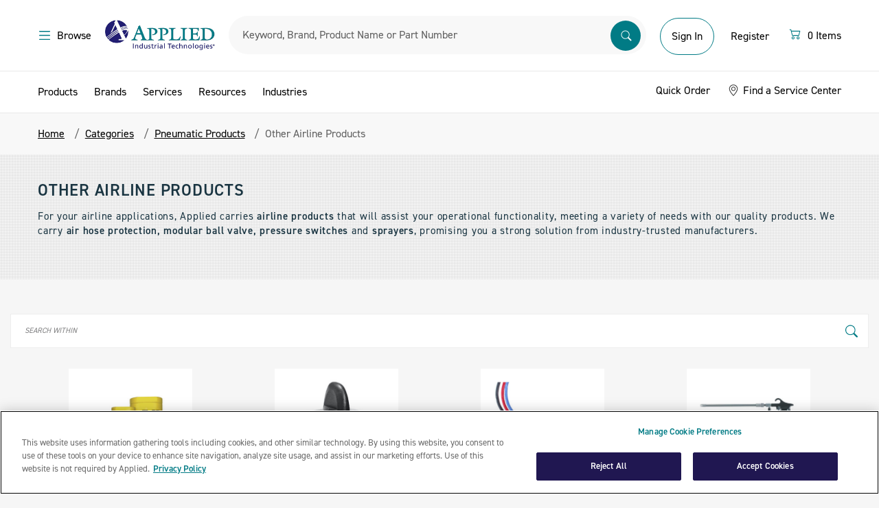

--- FILE ---
content_type: text/css;charset=UTF-8
request_url: https://www.applied.com/wro/dotcom_responsive.css?v=183
body_size: 36975
content:


@font-face{font-family:'DIN2014Regular';font-style:normal;font-weight:200;src:url('https://cdn.fonts.net/kit/daac0ecb-b5fc-4eb8-86a9-f11553200c2b/DIN2014/DIN2014Regular_normal_normal.woff2') format('woff2'), url('https://cdn.fonts.net/kit/daac0ecb-b5fc-4eb8-86a9-f11553200c2b/IN2014/DIN2014Regular_normal_normal.woff') format('woff');}@font-face{font-family:'DIN2014Regular';font-style:normal;font-weight:300;src:url('https://cdn.fonts.net/kit/daac0ecb-b5fc-4eb8-86a9-f11553200c2b/DIN2014/DIN2014Regular_normal_normal.woff2') format('woff2'), url('https://cdn.fonts.net/kit/daac0ecb-b5fc-4eb8-86a9-f11553200c2b/DIN2014/DIN2014Regular_normal_normal.woff') format('woff');}@font-face{font-family:'DIN2014Regular';font-style:normal;font-weight:400;src:url('https://cdn.fonts.net/kit/daac0ecb-b5fc-4eb8-86a9-f11553200c2b/DIN2014/DIN2014Regular_normal_normal.woff2') format('woff2'), url('https://cdn.fonts.net/kit/daac0ecb-b5fc-4eb8-86a9-f11553200c2b/DIN2014/DIN2014Regular_normal_normal.woff') format('woff');}@font-face{font-family:'DIN2014Regular';font-style:normal;font-weight:500;src:url('https://cdn.fonts.net/kit/daac0ecb-b5fc-4eb8-86a9-f11553200c2b/DIN2014/DIN2014Demi_normal_normal.woff2') format('woff2'), url('https://cdn.fonts.net/kit/daac0ecb-b5fc-4eb8-86a9-f11553200c2b/DIN2014/DIN2014Demi_normal_normal.woff') format('woff');}@font-face{font-family:'DIN2014Regular';font-style:normal;font-weight:700;src:url('https://cdn.fonts.net/kit/daac0ecb-b5fc-4eb8-86a9-f11553200c2b/DIN2014/DIN2014Demi_normal_normal.woff2') format('woff2'), url('https://cdn.fonts.net/kit/daac0ecb-b5fc-4eb8-86a9-f11553200c2b/DIN2014/DIN2014Demi_normal_normal.woff') format('woff');}@font-face{font-family:'DIN2014Regular';font-style:normal;font-weight:800;src:url('https://cdn.fonts.net/kit/daac0ecb-b5fc-4eb8-86a9-f11553200c2b/DIN2014/DIN2014Demi_normal_normal.woff2') format('woff2'), url('https://cdn.fonts.net/kit/daac0ecb-b5fc-4eb8-86a9-f11553200c2b/DIN2014/DIN2014Demi_normal_normal.woff') format('woff');}@font-face{font-family:'DIN2014Regular';font-style:normal;font-weight:900;src:url('https://cdn.fonts.net/kit/daac0ecb-b5fc-4eb8-86a9-f11553200c2b/DIN2014/DIN2014Demi_normal_normal.woff2') format('woff2'), url('https://cdn.fonts.net/kit/daac0ecb-b5fc-4eb8-86a9-f11553200c2b/DIN2014/DIN2014Demi_normal_normal.woff') format('woff');}.dc-title-1{font-family:'DIN2014Regular' !important;font-size:4rem;font-style:normal;font-weight:500;line-height:100%;letter-spacing:0;}.dc-title-2{font-family:'DIN2014Regular' !important;font-size:3.375rem;font-style:normal;font-weight:500;line-height:110%;letter-spacing:0;}.dc-title-3{font-family:'DIN2014Regular' !important;font-size:2.625rem;font-style:normal;font-weight:500;line-height:110%;letter-spacing:0;}.dc-h1{font-family:'DIN2014Regular' !important;font-size:2rem;font-style:normal;font-weight:500;line-height:110%;letter-spacing:0;}.dc-h1-regular{font-family:'DIN2014Regular' !important;font-size:2rem;font-style:normal;font-weight:400;line-height:110%;letter-spacing:0;}.dc-h2{font-family:'DIN2014Regular' !important;font-size:1.5rem;font-style:normal;font-weight:500;line-height:120%;letter-spacing:0rem;}.dc-h2-regular{font-family:'DIN2014Regular' !important;font-size:1.5rem;font-style:normal;font-weight:400;line-height:120%;letter-spacing:0rem;}.dc-h3,
.dc-product-info .manufacturer{font-family:'DIN2014Regular' !important;font-size:1.375rem;font-style:normal;font-weight:500;line-height:2.25rem;letter-spacing:0rem;}.dc-h3-regular,
.dc-quote-entry-section .dc-quote-entry .dc-quote-title{font-family:'DIN2014Regular' !important;font-size:1.375rem;font-style:normal;font-weight:400;line-height:2.25rem;letter-spacing:0rem;}.dc-body-20,
.pageType-ProductPage .product-details__add-to-cta .price-box .price{font-family:'DIN2014Regular' !important;font-size:1.25rem;font-style:normal;font-weight:400;line-height:1.875rem;letter-spacing:0.01rem;}.dc-body-20-bold,
.dc-alerts{font-family:'DIN2014Regular' !important;font-size:1.25rem;font-style:normal;font-weight:500;line-height:1.875rem;letter-spacing:0.01rem;}.dc-body-20-link{font-family:'DIN2014Regular' !important;font-size:1.25rem;font-style:normal;font-weight:400;line-height:1.875rem;letter-spacing:0.01rem;text-decoration-line:underline;}.dc-body-18,
.pageType-ProductPage .fake-accordion-content h3,
.pageType-ProductPage .fake-accordion-content p,
.pageType-ProductPage .fake-accordion-content li,
.page-orderConfirmationPage .totals-table td:nth-child(2),
.page-multiStepCheckoutSummaryPage .totals-table td:nth-child(2),
.page-orderConfirmationPage .totals-table tfoot td,
.page-multiStepCheckoutSummaryPage .totals-table tfoot td,
.dc-storerooms .serach-input::placeholder{font-family:'DIN2014Regular' !important;font-size:1.125rem;font-style:normal;font-weight:400;line-height:1.75rem;letter-spacing:0.01rem;}.dc-body-18-bold{font-family:'DIN2014Regular' !important;font-size:1.125rem;font-style:normal;font-weight:500;line-height:1.75rem;letter-spacing:0.01rem;}.dc-body-18-link{font-family:'DIN2014Regular' !important;font-size:1.125rem;font-style:normal;font-weight:400;line-height:1.75rem;letter-spacing:0.01rem;text-decoration-line:underline;}.dc-body-16,
.dc-checkbox label,
.dc-checkbox.large label,
.page-multiStepCheckoutSummaryPage .custom-styled-select select option,
.page-orderConfirmationPage .dc-form input[type=text],
.page-multiStepCheckoutSummaryPage .dc-form input[type=text],
.page-orderConfirmationPage .dc-form input[type=number],
.page-multiStepCheckoutSummaryPage .dc-form input[type=number],
.page-orderConfirmationPage .dc-form input[type=email],
.page-multiStepCheckoutSummaryPage .dc-form input[type=email],
.page-orderConfirmationPage .dc-form input[type=password],
.page-multiStepCheckoutSummaryPage .dc-form input[type=password],
.page-orderConfirmationPage .dc-form textarea,
.page-multiStepCheckoutSummaryPage .dc-form textarea,
#dc-breadcrumb .dc-breadcrumbs li,
.footer .footer-container .footer-phone a,
#filter-desktop-container .dc-facet-list .dc-facet-values-list li,
#mobile-sort-filter .dc-facet-list .dc-facet-values-list li,
#filter-desktop-container .dc-facet-list .dc-facet-values-list li .dc-facet-checkbox .dc-facet-label,
#mobile-sort-filter .dc-facet-list .dc-facet-values-list li .dc-facet-checkbox .dc-facet-label,
.dc-add-to-cart .qty,
.page-orderConfirmationPage .totals-table td,
.page-multiStepCheckoutSummaryPage .totals-table td,
.page-multiStepCheckoutSummaryPage .step .step__static,
.page-multiStepCheckoutSummaryPage .step .step__static address,
.page-multiStepCheckoutSummaryPage .default-soldto-address,
.facet .dc-remove-badge,
.dc-alerts .dc-alert-item,
.dc-storeroom-drawer-wrapper .wrapper-section-item .storeroom-folder-list ul li a{font-family:'DIN2014Regular';font-size:1rem;font-style:normal;font-weight:400;line-height:130%;letter-spacing:0rem;}.dc-body-16-bold,
#filter-desktop-container .dc-facet-list .dc-facet-head,
#mobile-sort-filter .dc-facet-list .dc-facet-head,
.dc-alternate-carousel-title{font-family:'DIN2014Regular' !important;font-size:1rem;font-style:normal;font-weight:500;line-height:130%;letter-spacing:0rem;}.dc-body-16-link,
.pageType-ProductPage .dc-pdp-print{font-family:'DIN2014Regular' !important;font-size:1rem;font-style:normal;font-weight:400;line-height:130%;letter-spacing:0rem;text-decoration-line:underline;}.dc-body-14,
.dc-checkbox.small label,
.page-orderConfirmationPage .dc-form label,
.page-multiStepCheckoutSummaryPage .dc-form label,
.dc-plp-main .pagination-bar .pagination li > span,
.dc-plp-main .pagination-bar .pagination li > a,
.dc-product-info,
.dc-add-to-cart-ctas .dc-wishlist .chosen-container .chosen-single,
.dc-product-bottom .custom-checkbox label:before,
.pageType-ProductPage .product--details__add-to-wishlist .chosen-container a,
.page-orderConfirmationPage .shipping-info-badge,
.page-multiStepCheckoutSummaryPage .shipping-info-badge,
.page-multiStepCheckoutSummaryPage .default-soldto-address .title,
.page-savedlistdetail .wishlist-item .critical-spares-add-to-list .chosen-container .chosen-single,
.dc-storerooms-search .storeroom-filter-drawer .search-filter-options .search-filter-options-input::placeholder,
.dc-storeroom-drawer-wrapper .wrapper-section .serach-input::placeholder,
.inventory-main-head li a{font-family:'DIN2014Regular' !important;font-size:0.875rem;font-style:normal;font-weight:400;line-height:120%;letter-spacing:0rem;}.dc-body-14-bold{font-family:'DIN2014Regular' !important;font-size:0.875rem;font-style:normal;font-weight:500;line-height:1.25rem;letter-spacing:0.01rem;}.dc-body-14-link{font-family:'DIN2014Regular' !important;font-size:0.875rem;font-style:normal;font-weight:400;line-height:1.25rem;letter-spacing:0.01rem;text-decoration-line:underline;}.dc-body-12,
#selectDeliveryMethodForm .custom-styled-select select,
#deliveryAddressForm .custom-styled-select select,
#payment-form .custom-styled-select select,
.i18nAddressForm .custom-styled-select select,
.dc-customer-info .custom-styled-select select,
.page-multiStepCheckoutSummaryPage .dc-form label .optional-label,
.dc-plp-icons-item{font-family:'DIN2014Regular' !important;font-size:0.75rem;font-style:normal;font-weight:400;line-height:1rem;letter-spacing:0.01rem;}.dc-body-12-bold{font-family:'DIN2014Regular' !important;font-size:0.75rem;font-style:normal;font-weight:500;line-height:1rem;letter-spacing:0.01rem;}.dc-body-12-link{font-family:'DIN2014Regular' !important;font-size:0.75rem;font-style:normal;font-weight:400;line-height:1rem;letter-spacing:0.01rem;}.dc-body-12-strikethrough{font-family:'DIN2014Regular' !important;font-size:0.75rem;font-style:normal;font-weight:400;line-height:1rem;letter-spacing:0.01rem;text-decoration:line-through;}.dc-body-10{font-family:'DIN2014Regular' !important;font-size:0.625rem;font-style:normal;font-weight:400;line-height:0.75rem;letter-spacing:0;}.dc-body-10-bold{font-family:'DIN2014Regular' !important;font-size:0.625rem;font-style:normal;font-weight:500;line-height:0.75rem;letter-spacing:0;}.dc-body-10-link{font-family:'DIN2014Regular' !important;font-size:0.625rem;font-style:normal;font-weight:500;line-height:0.75rem;letter-spacing:0;text-decoration:underline;}.dc-body-10-strikethrough{font-family:'DIN2014Regular' !important;font-size:0.625rem;font-style:normal;font-weight:500;line-height:0.75rem;letter-spacing:0;text-decoration:line-through;}.dc-body-eyebrow{font-family:'DIN2014Regular' !important;font-size:0.75rem;font-style:normal;font-weight:400;line-height:0.75rem;letter-spacing:0.075rem;font-weight:500;text-transform:uppercase;}.fw-bold{font-weight:700;}.text-left{text-align:left;}.text-right{text-align:right;}.text-center{text-align:center;}.text-justify{text-align:justify;}.text-nowrap{white-space:nowrap;}.text-lowercase{text-transform:lowercase;}.text-uppercase,
.cms-image-card .cms-image-card-title,
.cms-image-card .cms-image-card-content{text-transform:uppercase;}.text-capitalize{text-transform:capitalize;}.black{color:#000000;}.white,
.cms-image-card .cms-image-card-title,
.cms-image-card .cms-image-card-content{color:#ffffff;}.grey-90{color:#3a3a3a;}.grey-80{color:#5f5f5f;}.grey-100{color:#222222;}.primary a,
.primary{color:#017b85;}.secondary a,
.secondary{color:#201c52;}.black-overlay{background-color:rgba(0, 0, 0, 0.9);}.bg-white{background-color:#ffffff;}.bg-surface{background-color:#f8f8f8;}.bg-primary{background-color:#017b85;}.border-none{border:none;}.border-top-1{border-top:1px solid #e9e9e9;}.border-bottom-1{border-bottom:1px solid #e9e9e9;}.border-1{border:1px solid #e9e9e9;}.border-radius-1{border-radius:0.25rem;}.border-primary{border-color:#017b85;}.border-bottom{border-bottom:1px solid #e9e9e9;}body{font-family:'DIN2014Regular' !important;font-weight:400;}.d-flex{display:flex;}.display-block{display:block;}.display-inline-block{display:inline-block;}.d-none{display:none;}.justify-content-evenly{justify-content:space-evenly;}.justify-content-between{justify-content:space-between;}.justify-content-center{justify-content:center;}.align-items-baseline{align-items:baseline;}.align-items-center{align-items:center;}.flex-col{flex-direction:column;}@media(min-width:768px){.d-sm{display:block;}.d-sm-flex{display:flex;}.d-sm-inline-block{display:inline-block;}.d-sm-none{display:none;}}@media(min-width:1024px){.align-items-lg-center{align-items:center;}}.gap-5{gap:2.5rem;}.gap-4{gap:2rem;}.gap-3{gap:1.5rem;}.gap-25{gap:1.25rem;}.gap-2{gap:1rem;}.gap-1{gap:0.5rem;}.gap-0125{gap:0.125rem;}.px-1{padding-left:0.5rem;padding-right:0.5rem;}.px-4{padding-inline:1.5rem;}.px-5{padding-inline:2rem;}.p-3{padding:1rem;}.p-4{padding:1.5rem;}.py-20{padding-top:1.25rem;padding-bottom:1.25rem;}.px-0{padding-left:0;padding-right:0;}.px-20{padding-left:1.25rem;padding-right:1.25rem;}.px-28{padding-left:1.75rem;padding-right:1.75rem;}.px-2{padding-left:1rem;padding-right:1rem;}.py-2{padding-top:1rem;padding-bottom:1rem;}.pt-0{padding-top:0;}.pb-0{padding-bottom:0;}.pb-1{padding-bottom:0.5rem;}.pt-4{padding-top:1.5rem;}.p-0{padding:0;}.p-1{padding:0.5rem;}.p-2{padding:1rem;}.p-075{padding:0.75rem;}.py-22{padding-top:1.375rem;padding-bottom:1.375rem;}.py-1{padding-top:0.5rem;padding-bottom:0.5rem;}@media(max-width:1023px){.p-sm-0{padding:0;}}.m-0{margin:0;}.my-1{margin-top:0.5rem;margin-bottom:0.5rem;}.mx-0{margin-left:0;margin-right:0;}.ms-1{margin-left:0.5rem;}.border-0{border:none;}.border-rounded{border-radius:50px;}.absolute{position:absolute;}.fixed{position:fixed;}.sticky{position:fixed;width:100%;z-index:1;background:#ffffff;}.z-top{z-index:100000000000000000000;}.z-top-1{z-index:999999999999999999999;}.top-0{top:0;}.top-100{top:100%;}.top-200{top:200%;}.top-15{top:15%;}.left-0{left:0;}.right-0{right:0;}.right-10{right:10%;}.bottom-0{bottom:0%;}.max-w-30{max-width:30%;}.max-w-22r{max-width:22rem;width:22rem;}.w-100{width:100%;}.h-100{height:100%;}.overflow-scroll{overflow:scroll;}.dc-btn a,
.dc-btn,
.dc-add-to-cart-ctas .dc-wishlist a,
.dc-add-to-cart-ctas .dc-wishlist button,
.product-carousel-cta .dc-form .add-to-cart button,
.dc-cta-primary_solid a,
.dc-cta-primary_solid{font-family:'DIN2014Regular' !important;border-radius:0.25rem;font-size:1rem;line-height:130%;letter-spacing:0;}.dc-btn a.disabled,
.dc-btn.disabled,
.dc-btn a:disabled,
.dc-btn:disabled,
.dc-btn a[disabled],
.dc-btn[disabled],
.dc-btn a.dc-btn-disabled,
.dc-btn.dc-btn-disabled,
.card-selection input.expired + .cards .cards-cta,
.product-carousel-cta .dc-form .add-to-cart button[disabled],
.dc-cta-primary_solid a.disabled,
.dc-cta-primary_solid.disabled,
.dc-cta-primary_solid a:disabled,
.dc-cta-primary_solid:disabled,
.dc-cta-primary_solid a[disabled],
.dc-cta-primary_solid[disabled],
.dc-cta-primary_solid a.dc-btn-disabled,
.dc-cta-primary_solid.dc-btn-disabled{background:#e1e1e1;border:1px solid #e1e1e1;color:#5f5f5f;pointer-events:none;opacity:1;}.dc-btn a-icon-left img,
.dc-btn-icon-left img,
.dc-btn a-icon-right img,
.dc-btn-icon-right img,
.dc-cta-primary_solid a-icon-left img,
.dc-cta-primary_solid-icon-left img,
.dc-cta-primary_solid a-icon-right img,
.dc-cta-primary_solid-icon-right img{width:20px;max-height:20px;position:relative;top:3px;}.dc-btn a-icon-left img,
.dc-btn-icon-left img,
.dc-cta-primary_solid a-icon-left img,
.dc-cta-primary_solid-icon-left img{margin-right:12px;}.dc-btn a-icon-right img,
.dc-btn-icon-right img,
.dc-cta-primary_solid a-icon-right img,
.dc-cta-primary_solid-icon-right img{margin-left:12px;}.dc-btn-full{width:100%;}.dc-cms-btn-small a,
.dc-btn-small{font-size:0.875rem;line-height:120%;letter-spacing:0;padding:12px;}.dc-btn-small.dc-btn-icon-left img,
.dc-btn-small.dc-btn-icon-right img{width:16px;max-height:16px;top:2px;}.dc-btn-small.dc-btn-icon-left img{margin-right:8px;}.dc-btn-small.dc-btn-icon-right img{margin-left:8px;}.dc-btn-small.dc-body-16,
.dc-btn-small#filter-desktop-container .dc-facet-list .dc-facet-values-list li,
.dc-btn-small#mobile-sort-filter .dc-facet-list .dc-facet-values-list li,
.dc-btn-small#filter-desktop-container .dc-facet-list .dc-facet-values-list li .dc-facet-checkbox .dc-facet-label,
.dc-btn-small#mobile-sort-filter .dc-facet-list .dc-facet-values-list li .dc-facet-checkbox .dc-facet-label,
.dc-btn-small.facet .dc-remove-badge,
.dc-btn-small.dc-storeroom-drawer-wrapper .wrapper-section-item .storeroom-folder-list ul li a{font-size:1rem;line-height:130%;letter-spacing:0;}.dc-cms-btn-medium a,
.dc-btn-medium,
.product-carousel-cta .dc-form .add-to-cart button{padding:16px;}.dc-cms-btn-large a,
.dc-btn-large{padding:20px;}.dc-btn-primary_solid a,
.dc-btn-primary-solid,
.product-carousel-cta .dc-form .add-to-cart button{background:#017b85;border:1px solid #017b85;color:#ffffff;}.dc-btn-primary_solid a:hover,
.dc-btn-primary-solid:hover{background:#01545b;border:1px solid #01545b;color:#ffffff;}.dc-btn-primary_outline a,
.dc-btn-primary-outline,
.dc-add-to-cart-ctas .dc-wishlist a,
.dc-add-to-cart-ctas .dc-wishlist button,
.dc-add-to-cart-ctas .dc-wishlist .chosen-container .chosen-single{background:#ffffff;border:1px solid #017b85;color:#017b85;}.dc-btn-primary_outline a:hover,
.dc-btn-primary-outline:hover{background:#e4ebec;color:#017b85;}.dc-btn-inverted_outline a,
.dc-btn-inverted-outline{background:transparent;border:1px solid #ffffff;color:#ffffff;}.dc-btn-inverted_outline a:hover,
.dc-btn-inverted-outline:hover{border:1px solid #ffffff;background:rgba(0, 0, 0, 0.25);color:#ffffff;}.dc-btn-accent_solid a,
.dc-btn-accent-solid{background:#ffce50;border:1px solid #ffce50;color:#000000;}.dc-btn-accent_solid a:hover,
.dc-btn-accent-solid:hover{background:#000000;border:1px solid #000000;color:#ffffff;}.dc-btn-tertiary_solid a,
.dc-btn-tertiary-solid{background:#ffffff;border:1px solid #ffffff;color:#017b85;}.dc-btn-tertiary_solid a:hover,
.dc-btn-tertiary-solid:hover{background:#f1f1f1;color:#017b85;}.dc-btn-tertiary_outline a,
.dc-btn-tertiary-outline{background:#ffffff;border:1px solid #e9e9e9;color:#000000;}.dc-btn-tertiary_outline a:hover,
.dc-btn-tertiary-outline:hover{border:1px solid #c9c9c9;}.dc-btn-link a,
.dc-btn-link{padding:0;color:#000000;border:none;background:transparent;}.dc-btn-link a.primary,
.dc-btn-link.primary{color:#017b85;}.dc-btn-link a:hover,
.dc-btn-link:hover{color:#000000;border:none;background:transparent;}.anchor{display:block;position:relative;top:-55px;visibility:hidden;}@media(min-width:1024px){.anchor{top:-106px;}}.dc-btn-accent-solid.button-loading{background:#000;border-color:#000;position:relative;pointer-events:none;padding-right:15px;padding-left:36px;color:#ffffff;}.dc-btn-accent-solid.button-loading::before{content:"";position:absolute;left:50px;top:50%;width:20px;height:20px;background-size:25px 25px;}.product__stock{font-family:'DIN2014Regular' !important;font-size:14px;font-weight:400;line-height:120%;letter-spacing:0;border:1px solid #e9e9e9;padding:7px 10px 3px 34px;border-radius:50px;text-transform:none;}.product__stock::before{content:"";width:8px;height:8px;border-radius:50%;background:green;position:absolute;left:14px;top:10.5px;}.customer-part-number .icon-info,
.product__stock .icon-info{background:url("/_ui/responsive/theme-dotcom/images/info-circle.svg") no-repeat;width:16px;height:16px;vertical-align:text-top;margin-left:5px;display:inline-block;}.customer-part-number .icon-info .tipsy,
.product__stock .icon-info .tipsy{white-space:initial;}.customer-part-number .icon-info::before,
.product__stock .icon-info::before{display:none;}.expired-card{padding:2px 6px 0px 26px;display:none;border-radius:4px;border:1px solid #c5003e;color:#c5003e;letter-spacing:-0.24px;background:url(/_ui/responsive/theme-dotcom/images/credit-card-red.svg) #fdf2f3 6px center no-repeat;background-size:14px;position:absolute;right:24px;top:20px;}*[class^='dc-icon-']{background-repeat:no-repeat;background-position:center 5px;min-width:16px;min-height:16px;}*[class^='dc-icon-']::before{width:100%;height:100%;}.dc-icon-outclose{background-image:url(/_ui/responsive/theme-dotcom/images/out-close.svg);}.dc-icon-info{background-image:url(/_ui/responsive/theme-dotcom/images/information-circle.svg);}.dc-icon-arrow::before{content:'';display:block;background:url(/_ui/responsive/theme-dotcom/images/arrow-right.svg) no-repeat center;}.dc-icon-search::before{content:'';display:block;background:url(/_ui/responsive/theme-dotcom/images/search.svg) no-repeat center;}.dc-icon-filter::before{content:'';display:block;background:url(/_ui/responsive/theme-dotcom/images/filter.svg) no-repeat center;}.dc-icon-remove::before{content:'';display:block;background:url(/_ui/responsive/theme-dotcom/images/x-circle.svg) no-repeat center;}.dc-icon-close::before{content:'';display:block;background:url(/_ui/responsive/theme-dotcom/images/close.svg) no-repeat center;}.dc-icon-cycle::before{content:'';display:inline-block;background:url(/_ui/responsive/theme-dotcom/images/arrow-repeat.svg) no-repeat center;}.dc-icon-mac::before{content:'';display:inline-block;background:url(/_ui/responsive/theme-dotcom/images/bookmark-check-fill.svg) no-repeat center;}.dc-icon-arrowLeftRight::before{content:'';display:inline-block;background:url(/_ui/responsive/theme-dotcom/images/arrow-left-right.svg) no-repeat center;}.dc-icon-chevronDown::before{content:'';display:inline-block;background:url(/_ui/responsive/theme-dotcom/images/primary-chevron-down.svg) no-repeat center;}.dc-icon-vthreedots::before{content:'';display:inline-block;transform:rotate(90deg);background:url(/_ui/responsive/theme-dotcom/images/three-dots.svg) no-repeat center;}.dc-icon-boxseam::before{content:'';display:inline-block;background:url(/_ui/responsive/theme-dotcom/images/box-seam.svg) no-repeat center;}.dc-icon-folder::before{content:'';display:inline-block;background:url(/_ui/responsive/theme-dotcom/images/folder-primary.svg) no-repeat center;}.dc-icon-trash::before{content:'';display:block;background:url(/_ui/responsive/theme-dotcom/images/trash.svg) no-repeat center;}.dc-icon-edit::before{content:'';display:block;background:url(/_ui/responsive/theme-dotcom/images/pencil.svg) no-repeat center;}.dc-icon-download::before{content:'';display:block;background:url(/_ui/responsive/theme-dotcom/images/download.svg) no-repeat center;}.dc-icon-upload::before{content:'';display:block;background:url(/_ui/responsive/theme-dotcom/images/upload.svg) no-repeat center;}.dc-icon-scan::before{content:'';display:block;background:url(/_ui/responsive/theme-dotcom/images/upc-scan.svg) no-repeat center;}.dc-icon-printer::before{content:'';display:block;background:url(/_ui/responsive/theme-dotcom/images/printer.svg) no-repeat center;}.dc-icon-printer-black::before{content:'';display:block;background:url(/_ui/responsive/theme-dotcom/images/printer-black.svg) no-repeat center;}.dc-icon-labels::before{content:'';display:block;background:url(/_ui/responsive/theme-dotcom/images/collection.svg) no-repeat center;}.dc-icon-barcode-example::before{content:'';display:block;background:url(/_ui/responsive/theme-dotcom/images/barcodeExample.svg) no-repeat center;}.dc-icon-qrcode-example::before{content:'';display:block;background:url(/_ui/responsive/theme-dotcom/images/qrCodeExample.svg) no-repeat center;}.dc-icon-logo-example::before{content:'';display:block;background:url(/_ui/responsive/theme-dotcom/images/logo.svg) no-repeat center;}.dc-icon-small-logo-example::before{content:'';display:block;background:url(/_ui/responsive/theme-dotcom/images/logoSmall.svg) no-repeat center;}.dc-icon-camera::before{content:'';display:block;background:url(/_ui/responsive/theme-dotcom/images/camera-fill.svg) no-repeat center;}.dc-icon-plus::before{content:'';display:block;background:url(/_ui/responsive/theme-dotcom/images/plus.svg) no-repeat center;}.dc-icon-plusCircle::before{content:'';display:block;background:url(/_ui/responsive/theme-dotcom/images/plus-button.svg) no-repeat center;}.dc-icon-list::before{content:'';display:block;background:url(/_ui/responsive/theme-dotcom/images/list-ul.svg) no-repeat center;}.dc-icon-nut::before{content:'';display:block;background:url(/_ui/responsive/theme-dotcom/images/nut.svg) no-repeat center;}.dc-icon-halfrotate{transform:rotate(90deg);}.dc-icon-rotate{transform:rotate(180deg);}.dc-icon-toggle-on::before{content:'';display:block;background:url(/_ui/responsive/theme-dotcom/images/toggle-on.svg) no-repeat center;}.dc-icon-toggle-off::before{content:'';display:block;background:url(/_ui/responsive/theme-dotcom/images/toggle-off.svg) no-repeat center;}header{position:sticky;top:0;z-index:100;background:#ffffff;}.header-container .ait-logo img{display:block;max-height:45px;}.dotcom-header-wrapper{border-bottom:1px solid #e9e9e9;padding:8px 0;}.dotcom-header-wrapper .dotcom-header{display:flex;align-items:center;justify-content:space-between;width:100%;}.dotcom-header-wrapper .dotcom-header .mobile-action{display:inline-block;padding-top:7px;}.dotcom-header-wrapper .dotcom-header .mobile-action span{line-height:24px;}.dotcom-header-wrapper .dotcom-header .mobile-action + .mobile-action,
.dotcom-header-wrapper .dotcom-header .mobile-action + button{margin-left:12px;}.dotcom-header-wrapper .dotcom-header .mobile-action.simplified-nav-visible{display:none;}@media(min-width:1024px){.dotcom-header-wrapper .dotcom-header .mobile-action.search-trigger{display:none;}}.dotcom-header-wrapper .dotcom-header .cart-link img{width:20px;}@media(min-width:1024px){.dotcom-header-wrapper{padding:23px 0 24px;}}.dotcom-search{display:none;}@media(min-width:1024px){.dotcom-search{display:block;flex-grow:1;padding:0 12px;}}.main-menu-header{background-color:#201c52;}.ait-main-drawer-content{min-width:30rem;max-width:30rem;background:#ffffff;}.container-popup::before{content:"";display:block;width:2.5rem;height:2.5rem;background-color:#ffffff;top:0;position:absolute;transform:rotate(45deg);right:3%;}.header-bottom{display:none;width:100%;}.header-bottom.open{display:block;}@media(min-width:1024px){.header-bottom.open{display:none;}}.header .form--search button{width:44px;height:44px;background:#017b85;border-radius:50%;right:8px;top:7px;display:flex;align-items:center;justify-content:center;}.header .form--search button img{margin-left:1.5px;}.header .form--search .input-text{padding:19px 68px 19px 20px;font-family:"DIN2014Regular";font-size:16px;letter-spacing:0;color:#3a3a3a;border-radius:50px;background-color:#f8f8f8;border:none;}.header .form--search .input-text::placeholder{font-size:16px;color:#5f5f5f;font-style:normal;text-transform:none;}.logged-out-account-links .login-btn{border-radius:50px;font-weight:400;color:#000;}.logged-in-account-links,
.logged-out-account-links{margin:4px 0 0 8px;}.logged-in-account-links .header-btn,
.logged-out-account-links .header-btn{padding:16px;font-weight:400;}.logged-in-account-links .header-btn .account-icon,
.logged-out-account-links .header-btn .account-icon{width:14px;height:10px;margin-left:15px;display:inline-block;background:url(/_ui/responsive/theme-dotcom/images/primary-chevron-down.svg) no-repeat center;}@media(min-width:1024px){.ait-logo{margin:0 8px 0 20px;}.ait-logo a{display:block;}.ait-logo a img{max-height:55px;}.dc-secondary-nav{border-bottom:1px solid #e9e9e9;background:#ffffff;}.page-homepage .dc-secondary-nav{border-bottom:0;}.secondary-nav{font-size:16px;line-height:130%;letter-spacing:0;}.secondary-nav > ul{margin:0 -12px;padding:0;font-size:0;}.secondary-nav > ul li{list-style-type:none;display:inline-block;position:relative;}.secondary-nav > ul li.punchout-link::after{content:'';width:1px;height:16px;background:#D9D9D9;position:absolute;right:0;}.secondary-nav > ul a,
 .secondary-nav > ul button{padding:20px 12px;font-weight:normal;}.secondary-nav > ul a img,
 .secondary-nav > ul button img{vertical-align:text-bottom;}}.account-punchout{position:relative;}.account-punchout #modal--punchout--welcome .welcome-modal{box-shadow:0px 24px 48px 0px rgba(0, 0, 0, 0.15);padding:20px 16px;border:none;border-radius:4px;width:350px;max-width:94vw;overflow:visible;position:absolute;z-index:3;background:#fff;right:-57px;top:calc(100% + 10px);font-family:'DIN2014Regular' !important;}.account-punchout #modal--punchout--welcome .welcome-modal .welcome-title{font-size:1.5rem;font-weight:700;color:#201c52;line-height:120%;letter-spacing:-0.03rem;margin-bottom:12px;text-align:left;}.account-punchout #modal--punchout--welcome .welcome-modal .welcome-subtitle a{font-size:1rem;font-weight:400;color:#3a3a3a;letter-spacing:-0.03rem;line-height:130%;padding-bottom:20px;border-bottom:1px solid #e9e9e9;text-align:left;}.account-punchout #modal--punchout--welcome .welcome-modal .welcome-link-personal{width:100%;margin:16px 0;}.account-punchout #modal--punchout--welcome .welcome-modal .welcome-link-personal a{display:block;padding:15px;text-align:center;font-weight:400;}.account-punchout #modal--punchout--welcome .welcome-modal .welcome-server-center-locator{text-align:center;}.account-punchout #modal--punchout--welcome .welcome-modal .welcome-server-center-locator a{color:#000000;text-decoration:underline;font-size:1rem;font-weight:400;line-height:130%;letter-spacing:-0.03rem;}.account-punchout #modal--punchout--welcome .welcome-modal::before{content:"";width:0;height:0;border:6px solid;border-color:#ffffff;position:absolute;transform:rotate(45deg);right:60px;top:-6px;}@media(min-width:1024px){.account-punchout #modal--punchout--welcome .welcome-modal{right:0;top:calc(100% + 24px);}.account-punchout #modal--punchout--welcome .welcome-modal::before{right:20px;}}.logged-out-account-cta{position:relative;}.logged-out-account-cta #modal--punchout--welcome .welcome-modal,
.logged-out-account-cta #modal--welcome .welcome-modal{padding:20px 16px;border:none;width:350px;max-width:94vw;overflow:visible;position:absolute;z-index:3;background:#fff;right:-57px;top:calc(100% + 10px);font-family:'DIN2014Regular' !important;}.logged-out-account-cta #modal--punchout--welcome .welcome-modal .welcome-title,
.logged-out-account-cta #modal--welcome .welcome-modal .welcome-title{font-size:1.5rem;font-weight:700;color:#201c52;line-height:120%;letter-spacing:0;margin-bottom:12px;}.logged-out-account-cta #modal--punchout--welcome .welcome-modal .welcome-subtitle,
.logged-out-account-cta #modal--welcome .welcome-modal .welcome-subtitle{font-size:1rem;font-weight:400;color:#3a3a3a;letter-spacing:0;line-height:130%;padding-bottom:20px;border-bottom:1px solid #e9e9e9;}.logged-out-account-cta #modal--punchout--welcome .welcome-modal .welcome-signin,
.logged-out-account-cta #modal--welcome .welcome-modal .welcome-signin{width:100%;margin-bottom:20px;}.logged-out-account-cta #modal--punchout--welcome .welcome-modal .welcome-signin a,
.logged-out-account-cta #modal--welcome .welcome-modal .welcome-signin a{display:block;padding:15px;text-align:center;font-weight:400;}.logged-out-account-cta #modal--punchout--welcome .welcome-modal .welcome-register,
.logged-out-account-cta #modal--welcome .welcome-modal .welcome-register{text-align:center;}.logged-out-account-cta #modal--punchout--welcome .welcome-modal .welcome-register a,
.logged-out-account-cta #modal--welcome .welcome-modal .welcome-register a{text-decoration:underline;font-size:1rem;font-weight:400;line-height:130%;letter-spacing:0;}.logged-out-account-cta #modal--punchout--welcome .welcome-modal::before,
.logged-out-account-cta #modal--welcome .welcome-modal::before{content:"";width:0;height:0;border:6px solid;border-color:#ffffff;position:absolute;transform:rotate(45deg);right:60px;top:-6px;}@media(min-width:1024px){.logged-out-account-cta #modal--punchout--welcome .welcome-modal,
 .logged-out-account-cta #modal--welcome .welcome-modal{right:-92px;top:calc(100% + 24px);}.logged-out-account-cta #modal--punchout--welcome .welcome-modal::before,
 .logged-out-account-cta #modal--welcome .welcome-modal::before{right:20px;}}.simplified-nav-visible{display:none !important;}.page-multiStepCheckoutSummaryPage .simplified-nav-hidden{display:none !important;}.page-multiStepCheckoutSummaryPage .simplified-nav-visible{display:flex !important;}.page-multiStepCheckoutSummaryPage .header-container .ait-logo img{max-height:31px;}.page-multiStepCheckoutSummaryPage .simple-nav-btn-wrapper a img{padding:7px 0 0 0;}.page-multiStepCheckoutSummaryPage .mini-cart .icon{float:left;}.page-multiStepCheckoutSummaryPage .mini-cart .icon + span{line-height:24px;padding-left:0.5rem;display:flex;float:left;}.page-multiStepCheckoutSummaryPage .dotcom-header-wrapper{padding:11px 0 23px;}@media(min-width:1024px){.page-multiStepCheckoutSummaryPage .dotcom-header-wrapper{padding:24px 0;}.page-multiStepCheckoutSummaryPage .logo-wrapper{display:flex;align-items:center;}.page-multiStepCheckoutSummaryPage .logo-wrapper .ait-logo{margin:0;}.page-multiStepCheckoutSummaryPage .logo-wrapper .secure-text{border-left:1px solid #D9D9D9;padding-left:20px;margin-left:20px;color:#3a3a3a;font-size:20px;font-weight:400;line-height:40px;letter-spacing:-0.3px;}.page-multiStepCheckoutSummaryPage .simple-nav-btn-wrapper{width:25%;}.page-multiStepCheckoutSummaryPage .simple-nav-btn-wrapper .dc-btn-link{background:#f8f8f8;padding:8px 16px;border-radius:50px;margin:0;color:#017b85;display:inline-block;}.page-multiStepCheckoutSummaryPage .simple-nav-btn-wrapper .dc-btn-link svg{height:28px;}.page-multiStepCheckoutSummaryPage .simple-nav-btn-wrapper .dc-btn-link img,
 .page-multiStepCheckoutSummaryPage .simple-nav-btn-wrapper .dc-btn-link svg{width:28px;float:left;padding:0;}.page-multiStepCheckoutSummaryPage .simple-nav-btn-wrapper .dc-btn-link img + span,
 .page-multiStepCheckoutSummaryPage .simple-nav-btn-wrapper .dc-btn-link svg + span,
 .page-multiStepCheckoutSummaryPage .simple-nav-btn-wrapper .dc-btn-link .icon + span{float:left;margin-top:3px;line-height:24px;}}.btn-close-modal{padding:12px 12.5px 9px;line-height:15px;}.modal-close-overlay{position:fixed;top:0;left:0;width:100%;height:100vh;background-color:rgba(0, 0, 0, 0.5);cursor:pointer;}.dc-modal{display:none;position:fixed;visibility:visible;opacity:1;width:480px;max-width:100%;min-width:1px;transition:width 300ms ease-out;height:100vh;z-index:999;top:0;right:0;}.dc-modal .dc-modal-wrapper{position:relative;z-index:1;background-color:#ffffff;height:100vh;overflow:hidden;}.dc-modal .dc-modal-wrapper .dc-modal-header{padding:28px 28px 20px;border-bottom:1px solid #e9e9e9;display:flex;justify-content:space-between;align-items:center;height:89px;}.dc-modal .dc-modal-wrapper .dc-modal-close{display:block;width:40px;height:40px;border:0;border-radius:20px;background-color:#f8f8f8;}.dc-modal .dc-modal-wrapper .dc-modal-close .dc-icon-close{display:flex;justify-content:center;align-items:center;}.dc-modal .dc-modal-wrapper .dc-modal-close .dc-icon-close::before{width:14px;height:14px;}.dc-modal .dc-modal-wrapper .dc-modal-main{background-color:#f8f8f8;height:100%;overflow:auto;}.dc-modal.active{display:block;}.floating-dc-modal .modal-content{border:none;border-radius:4px;padding:24px;max-width:600px;}.floating-dc-modal .floating-modal-header{display:flex;justify-content:space-between;align-items:center;padding-bottom:24px;margin-bottom:24px;border-bottom:1px solid #e9e9e9;}.floating-dc-modal .floating-modal-header h2{margin:0;text-transform:capitalize;color:#3a3a3a;}.floating-dc-modal .floating-modal-content p{margin-bottom:24px;}.floating-dc-modal .floating-modal-ctas{border-top:1px solid #e9e9e9;padding-top:24px;margin-top:24px;display:flex;justify-content:space-between;}.floating-dc-modal .floating-modal-ctas .california-popup-form:first-of-type,
.floating-dc-modal .floating-modal-ctas button:first-of-type{margin:0 10px 0 auto;}.floating-dc-modal .floating-modal-ctas button{min-width:100px;}.account-nav-section{margin:0 32px;padding:14px 0;border-bottom:1px solid #e9e9e9;}.account-nav-section:first-of-type{margin-top:20px;}.account-nav-section li a{font-family:'DIN2014Regular' !important;color:#3a3a3a;padding:6px 0;font-weight:400;font-size:20px;line-height:30px;letter-spacing:0;}.account-nav-section:last-of-type{border-bottom:none;}.account-nav-section:last-of-type li a{font-size:16px;letter-spacing:0;text-decoration-line:underline;padding-top:16px;}.storeroom-filter-drawer form{overflow:auto;max-height:750px;}.mini-cart .mini-cart__layer{padding:0;width:480px;}.mini-cart .mini-cart__layer .mini-cart__empty{text-align:center;padding:40px 84px;height:calc(100vh - 88px);}.mini-cart .mini-cart__layer .mini-cart__empty-content{margin:20px 0;}.mini-cart .mini-cart__layer .mini-cart__has-items{padding:0;height:calc(100vh - 147px);overflow-y:auto;}.mini-cart .mini-cart__layer .mini-cart__has-items .product-container{border-bottom:1px solid #e9e9e9;padding:28px;}.cart-header{padding:23px 28px 21px;background:#ffffff;border-bottom:1px solid #e9e9e9;}.cart-header .icon-check{margin-right:7px;color:#017b85;font-size:24px;position:relative;top:4px;}.cart-header p{padding-top:5px;}.empty-minicart-icon{padding:20px;border:1px solid #e9e9e9;background:#ffffff;width:80px;margin:auto;}.mini-cart{display:inline-block;margin-left:12px;}.mini-cart #mini-cart-component > .gor-active:after{content:'';width:100%;height:100%;position:fixed;background:rgba(0, 0, 0, 0.15);z-index:99;top:0;left:0;}.mini-cart #mini-cart-component .mini-cart__trigger{padding:0;border:none;display:flex;align-items:baseline;}.mini-cart #mini-cart-component .mini-cart__trigger .cart-items-count{position:relative;top:-2px;}.mini-cart .mini-cart__layer.drop-down{padding:0;width:0;overflow:hidden;position:fixed;z-index:999;top:0;right:0;height:100vh;height:-webkit-fill-available;transition:width 300ms ease-in;}.mini-cart .mini-cart__layer.drop-down .minicart-wrapper{height:100vh;position:relative;z-index:1;}.mini-cart .mini-cart__layer.drop-down.gor-active{visibility:visible;opacity:1;width:480px;max-width:100%;min-width:1px;overflow:hidden;transition:width 300ms ease-out;}@media(max-width:767px){.mini-cart .mini-cart__layer.drop-down{width:100%;}}.mini-cart .mini-cart__layer .mini-cart__has-items .dc-product-grid .itemThumb,
.dc-cart-modal .dc-product-grid .itemThumb,
.mini-cart .mini-cart__layer .mini-cart__has-items .product-container .itemThumb,
.dc-cart-modal .product-container .itemThumb{width:84px;}.mini-cart .mini-cart__layer .mini-cart__has-items .dc-product-grid .itemThumb .product__image,
.dc-cart-modal .dc-product-grid .itemThumb .product__image,
.mini-cart .mini-cart__layer .mini-cart__has-items .product-container .itemThumb .product__image,
.dc-cart-modal .product-container .itemThumb .product__image{height:84px;padding:0;border:none;}.mini-cart .mini-cart__layer .mini-cart__has-items .dc-product-grid .product-container__left,
.dc-cart-modal .dc-product-grid .product-container__left,
.mini-cart .mini-cart__layer .mini-cart__has-items .product-container .product-container__left,
.dc-cart-modal .product-container .product-container__left,
.mini-cart .mini-cart__layer .mini-cart__has-items .dc-product-grid .product-container__right,
.dc-cart-modal .dc-product-grid .product-container__right,
.mini-cart .mini-cart__layer .mini-cart__has-items .product-container .product-container__right,
.dc-cart-modal .product-container .product-container__right{display:inline-block;}.mini-cart .mini-cart__layer .mini-cart__has-items .dc-product-grid .product-container__left,
.dc-cart-modal .dc-product-grid .product-container__left,
.mini-cart .mini-cart__layer .mini-cart__has-items .product-container .product-container__left,
.dc-cart-modal .product-container .product-container__left{width:84px;vertical-align:top;}.mini-cart .mini-cart__layer .mini-cart__has-items .dc-product-grid .product-container__right,
.dc-cart-modal .dc-product-grid .product-container__right,
.mini-cart .mini-cart__layer .mini-cart__has-items .product-container .product-container__right,
.dc-cart-modal .product-container .product-container__right{margin-left:20px;width:calc(100% - 108px);}.minicart-content{height:calc(100vh - 157px);overflow-y:auto;}.dc-cart-modal .modal-content{right:0;left:auto;top:0;width:480px;bottom:auto;padding:0;height:100vh;height:-webkit-fill-available;transform:none !important;}@media(max-width:767px){.dc-cart-modal .modal-content{width:100%;}}.dc-cart-modal .product-container{padding:28px;}.dc-cart-modal .cart-popup__replenishment-options{padding:0 28px 28px;margin-left:104px;width:auto;}.dc-cart-modal .cart-popup__replenishment-options li.control.control--custom-radio{float:left;width:50%;margin:0;}@media(max-width:479px){.dc-cart-modal .cart-popup__replenishment-options li.control.control--custom-radio{width:100%;}.dc-cart-modal .cart-popup__replenishment-options li.control.control--custom-radio + li{margin-top:12px;}}.dc-cart-modal .addto-cart-layer__related{padding:0;}.dc-cart-modal .addto-cart-layer__related .recommended-products-container{border-top:1px solid #e9e9e9;padding:24px 28px;background:#f8f8f8;}.dc-cart-modal .addto-cart-layer__related .recommended-products-container h2{margin:0;}@media(max-width:767px){.dc-cart-modal .addto-cart-layer__related .recommended-products-container .addToCartButton{width:28px !important;top:10px;right:10px;}}.dc-cart-modal .product__info{float:none;}.dc-cart-modal .product__lazy{position:static;}.dc-cart-modal .product__lazy .dc-add-to-cart .add-to-cart{position:static;}.dc-cart-modal .product__lazy .dc-add-to-cart .add-to-cart .button{text-indent:-9999px;width:28px !important;height:28px;border-radius:50%;position:absolute;top:16px;right:16px;background:url(/_ui/responsive/theme-dotcom/images/add-to-cart-plus.svg) #017b85 center no-repeat;background-size:12px;padding:0;border:none;}.dc-cart-modal .product__lazy .dc-add-to-cart .add-to-cart .button:hover{background-color:#01545b;}.dc-cart-modal .product__lazy .product__stock{margin-bottom:12px;}@media(max-width:767px){.dc-cart-modal{padding:0;overflow-y:auto;}}.minicart-footer{position:sticky;bottom:0;right:0;background:#ffffff;padding:16px 28px;border-top:1px solid #e9e9e9;z-index:1;}.minicart-footer .cart-links a{margin-top:12px;}@media(max-width:767px){.minicart-footer{width:100%;}}.dc-brand-name{margin:0;}.dc-brand-name a{color:#5f5f5f;text-transform:none;text-decoration:underline;}.dc-product-name{margin:4px 0;}.dc-qty{padding:16px 0;}.dc-price{font-size:22px;line-height:1;color:black;font-weight:600;}.dc-product-grid{position:relative;padding:16px;margin-top:20px;border-radius:4px;border:1px solid #e9e9e9;background:#ffffff;}.primary-navigation{position:fixed;top:0;height:100%;z-index:105;width:480px;max-width:100%;display:none;}.primary-navigation.left{left:0;}.primary-navigation.right{right:0;}.primary-navigation.active{display:block;}.primary-navigation .primary-nav-wrapper{background-color:#ffffff;height:100%;overflow-y:auto;overflow-x:hidden;-webkit-overflow-scrolling:touch;z-index:1;position:relative;}.primary-navigation .primary-nav-wrapper .punchout-link-button{background-color:#f8f8f8;border-radius:4px;color:#017b85;font-weight:400;font-size:16px;line-height:20px;text-align:center;padding:16px;}.primary-navigation .primary-nav-wrapper .lang-form{margin:22px 32px;}.primary-navigation .primary-nav-wrapper .lang-form .language-select-wrap:before{right:auto;left:11px;}.primary-navigation .primary-nav-wrapper .lang-form .language-select-wrap:after{right:10px;}.primary-navigation .primary-nav-wrapper .lang-form select{width:100%;}.primary-navigation .primary-nav-header{background:#201c52;padding:10px 0 8px 32px;overflow:hidden;font-family:'DIN2014Regular';display:flex;justify-content:space-between;align-items:center;}.primary-navigation .primary-nav-header li{color:#ffffff;font-size:16px;font-weight:normal;line-height:130%;letter-spacing:0;display:flex;align-items:baseline;}.primary-navigation .primary-nav-header li a{color:#ffffff;font-size:16px;font-weight:normal;line-height:130%;letter-spacing:0px;text-decoration:underline;}.primary-navigation .primary-nav-header li a:hover{color:#ffffff;}.primary-navigation .primary-nav-header .account-links{margin-left:auto;display:flex;gap:10px;}.primary-navigation .primary-nav-header .account-link{color:#ffffff;}.primary-navigation .primary-nav-header .account-link a{text-decoration:underline;display:inline-block;margin-left:10px;color:#ffffff;}.primary-navigation .btn-close-modal{margin-right:20px;}.primary-navigation .mobile-navigation{margin:12px 0 24px;}.primary-navigation .mobile-navigation .level-0{border-bottom:1px solid #e9e9e9;}.primary-navigation .mobile-navigation .level-0 a{padding:20px 76px 20px 32px;text-align:left;color:#000000;font-family:'DIN2014Regular' !important;font-size:1.5rem;font-weight:400;line-height:120%;letter-spacing:0;position:relative;text-transform:none;}.primary-navigation .mobile-navigation .level-0 .menu-back-btn{display:flex;align-items:center;justify-content:space-between;border-bottom:1px solid #e9e9e9;padding:20px 0 18px;}.primary-navigation .mobile-navigation .level-0 .menu-back-btn a{font-size:16px;line-height:24px;border:none;padding:0 32px;width:auto;}.primary-navigation .mobile-navigation .level-0 .menu-back-btn a img{vertical-align:middle;margin-right:7px;}.primary-navigation .mobile-navigation .level-1 a,
.primary-navigation .mobile-navigation .level-2 a{width:100%;color:#000000;padding:17px 32px 14px;font-family:'DIN2014Regular' !important;font-size:18px;font-weight:400;line-height:28px;letter-spacing:0;border-bottom:1px solid #e9e9e9;}.primary-navigation .mobile-navigation .level-0 a::before,
.primary-navigation .mobile-navigation .level-1 a::before{display:inline-block;width:24px;height:24px;left:calc(100% - 55px);transform:rotate(270deg);top:20px;font-size:24px;}.primary-navigation .mobile-navigation .all-categories,
.primary-navigation .mobile-navigation .all-brands{border-bottom:1px solid #e9e9e9;}.primary-navigation .mobile-navigation .all-categories a,
.primary-navigation .mobile-navigation .all-brands a{border-bottom:none;}.primary-navigation .mobile-navigation .all-categories a{border-bottom:none;}.primary-navigation .mobile-navigation .all-categories a.level-1-link{padding:6px 32px 16px;font-size:1rem;line-height:130%;letter-spacing:0;}.primary-navigation .mobile-navigation .all-categories a.level-1-link img{vertical-align:text-bottom;margin-right:6px;}.primary-navigation .mobile-navigation .all-brands .logo-container{padding:0 32px 14px;display:flex;flex-wrap:wrap;justify-content:space-between;}.primary-navigation .mobile-navigation .all-brands .logo-container a{padding:0;width:auto;}@media(max-width:479px){.primary-navigation .mobile-navigation .all-brands .logo-container a{width:48%;}}.primary-navigation .primary-navigation-links{margin:0 32px;}.primary-navigation .primary-navigation-links a{padding:8px 0;color:#5f5f5f;font-family:'DIN2014Regular';font-size:1rem;font-weight:400;letter-spacing:0;line-height:130%;}.primary-navigation .primary-navigation-links img{vertical-align:text-bottom;margin-right:6px;}.primary-navigation .all-link{display:flex;justify-content:space-between;align-items:center;}.primary-navigation .all-link .title{font-size:24px;font-weight:500;line-height:120%;letter-spacing:0;}.primary-navigation .all-link .see-all-link{color:#017b85;font-size:14px;font-weight:400;line-height:20px;letter-spacing:0;text-decoration-line:underline;min-width:45px;text-align:right;}.primary-navigation .links a:not(.button){padding:8px 0 8px 4px;text-transform:none;}.primary-navigation ul.level-0{z-index:2;}.primary-navigation ul.level-1{z-index:3;}.primary-navigation ul.level-0,
.primary-navigation ul.level-1{display:none;position:fixed;top:0;width:480px;max-width:100%;height:100%;overflow:auto;background:#fff;}.primary-navigation ul.level-0.open,
.primary-navigation ul.level-1.open{display:block;}.input-radio input[type="radio"]{position:absolute;left:-999999px;}.input-radio input[type="radio"] + label{display:block;margin:0;position:relative;padding-left:24px;line-height:1.4;}.input-radio input[type="radio"] + label::before{content:"";position:absolute;left:0;top:0;width:12px;height:12px;border-radius:50%;border:2px solid #e9e9e9;background:#ffffff;}.input-radio input[type="radio"]:checked{border:2px solid #017b85;}.input-radio input[type="radio"]:checked + label::before{border:2px solid #017b85;}.input-radio input[type="radio"]:checked + label::after{content:"";border:1px solid #017b85;background-color:#017b85;border-radius:50%;position:absolute;top:4px;left:4px;width:6px;height:6px;}.input-container:has(input[type="radio"]:checked){border:1px solid #017b85;}.checkout-address-new > input,
.fake-accordion-input{position:absolute;left:-99999px;}.fake-accordion-input + label{position:relative;}.fake-accordion-input + label .minus{display:none;}.fake-accordion-input + label::after{content:"";position:absolute;background:url(/_ui/responsive/theme-dotcom/images/primary-chevron-down.svg) no-repeat;background-size:cover;}.fake-accordion-input:focus + label{outline:1px solid #000000;outline-offset:1px;}.fake-accordion-input ~ .fake-accordion-content{display:none;}.fake-accordion-input:checked ~ .fake-accordion-content{display:block;}.fake-accordion-input:checked + label .plus{display:none;}.fake-accordion-input:checked + label .minus{display:inline-block;}.fake-accordion-input:checked + label::after{transform:rotate(180deg);}.dc-form textarea{min-height:120px;min-width:100%;}.dc-form input[type=text],
.dc-form input[type=number],
.dc-form input[type=email],
.dc-form input[type=password],
.dc-form textarea{padding:15px 16px;border-radius:4px;border:1px solid #e9e9e9;background:#fff;letter-spacing:-0.48px;width:100%;}.dc-form input[type=text].disabled,
.dc-form input[type=number].disabled,
.dc-form input[type=email].disabled,
.dc-form input[type=password].disabled,
.dc-form textarea.disabled,
.dc-form input[type=text]:disabled,
.dc-form input[type=number]:disabled,
.dc-form input[type=email]:disabled,
.dc-form input[type=password]:disabled,
.dc-form textarea:disabled,
.dc-form input[type=text]:read-only,
.dc-form input[type=number]:read-only,
.dc-form input[type=email]:read-only,
.dc-form input[type=password]:read-only,
.dc-form textarea:read-only{color:#63666A;border:1px solid #C8C9C7;background:#f2f2f2;}.dc-form input[type=text]::placeholder,
.dc-form input[type=number]::placeholder,
.dc-form input[type=email]::placeholder,
.dc-form input[type=password]::placeholder,
.dc-form textarea::placeholder{text-transform:capitalize;}.dc-form input[type=search]{padding-left:36px;background:url(/_ui/responsive/theme-dotcom/images/search-grey.svg) no-repeat;background-position:10px center;background-size:18px;border-radius:4px;border:1px solid #e9e9e9;}.dc-form::placeholder{color:#5f5f5f;opacity:1;}.dc-form::-ms-input-placeholder{color:#5f5f5f;}.dc-form .optional-text{color:#595959;font-size:14px;font-weight:400;line-height:20px;text-transform:none;position:absolute;right:6px;top:6px;opacity:0.5;pointer-events:none;}.dc-checkbox label{position:relative;cursor:pointer;padding-left:27px;color:#000000;margin:0;}.dc-checkbox label:before{content:"";width:18px;height:18px;border:1px solid #e9e9e9;background:#fff;position:absolute;top:-2px;left:15px;}.dc-checkbox.small label{padding-left:35px;}.dc-checkbox.small label:before{width:14px;height:14px;top:-2px;}.dc-checkbox.small input:checked ~ label:before{left:18px;top:-1px;}.dc-checkbox.small input:checked ~ label:after{width:16px;height:16px;left:16px;}.dc-checkbox.large label:before,
.dc-checkbox.large label:after{width:18px;height:18px;top:-1px;left:0;border-radius:2px;}.dc-checkbox.large input:checked ~ label:before{top:1px;left:0px;}.dc-checkbox.large input:checked ~ label:after{width:20px;height:20px;left:0;top:-1px;}.dc-checkbox input{position:absolute;left:-99999px;}.dc-checkbox input:checked ~ label:before{background:url(/_ui/responsive/theme-dotcom/images/input-checkmark.svg) 100% center no-repeat;z-index:1;border:none;}.dc-checkbox input:checked ~ label:after{content:"";background-color:#017b85;position:absolute;}.dc-checkbox input.disabled + label,
.dc-checkbox input[disabled] + label{opacity:0.5;}.dc-toggle{display:inline-block;vertical-align:top;margin-left:8px;}.dc-toggle-container{width:20px;height:12px;background-color:#ffffff;border-radius:15px;border:1px solid #e9e9e9;position:relative;}.dc-toggle-handle{display:block;position:absolute;border-radius:50%;width:10px;height:10px;top:0;bottom:0;margin:auto;background-color:#017b85;left:1px;}.dc-toggle input{display:none;}.dc-toggle input:checked ~ .dc-toggle-container{background-color:#017b85;border-color:#017b85;}.dc-toggle input:checked ~ .dc-toggle-container .dc-toggle-handle{background-color:#ffffff;right:1px;left:auto;}#payment-form .checkout-shipping-address-wrap,
#deliveryAddressForm .checkout-shipping-address-wrap{visibility:hidden;}#payment-form .checkout-shipping-address-wrap.lazy-form,
#deliveryAddressForm .checkout-shipping-address-wrap.lazy-form{visibility:visible;}#selectDeliveryMethodForm .custom-styled-select .outer,
#deliveryAddressForm .custom-styled-select .outer,
#payment-form .custom-styled-select .outer,
.i18nAddressForm .custom-styled-select .outer,
.dc-customer-info .custom-styled-select .outer{color:#000000;border:1px solid #e9e9e9;background-color:#ffffff;padding:15px 55px 15px 16px;border-radius:4px;}#selectDeliveryMethodForm .custom-styled-select .outer:after,
#deliveryAddressForm .custom-styled-select .outer:after,
#payment-form .custom-styled-select .outer:after,
.i18nAddressForm .custom-styled-select .outer:after,
.dc-customer-info .custom-styled-select .outer:after{right:0;padding:17px 20px;}.page-multiStepCheckoutSummaryPage label.error,
.page-multiStepCheckoutSummaryPage .validation-advice{margin:8px 0 0;color:#ef0000;}.page-multiStepCheckoutSummaryPage .input-text.error{border:#ef0000;box-shadow:inset 0 0 0 2px #ef0000;}.page-multiStepCheckoutSummaryPage .custom-styled-select .outer:after{top:0;}.page-multiStepCheckoutSummaryPage .custom-styled-select .inner{white-space:initial;min-width:auto;}.page-multiStepCheckoutSummaryPage .custom-styled-select select{padding:0 10px;height:52px;}.page-multiStepCheckoutSummaryPage .custom-styled-select select option{color:#5f5f5f;margin:15px 10px;}.page-multiStepCheckoutSummaryPage .custom-styled-select select option + option{margin-top:16px;}.page-multiStepCheckoutSummaryPage .dc-form.new-address{margin-bottom:20px;}.page-multiStepCheckoutSummaryPage .dc-form .control-group{margin-top:20px;}.page-multiStepCheckoutSummaryPage .dc-form .control-group.save-cc{margin:20px 0;}.page-multiStepCheckoutSummaryPage .dc-form .control-group.use-same-billing{margin:44px 0 0;}.page-multiStepCheckoutSummaryPage .dc-form .control-group.use-same-billing + .checkout-shipping-address-wrap{margin-top:20px;}.page-multiStepCheckoutSummaryPage .dc-form .fake-accordion-input + label{margin:12px 16px 0 0;display:inline-block;}.page-multiStepCheckoutSummaryPage .dc-form .fake-accordion-input:checked + label{display:none;}.page-multiStepCheckoutSummaryPage .dc-form .fake-accordion-content,
.page-multiStepCheckoutSummaryPage .dc-form .fake-accordion-content-phone,
.page-multiStepCheckoutSummaryPage .dc-form .fake-accordion-content-fax{margin-top:20px;}.page-multiStepCheckoutSummaryPage .dc-form .fake-accordion-wrapper.save-address-actions{margin-bottom:36px;}.page-multiStepCheckoutSummaryPage .dc-form .fake-accordion-wrapper .control-group{margin-top:0;}.page-multiStepCheckoutSummaryPage .dc-form .fake-accordion-wrapper .optional-label{display:none;}.page-multiStepCheckoutSummaryPage .dc-form .fake-accordion-wrapper .fake-accordion-content-phone,
.page-multiStepCheckoutSummaryPage .dc-form .fake-accordion-wrapper .fake-accordion-content-fax{display:none;}.page-multiStepCheckoutSummaryPage .dc-form .fake-accordion-wrapper input#billMobilePhone:checked ~ .fake-accordion-content-phone,
.page-multiStepCheckoutSummaryPage .dc-form .fake-accordion-wrapper input#addressMobilePhone:checked ~ .fake-accordion-content-phone{margin-top:20px;display:block;}.page-multiStepCheckoutSummaryPage .dc-form .fake-accordion-wrapper input#billAddressFax:checked ~ .fake-accordion-content-fax,
.page-multiStepCheckoutSummaryPage .dc-form .fake-accordion-wrapper input#addressFax:checked ~ .fake-accordion-content-fax{margin-top:20px;display:block;}.page-multiStepCheckoutSummaryPage .dc-form .dc-checkbox.large label:before,
.page-multiStepCheckoutSummaryPage .dc-form .dc-checkbox.large label:after{top:-4px;}.page-multiStepCheckoutSummaryPage .dc-form .dc-checkbox.large input:checked ~ label:before{top:-2px;}.page-multiStepCheckoutSummaryPage .dc-form .dc-checkbox.large input:checked ~ label:after{top:-4px;}.page-multiStepCheckoutSummaryPage .dc-form label .optional-label{float:right;}.page-multiStepCheckoutSummaryPage .checkout-shipping-address-dropdown .custom-styled-select select option:last-of-type{color:#017b85;}.page-multiStepCheckoutSummaryPage .form-list.inline-list li{display:inline-block;}.page-multiStepCheckoutSummaryPage .form-list.inline-list li + li{margin-left:16px;}.page-multiStepCheckoutSummaryPage .form-list li{margin-bottom:16px;}.page-multiStepCheckoutSummaryPage .form-list + .form-list{margin-top:14px;}.page-orderConfirmationPage .dc-form label,
.page-multiStepCheckoutSummaryPage .dc-form label{display:block;margin-bottom:8px;}.page-orderConfirmationPage .dc-form input[type=text],
.page-multiStepCheckoutSummaryPage .dc-form input[type=text],
.page-orderConfirmationPage .dc-form input[type=number],
.page-multiStepCheckoutSummaryPage .dc-form input[type=number],
.page-orderConfirmationPage .dc-form input[type=email],
.page-multiStepCheckoutSummaryPage .dc-form input[type=email],
.page-orderConfirmationPage .dc-form input[type=password],
.page-multiStepCheckoutSummaryPage .dc-form input[type=password],
.page-orderConfirmationPage .dc-form textarea,
.page-multiStepCheckoutSummaryPage .dc-form textarea{color:#5f5f5f;opacity:1;}.page-orderConfirmationPage .dc-form input[type=text]::placeholder,
.page-multiStepCheckoutSummaryPage .dc-form input[type=text]::placeholder,
.page-orderConfirmationPage .dc-form input[type=number]::placeholder,
.page-multiStepCheckoutSummaryPage .dc-form input[type=number]::placeholder,
.page-orderConfirmationPage .dc-form input[type=email]::placeholder,
.page-multiStepCheckoutSummaryPage .dc-form input[type=email]::placeholder,
.page-orderConfirmationPage .dc-form input[type=password]::placeholder,
.page-multiStepCheckoutSummaryPage .dc-form input[type=password]::placeholder,
.page-orderConfirmationPage .dc-form textarea::placeholder,
.page-multiStepCheckoutSummaryPage .dc-form textarea::placeholder{text-transform:capitalize;}#dc-breadcrumb .dc-breadcrumbs{list-style-type:none;padding:6px 0;margin:0;}#dc-breadcrumb .dc-breadcrumbs li{color:#5f5f5f;display:inline-block;padding:10px 10px 10px 16px;position:relative;}#dc-breadcrumb .dc-breadcrumbs li:first-of-type{padding-left:0;}#dc-breadcrumb .dc-breadcrumbs li + li::before{content:"/";position:absolute;left:0;}#dc-breadcrumb .dc-breadcrumbs li a{color:#000000;text-decoration-line:underline;}@media(min-width:768px){#dc-breadcrumb .dc-breadcrumbs{padding:10px 0;}}.pageType-CategoryPage #dc-breadcrumb{background-color:#f8f8f8;}.table-responsive{overflow:auto;}.dotcom-table{width:100%;color:#000000;font-family:'DIN2014Regular' !important;font-size:16px;line-height:16px;}.dotcom-table td{padding:18px 12px 18px 5px;width:50%;}.dotcom-table td.attrib{padding:18px 5px 18px 12px;font-weight:bold;}.dotcom-table-inverted tbody tr:nth-of-type(odd){background-color:#ffffff;}.dotcom-table-inverted tbody tr:nth-of-type(even){background-color:#f8f8f8;}.dotcom-table-cropped + .table-crop-btn{color:#017b85;font-family:'DIN2014Regular' !important;font-size:16px;line-height:16px;padding:18px 12px;}.dotcom-table-cropped + .table-crop-btn .show-less{display:none;}.dotcom-table-cropped tbody tr:nth-of-type(n + 11){display:none;}.dotcom-table-cropped.active + .table-crop-btn .show-less{display:block;}.dotcom-table-cropped.active + .table-crop-btn .show-more{display:none;}.dotcom-table-cropped.active tbody tr{display:table-row;}.dc-form-item{position:relative;}.dc-form .form-global-message{margin-bottom:12px;}.dc-form .error-msg{display:none;color:#c5003e;margin-top:12px;}.dc-form .error-msg.active{display:block;}.card-selection{margin-bottom:22px;padding:0;position:relative;}.card-selection .owl-stage{display:block;}.card-selection .owl-nav{display:none;}.card-selection .owl-dots{display:none;}.card-selection .cards{border-radius:8px;border:1px solid #e9e9e9;padding:58px 24px 71px 24px;position:relative;height:100%;cursor:pointer;margin-bottom:10px;background:#f8f8f8;}.card-selection .cards:before{content:"";width:30px;height:30px;position:absolute;top:16px;left:24px;}.card-selection .cards.geo-icon:before{background:url("/_ui/responsive/theme-dotcom/images/geo-black.svg");}.card-selection .cards.card-icon:before{background:url("/_ui/responsive/theme-dotcom/images/credit-card-black.svg");}.card-selection .cards-info + .cards-info{margin-top:4px;}.card-selection .cards-cta{position:absolute;bottom:16px;}.card-selection label{margin:0;height:100%;}.card-selection input{position:absolute;left:-99999px;}.card-selection input.expired{cursor:not-allowed;}.card-selection input.expired + .cards:before,
.card-selection input.expired + .cards .card-content{opacity:0.5;}.card-selection input.expired + .cards .expired-card{display:inline-block;}.card-selection input:checked + .cards{border:2px solid #017b85;}.card-selection input:checked + .cards.geo-icon:before{background:url("/_ui/responsive/theme-dotcom/images/geo-primary.svg");}.card-selection input:checked + .cards.card-icon:before{background:url("/_ui/responsive/theme-dotcom/images/credit-card-primary.svg");}.card-selection input:checked + .cards .cards-cta{display:none;}@media(max-width:767px){.card-selection .owl-stage-outer{transform:none !important;}.card-selection .owl-stage-outer .owl-stage{width:auto !important;transform:none !important;}}@media(min-width:768px){.card-selection .owl-stage-outer{overflow:visible;}.card-selection .owl-stage{display:flex;}.card-selection .owl-nav{display:block;height:auto;}.card-selection .owl-nav .owl-prev,
 .card-selection .owl-nav .owl-next{width:40px;height:40px;display:flex;border:1px solid #e9e9e9;border-radius:50%;background-color:#ffffff;box-shadow:0 0 22px 0 rgba(0, 0, 0, 0.1);}.card-selection .owl-nav .owl-prev > span,
 .card-selection .owl-nav .owl-next > span{margin:auto;}.card-selection .owl-nav .owl-prev > span::before,
 .card-selection .owl-nav .owl-next > span::before{display:block;width:10px;height:10px;padding:11px;}.card-selection .owl-nav .owl-prev:before,
 .card-selection .owl-nav .owl-next:before{display:none;}.card-selection .owl-nav .owl-prev{left:-20px;}.card-selection .owl-nav .owl-next{right:-20px;}.card-selection .owl-nav .disabled{display:none;}}@media(min-width:768px) and (min-width:1024px){.card-selection .owl-nav .owl-prev > span::before,
 .card-selection .owl-nav .owl-next > span::before{width:24px;height:24px;padding:16px;}}@media(min-width:768px) and (min-width:1024px){.card-selection .owl-nav .owl-prev,
 .card-selection .owl-nav .owl-next{width:60px;height:60px;}}@media(min-width:768px) and (min-width:1024px){.card-selection .owl-nav .owl-prev{left:-50px;}}@media(min-width:768px) and (min-width:1024px){.card-selection .owl-nav .owl-next{right:-50px;}}.lang-form{max-width:1200px;margin:0 auto 6px;text-align:right;}.lang-form .language-select-wrap{width:auto;position:relative;}.lang-form .language-select-wrap:before{content:"";width:24px;height:24px;position:absolute;right:calc(25% - 30px);top:15px;background:url(/_ui/responsive/theme-dotcom/images/globe.svg) 100% center no-repeat;pointer-events:none;}.lang-form .language-select-wrap:after{content:"";width:24px;height:24px;position:absolute;top:16px;right:10px;padding:0;background:url(/_ui/responsive/theme-dotcom/images/primary-chevron-down.svg) 100% center no-repeat;pointer-events:none;}.lang-form select{width:calc(25% - 10px);text-align:left;background:#ffffff;border:1px solid #e1e1e1;border-radius:4px;padding:18px 42px 13px;appearance:none;vertical-align:top;white-space:nowrap;overflow:hidden;text-overflow:ellipsis;font-size:16px;line-height:21px;cursor:pointer;}html[lang="en_ca"] .lang-form .language-select-wrap:before,
html[lang="fr_ca"] .lang-form .language-select-wrap:before{background:url(/_ui/responsive/theme-dotcom/images/flag-ca.svg) 100% center no-repeat;}html[lang="en"] .lang-form .language-select-wrap:before,
html[lang="fr"] .lang-form .language-select-wrap:before{background:url(/_ui/responsive/theme-dotcom/images/flag-us.svg) 100% center no-repeat;}@media(max-width:767px){.lang-form{margin:28px 15px 8px;}}.footer{padding-top:60px;background:#ffffff;}.footer .footer-container{background:transparent;color:#000000;padding:0;}.footer .footer-container .footer-links{text-align:left;margin:12px 0;}.footer .footer-container .footer-links .links{margin:0;padding:0 15px;width:25%;}.footer .footer-container .footer-links .links > ul{list-style-type:none;padding:0;margin:0;}.footer .footer-container .footer-links .links .title{margin:0 0 5px;font-family:'DIN2014Regular' !important;font-size:14px;font-weight:500;line-height:120%;letter-spacing:1.4px;text-transform:uppercase;}.footer .footer-container .footer-links .links li{margin:0;}.footer .footer-container .footer-links .links li a{font-family:'DIN2014Regular' !important;font-size:1rem;font-weight:400;line-height:normal;padding:6px 0;display:block;color:#017b85;}@media(max-width:767px){.footer .footer-container .footer-links .links{width:100%;padding:0;}}@media(min-width:768px){.footer .footer-container .footer-links{margin:12px -15px;}}.footer .footer-container .footer-icon-wrap{display:inline-block;margin:12px 0 16px;}.footer .footer-container .footer-icon-wrap .footer-icon{width:24px;height:24px;display:inline-block;}.footer .footer-container .footer-icon-wrap .footer-icon-facebook{background:url(/_ui/responsive/theme-dotcom/images/facebook.svg) 100% center no-repeat;}.footer .footer-container .footer-icon-wrap .footer-icon-linkedin{background:url(/_ui/responsive/theme-dotcom/images/linkedin.svg) 100% center no-repeat;}.footer .footer-container .footer-icon-wrap .footer-icon-youtube{background:url(/_ui/responsive/theme-dotcom/images/youtube.svg) 100% center no-repeat;}.footer .footer-container .footer-icon-wrap .footer-icon-instagram{background:url(/_ui/responsive/theme-dotcom/images/instagram.svg) 100% center no-repeat;}.footer .footer-container .footer-icon-wrap + .footer-icon-wrap{margin-left:14px;}@media(min-width:992px){.footer .footer-container .footer-icon-wrap + .footer-icon-wrap{margin-left:30px;}}.footer .footer-container .lang-form .language-select-wrap{margin:0 -15px;}.footer .footer-container .lang-form .language-select-wrap:before{right:calc(25% - 45px);}.footer .footer-container .lang-form .language-select-wrap:after{right:27px;}.footer .footer-container .lang-form select{width:calc(25% - 30px);margin:0 20px 0 0;}@media(min-width:1440px){.footer .footer-container .container-fluid{padding:0;}}.footer .footer-bottom{padding:40px 0 50px;}.footer .footer-bottom .container-fluid{padding-left:0;padding-right:0;}.footer .footer-bottom .badges{display:flex;justify-content:space-between;width:100%;}.footer .footer-bottom .badges > li{max-width:none;padding:6px 0;}.footer .footer-bottom .badges > li img{max-height:64px;filter:grayscale(1);}@media(max-width:1024px){.footer .footer-bottom .badges{padding:0 15px;}}.footer .footer-bottom .utility{margin-top:28px;padding:0;}.footer .footer-bottom .utility .utility-links{display:flex;flex-wrap:wrap;gap:12px;justify-content:flex-start;}.footer .footer-bottom .utility .utility-links > li{border:none;padding:0;margin:0;}.footer .footer-bottom .utility .utility-links > li:first-child{margin-left:0;}.footer .footer-bottom .utility .utility-links > li a{color:#5f5f5f;font-family:'DIN2014Regular' !important;font-size:0.875rem;line-height:120%;letter-spacing:0;padding:0;text-transform:none;display:inline-block;}@media(max-width:1022px){.footer .footer-bottom .utility .utility-links{max-width:98%;justify-content:center;}}@media(max-width:767px){.footer .footer-bottom .utility{margin-top:18px;}}@media(max-width:767px){.footer .footer-bottom{padding:34px 0 50px;}.footer .footer-bottom .badges{flex-wrap:wrap;}}.footer .footer-accordion{pointer-events:none;}.footer .footer-col{display:block;}@media(max-width:767px){.footer{padding-top:0;}.footer .footer-col{display:none;}.footer .footer-accordion{pointer-events:all;padding:20px 44px 20px 0;width:100%;text-align:left;border-bottom:1px solid #e9e9e9;margin:0;cursor:pointer;}.footer .footer-accordion::after{width:24px;height:24px;right:-3px;top:17px;}.footer .lang-form .language-select-wrap{margin:0;}.footer .lang-form .language-select-wrap:before{right:auto;left:27px;}.footer .lang-form .language-select-wrap:after{right:27px;}.footer .lang-form .language-select-wrap select{width:calc(100% - 32px);margin:0 16px;}}#filter-desktop-container{padding:0;}@media(max-width:959px){#filter-desktop-container .facet-navigation{margin:0 16px;padding:16px 0;border:1px solid #017b85;background-color:#ffffff;border-radius:6px;margin-bottom:20px;}}#filter-desktop-container .facet-navigation .facet-head::after{display:none;}#filter-desktop-container .facet-navigation .facet-head .dc-facet-link{text-align:center;text-transform:capitalize;color:#017b85;font-size:1rem;line-height:140%;font-weight:400;letter-spacing:0;}#filter-desktop-container .facet-navigation .facet-head .dc-facet-link .dc-icon-filter{margin-right:12px;display:inline-block;vertical-align:middle;}#filter-desktop-container .facet-navigation .facet-head .dc-facet-link .dc-icon-filter::before{display:block;width:20px;height:20px;}#filter-desktop-container .dc-facet-list .dc-facet,
#mobile-sort-filter .dc-facet-list .dc-facet{padding-right:0;margin-right:16px;border-bottom:1px solid #e9e9e9;}#filter-desktop-container .dc-facet-list .dc-facet-head,
#mobile-sort-filter .dc-facet-list .dc-facet-head{color:#000000;font-weight:700;text-transform:capitalize;text-align:left;padding:10px 0;}#filter-desktop-container .dc-facet-list .dc-facet-head::after,
#mobile-sort-filter .dc-facet-list .dc-facet-head::after{right:0;}#filter-desktop-container .dc-facet-list .dc-facet-values,
#mobile-sort-filter .dc-facet-list .dc-facet-values{padding-right:30px;background-color:transparent;transition:height .3s ease;}#filter-desktop-container .dc-facet-list .dc-facet-values-list li,
#mobile-sort-filter .dc-facet-list .dc-facet-values-list li{float:left;margin-bottom:0;width:100%;}#filter-desktop-container .dc-facet-list .dc-facet-values-list li a,
#mobile-sort-filter .dc-facet-list .dc-facet-values-list li a{color:#000000;}#filter-desktop-container .dc-facet-list .dc-facet-values-list li .dc-facet-checkbox,
#mobile-sort-filter .dc-facet-list .dc-facet-values-list li .dc-facet-checkbox{width:100%;}#filter-desktop-container .dc-facet-list .dc-facet-values-list li .dc-facet-checkbox .dc-facet-label,
#mobile-sort-filter .dc-facet-list .dc-facet-values-list li .dc-facet-checkbox .dc-facet-label{display:block;text-transform:capitalize;color:#000000;}#filter-desktop-container .dc-facet-list .dc-facet-values-list li .dc-facet-value,
#mobile-sort-filter .dc-facet-list .dc-facet-values-list li .dc-facet-value{font-size:0.875rem;float:right;color:#5f5f5f;}#filter-desktop-container .dc-facet-list .dc-facet-values-list li .toggle-display-facet,
#mobile-sort-filter .dc-facet-list .dc-facet-values-list li .toggle-display-facet{padding:0;}#filter-desktop-container .dc-facet-list .dc-facet-values-list li .toggle-display-facet .toggle-display,
#mobile-sort-filter .dc-facet-list .dc-facet-values-list li .toggle-display-facet .toggle-display{margin-top:0;display:flex;align-items:center;justify-content:space-between;color:#000000;}#filter-desktop-container .dc-facet-list .dc-facet-values-list li .toggle-display-facet .toggle-display::before,
#mobile-sort-filter .dc-facet-list .dc-facet-values-list li .toggle-display-facet .toggle-display::before{display:none;}#filter-desktop-container .dc-facet-list .dc-facet-values-list li .toggle-display-facet .toggle-display .dc-icon-toggle-on::before,
#mobile-sort-filter .dc-facet-list .dc-facet-values-list li .toggle-display-facet .toggle-display .dc-icon-toggle-on::before,
#filter-desktop-container .dc-facet-list .dc-facet-values-list li .toggle-display-facet .toggle-display .dc-icon-toggle-off::before,
#mobile-sort-filter .dc-facet-list .dc-facet-values-list li .toggle-display-facet .toggle-display .dc-icon-toggle-off::before{height:32px;width:32px;background-size:32px 32px;}#filter-desktop-container .dc-facet-list .dc-facet-values .facets-filter-text-box,
#mobile-sort-filter .dc-facet-list .dc-facet-values .facets-filter-text-box{width:100%;padding:12px 12px 12px 36px;border:1px solid #e1e1e1;border-radius:4px;background:url('/_ui/responsive/theme-dotcom/images/search-grey.svg') no-repeat 14px;background-color:#ffffff;}#filter-desktop-container .dc-facet-list .dc-facet-values .facets-filter-text-box::placeholder,
#mobile-sort-filter .dc-facet-list .dc-facet-values .facets-filter-text-box::placeholder{color:#5f5f5f;text-transform:capitalize;}#filter-desktop-container .dc-facet-list .facet-list-more,
#mobile-sort-filter .dc-facet-list .facet-list-more{display:none;gap:12px;}#filter-desktop-container .dc-facet-list .facet-list-more.collapse,
#mobile-sort-filter .dc-facet-list .facet-list-more.collapse{display:flex;flex-wrap:wrap;width:100%;}#filter-desktop-container .dc-facet-list .facet-values-action,
#mobile-sort-filter .dc-facet-list .facet-values-action{color:#000000;}@media(max-width:959px){.dc-sort{float:none !important;}}.dc-plp-main .pagination-bar.top{margin-bottom:16px;}.dc-plp-main .pagination-bar.top .pagination{display:none;}.dc-plp-main .pagination-bar.bottom{display:flex;justify-content:center;padding:16px 0 40px;background-color:#f8f8f8;}.dc-plp-main .pagination-bar.bottom .total-results{display:inline-block;}@media(max-width:959px){.dc-plp-main .pagination-bar.bottom{width:100vw;margin-left:-16px;}}.dc-plp-main .pagination-bar .total-results{font-size:0.875rem;line-height:120%;letter-spacing:0;text-transform:none;color:#5f5f5f;}.dc-plp-main .pagination-bar .total-results span{line-height:1.25rem;font-weight:700;color:#000000;vertical-align:middle;}.dc-plp-main .pagination-bar .horizontal-form{min-width:228px;}.dc-plp-main .pagination-bar .pagination{display:flex;justify-content:center;gap:8px;}.dc-plp-main .pagination-bar .pagination li > span,
.dc-plp-main .pagination-bar .pagination li > a{border:1px solid #e9e9e9;border-radius:4px;background:#ffffff;padding:12px 17px;color:#017b85;margin:0;}.dc-plp-main .pagination-bar .pagination li.active > span{border-color:#017b85;}.dc-plp-main .pagination-bar .pagination li .icon{font-size:0.875rem;line-height:120%;letter-spacing:0;color:#017b85;padding:0;display:flex;justify-content:center;}.dc-plp-main .pagination-bar .pagination li .previous,
.dc-plp-main .pagination-bar .pagination li .next{width:43px;position:static;}.dc-plp-main .pagination-bar .pagination li.disabled .icon{color:#3a3a3a;}@media(max-width:959px){.dc-plp-main .pagination-bar{display:none;}}.dc-plp-main .product-list .product--list{margin-top:0;}.dc-plp-main .product-list .product--list:first-child{padding-top:0;}.custom-styled-select .outer{font-size:1rem;font-weight:400;line-height:130%;letter-spacing:0;text-transform:capitalize;}.custom-styled-select .outer:after{color:#017b85;font-size:1rem;border:none;right:10px;}@media(max-width:959px){.custom-styled-select .outer{font-size:0.875rem;line-height:120%;letter-spacing:0;}}.search-with .search-input{border:1px solid #e9e9e9;border-radius:25px;padding:12px 16px;}.search-with .search-input::placeholder{text-transform:capitalize;color:#5f5f5f;font-style:normal;font-size:0.875rem;line-height:120%;letter-spacing:0;}.search-with .search-button{width:30px;height:100%;}.search-with .search-button .dc-icon-search:before{width:16px;height:16px;background-size:100% 100%;}@media(max-width:959px){.search-with{margin-top:16px;padding-top:16px;border-top:1px solid #e9e9e9;}}.dc-product-list{margin:20px 0;}.dc-product-item{border-radius:4px;border:1px solid #e9e9e9;background:#ffffff;padding:16px;}.dc-product-item-image{display:block;padding:4px;max-width:84px;height:auto;max-height:84px;}.dc-product-item + .dc-product-item{margin-top:12px;}@media(min-width:768px){.dc-product-item{display:flex;flex-wrap:wrap;}}.dc-product-info-brand{font-size:1.125rem;color:#222222;}.dc-product-info .manufacturer{line-height:28px;color:#017b85;}.dc-product-info-customer{display:block;width:auto;gap:16px;}@media(min-width:1400px){.dc-product-info-customer{display:flex;width:130%;}}.dc-product-info .details{margin:8px 0 4px;color:#3a3a3a;}@media(min-width:768px){.dc-product-info{margin:0 20px;max-width:478px;width:calc(50% - 83px);}}@media(min-width:1400px){.dc-product-info{width:calc(40% - 83px);}}@media(min-width:768px){.dc-product-ctas{width:calc(50% - 63px);margin-left:20px;}}@media(min-width:1400px){.dc-product-ctas{width:calc(60% - 63px);flex:auto;}}.dc-add-to-cart{margin-bottom:12px;}.dc-add-to-cart .dc-price-box{float:left;width:calc(100% - 100px);margin:30px 0 0;}.dc-add-to-cart .dc-price-box .price{color:#000000;font-family:'DIN2014Regular' !important;font-size:1.375rem;font-style:normal;font-weight:700;line-height:2.25rem;letter-spacing:0;}.dc-add-to-cart .dc-price-box .unit{font-family:'DIN2014Regular';font-size:1rem;font-style:normal;font-weight:400;line-height:130%;letter-spacing:0;color:#5f5f5f;text-transform:capitalize;}@media(min-width:768px){.dc-add-to-cart .dc-price-box{margin:8px 0 0;}}@media(min-width:1400px){.dc-add-to-cart .dc-price-box{float:none;margin:0;display:flex;align-items:baseline;min-width:165px;}.dc-add-to-cart .dc-price-box .price,
 .dc-add-to-cart .dc-price-box .unit{margin-top:8px;}}@media(min-width:768px) and (max-width:1399px){.dc-add-to-cart .dc-plp-price-section{float:left;width:calc(100% - 100px);}}.dc-add-to-cart .qty{float:right;width:60px;}.dc-add-to-cart .qty input{text-align:center;}@media(min-width:768px){.dc-add-to-cart .qty{margin:0 0 12px 16px;}}@media(min-width:1400px){.dc-add-to-cart .qty{float:none;min-width:60px;margin:0 16px 12px;}}.dc-add-to-cart-ctas .addToCartButton{padding:0 10px;height:53px;margin-bottom:12px;}@media(min-width:768px) and (max-width:1399px){.dc-add-to-cart-ctas{float:left;width:100%;}}.dc-add-to-cart-ctas .dc-wishlist{margin:0 0 24px;clear:both;text-align:right;}.dc-add-to-cart-ctas .dc-wishlist button{bottom:0;margin-top:0;width:100%;}.dc-add-to-cart-ctas .dc-wishlist button::after{position:relative;right:0;top:3px;padding:5px;color:#017b85;}.dc-add-to-cart-ctas .dc-wishlist a,
.dc-add-to-cart-ctas .dc-wishlist button{display:block;text-decoration:none;padding:12px 16px 11px;font-size:0.875rem;line-height:120%;}.dc-add-to-cart-ctas .dc-wishlist .chosen-container .chosen-single{border-radius:0.25rem;padding-top:13px;text-transform:none;text-align:center;height:41px;}.dc-add-to-cart-ctas .dc-wishlist .chosen-container .chosen-single span{display:inline-block;margin-right:0;}.dc-add-to-cart-ctas .dc-wishlist .chosen-container .chosen-single div{display:inline-block;width:auto;position:relative;top:-3px;}.dc-add-to-cart-ctas .dc-wishlist .chosen-container .chosen-single div b:after{color:#017b85;padding:5px;position:relative;}.dc-add-to-cart-ctas .dc-wishlist.superseded-product-wishlist{margin-bottom:0;}.dc-add-to-cart-ctas .dc-alternate-carousel-title{margin:12px 0 0 0;justify-content:center;}.dc-add-to-cart-ctas .dc-alternate-carousel-title .dc-alternate-substitute-product.no-product-references{border-left:none;margin-left:0;padding-left:0;}.dc-add-to-cart-ctas .dc-alternate-carousel-title .dc-alternate-substitute-product .dc-icon-arrowLeftRight{display:none;}.dc-add-to-cart-ctas .dc-alternate-carousel-title .dc-alternate-substitute-product .dc-substitute-link{color:#000000;align-items:center;}@media(min-width:1400px){.dc-add-to-cart-ctas{width:calc(100% - 76px);}.dc-add-to-cart-ctas .chosen-container.chosen-with-drop .chosen-drop{left:auto;right:0;}}@media(min-width:1400px){.dc-add-to-cart{display:flex;margin:0;}}.short-description{margin-top:16px;}.short-description li{word-wrap:break-word;}.dc-part-number-wrap{position:relative;display:flex;flex-wrap:wrap;z-index:1;}.dc-part-number-wrap .customer-part-number + .customer-part-number{margin-left:16px;}.dc-part-number-wrap .tooltip{position:absolute;top:-2px;right:-21px;}.dc-product-bottom{display:flex;flex-flow:column;margin-top:4px;align-items:baseline;clear:both;}.dc-product-bottom .custom-checkbox{padding-left:25px;}.dc-product-bottom .custom-checkbox label:before{width:16px;height:16px;}.dc-product-bottom .custom-checkbox input[type="checkbox"]{width:16px;height:16px;}@media(min-width:1024px){.dc-product-bottom .product__stock{margin:0 0 0 20px;}}@media(min-width:768px){.dc-product-bottom{width:100%;}}.dc-product-bottom .info-badges,
.dc-product-bottom .compare-info-badges{display:flex;align-items:center;}.dc-product-bottom .compare-info-badges{margin-top:12px;}.dc-product-bottom .most-frequent{margin-top:0;}.dc-product-bottom .most-frequent.previously-purchased-plp{background:#ffffff;color:black;border:solid 1px #ffce50;border-radius:9999px;padding:4px 8px;margin-right:20px;font-weight:400;}.dc-mac-badge{margin:0 6px auto 0;width:20px;display:none;}@media(min-width:1400px){.dc-mac-badge{margin:11px 6px auto 0;}}.dc-plp-icons{padding:0;margin:0 0 0 4px;list-style-type:none;display:inline-block;vertical-align:text-bottom;}.dc-plp-icons-item{border-radius:4px;border:1px solid #e9e9e9;background:#ffffff;display:inline-block;padding:2px 6px;color:#000000;text-align:center;}.dc-plp-icons-item-mac{text-transform:uppercase;}.dc-plp-icons-item-mac img{width:14px;margin-right:2px;vertical-align:middle;}.dc-plp-icons-item-cs img{width:14px;margin-right:2px;vertical-align:middle;}@media(max-width:1023px){#compare-overlay,
 #compare-tray,
 .product__add-to-compare{display:none;}}.template-pages-category-productListPage,
.template-pages-search-searchListPage{background-color:#f6f6f6;}.pageType-ProductPage .purchase-notice{margin-bottom:30px;background:#e9e9e9;border:1px solid #ffce50;}.pageType-ProductPage .purchase-notice-section{display:flex;align-items:start;border:1px solid #e9e9e9;padding:16px;border-left:4px solid #ffce50;}.pageType-ProductPage .purchase-notice-icon{flex:0 24px;height:24px;margin-right:4px;}.pageType-ProductPage .purchase-notice-messages{flex:1 auto;}.pageType-ProductPage .purchase-notice-close{background:none;border:0;flex:0 24px;}.pageType-ProductPage .purchase-notice-close > span{display:block;height:24px;}.pageType-ProductPage .purchase-notice-title{font-size:1.25rem;font-weight:700;font-family:'DIN2014Regular';line-height:1.875rem;letter-spacing:0;}.pageType-ProductPage .purchase-notice .display-list{display:flex;flex-wrap:wrap;margin:0;font-size:1.125rem;font-family:'DIN2014Regular';letter-spacing:0;}.pageType-ProductPage .purchase-notice .display-list dt,
.pageType-ProductPage .purchase-notice .display-list dd{font-weight:400;}.pageType-ProductPage .purchase-notice .display-list dd{margin-left:5px;margin-right:5px;display:flex;}.pageType-ProductPage .purchase-notice .display-list dd::after{content:"|";display:block;margin-left:5px;}.pageType-ProductPage .purchase-notice .display-list dd:last-child::after{content:"";}.pageType-ProductPage .pdp-accordion-wrap{border-bottom:1px solid #e9e9e9;}.pageType-ProductPage .pdp-accordion-wrap:last-of-type{margin-bottom:16px;border:none;}.pageType-ProductPage .pdp-accordion-wrap + .pdp-accordion-wrap{margin-top:16px;}.pageType-ProductPage .pdp-accordion{color:#017b85;letter-spacing:0;padding:24px 0;margin:0;}.pageType-ProductPage .pdp-accordion::after{right:0;top:24px;width:28px;height:28px;}.pageType-ProductPage .fake-accordion-content{padding-bottom:38px;}.pageType-ProductPage .fake-accordion-content h3{margin:12px 0 0;font-weight:bold;text-transform:capitalize;}.pageType-ProductPage .fake-accordion-content h3:first-of-type{margin-top:0;}@media(min-width:1024px){.pageType-ProductPage .fake-accordion-content .short-description{display:none;}}@media(min-width:768px){.pageType-ProductPage .fake-accordion-content h3,
 .pageType-ProductPage .fake-accordion-content p,
 .pageType-ProductPage .fake-accordion-content li{font-size:1.25rem;line-height:1.625rem;}}.pageType-ProductPage .resource-links .resource-btn{padding:12px 0;color:#000000;}.pageType-ProductPage .resource-links .resource-btn img{margin-right:20px;}@media(min-width:768px){.pageType-ProductPage .resource-links ul{width:50%;}.pageType-ProductPage .resource-links .resource-btn{padding:16px 0;}}.pageType-ProductPage .product--details .pdp-brand-link{color:#5f5f5f;}.pageType-ProductPage .product--details .product__name{color:#000000;font-size:2rem;font-weight:400;line-height:110%;letter-spacing:-0.08rem;display:flex;flex-direction:row;flex-wrap:wrap;}.pageType-ProductPage .product--details .product__name > div{display:inline-block;}.pageType-ProductPage .product--details .product__name .critical-spare-flag-wrapper{text-transform:capitalize;color:#000000;}.pageType-ProductPage .product--details .dc-product-name{text-transform:capitalize;max-width:200px;font-size:0.875rem;}.pageType-ProductPage .product--details .dc-product-icon{padding:6px 10px;display:inline-flex;border:1px solid #e9e9e9;border-radius:20px;align-items:center;margin-left:8px;text-transform:uppercase;}.pageType-ProductPage .product--details .dc-product-icon .dc-icon-mac{width:16px;height:16px;margin-right:8px;}.pageType-ProductPage .product--details .dc-product-icon .dc-icon-mac::before{width:16px;height:16px;}.pageType-ProductPage .product--details .dc-short-description{margin-bottom:25px;}.pageType-ProductPage .product--details .dc-short-description .dc-collapse-main{display:block;}.pageType-ProductPage .product--details .dc-short-description .dc-collapse-main.collapse{display:none;}.pageType-ProductPage .product--details .dc-short-description ul{margin:0 0 12px;}.pageType-ProductPage .product--details .dc-short-description a{color:#000000;}.pageType-ProductPage .product--details .product__add-to-cart .input-box.qty{left:25px;}.pageType-ProductPage .product--details .product__add-to-cart .addToCartButton:not(.addToQuoteButton){width:200px;}.pageType-ProductPage .product--details__add-to-wishlist{width:200px;padding-top:5px;margin-bottom:16px;margin-left:95px;text-align:center;}.pageType-ProductPage .product--details__add-to-wishlist .login-required-trigger{margin-top:0;text-decoration:none;}.pageType-ProductPage .product--details__add-to-wishlist .chosen-container{text-transform:initial;}.pageType-ProductPage .product--details__add-to-wishlist .chosen-container .chosen-single span{margin-right:0;}.pageType-ProductPage .product--details__add-to-wishlist .chosen-container a{color:#017b85;text-align:center;padding:0;margin:0;height:auto;}.pageType-ProductPage .product--details__add-to-wishlist .chosen-container a div{display:none;}.pageType-ProductPage .product--details__add-to-wishlist .chosen-container.chosen-with-drop .chosen-drop{left:10%;}.pageType-ProductPage .product--details__add-to-wishlist .button--wishlist{text-align:center;text-transform:initial;color:#017b85;}.pageType-ProductPage .product--details .dc-product-stock{display:flex;}.pageType-ProductPage .product--details .dc-product-stock-section{padding:0 25px;}.pageType-ProductPage .product--details .dc-product-stock-icon{background:url(/_ui/responsive/theme-dotcom/images/ship.svg) no-repeat center;background-size:contain;margin-right:0;width:100px;height:28px;flex:0 0 auto;}.pageType-ProductPage .product--details .dc-product-stock .product__stock-quantity{font-weight:700;color:#222222;}.pageType-ProductPage .product--details .dc-product-stock .product__stock-message{color:#5f5f5f;}.pageType-ProductPage .product--details .dc-product-stock .product__stock-message::before{display:inline-block;margin-right:8px;content:"";width:8px;height:8px;border-radius:50%;background:#017b85;}.pageType-ProductPage .product--details .dc-detail-inventory{padding-left:70px;margin-top:8px;}.pageType-ProductPage .product--details .dc-detail-inventory a{color:#5f5f5f;}.pageType-ProductPage .product--details .dc-replenishment-autoship{background:#f8f8f8;border-bottom:1px solid #e9e9e9;border-radius:2px 2px 0 0;}.pageType-ProductPage .product--details .dc-replenishment-autoship label{font-weight:700;color:#201c52;}.pageType-ProductPage .product--details .dc-replenishment-autoship .autoship-icon{display:flex;justify-content:center;align-items:center;width:24px;height:24px;border-radius:50%;border:1px solid #201c52;}.pageType-ProductPage .product--details .dc-replenishment-autoship .autoship-icon::before{width:16px;height:16px;}.pageType-ProductPage .product--details .dc-replenishment-autoship,
.pageType-ProductPage .product--details .dc-replenishment-onetime{padding:24px;margin-bottom:0;}.pageType-ProductPage .product--details .dc-replenishment-autoship label,
.pageType-ProductPage .product--details .dc-replenishment-onetime label{font-family:'DIN2014Regular' !important;display:flex;align-items:center;flex-wrap:wrap;padding-left:0;}.pageType-ProductPage .product--details .dc-replenishment-autoship label::before,
.pageType-ProductPage .product--details .dc-replenishment-onetime label::before{position:relative;margin-right:10px;}.pageType-ProductPage .product--details .dc-replenishment-autoship label::after,
.pageType-ProductPage .product--details .dc-replenishment-onetime label::after{margin:auto;bottom:4px;}.pageType-ProductPage .product--details .dc-replenishment-autoship label > span:last-child,
.pageType-ProductPage .product--details .dc-replenishment-onetime label > span:last-child{margin-left:10px;}.pageType-ProductPage .product--details .dc-replenishment-autoship label div > span:last-child,
.pageType-ProductPage .product--details .dc-replenishment-onetime label div > span:last-child{margin-left:10px;color:#000000;}.pageType-ProductPage .product--details .dc-replenishment-autoship .price,
.pageType-ProductPage .product--details .dc-replenishment-onetime .price{font-weight:600;}.pageType-ProductPage .dc-pdp-print{color:#5f5f5f;float:right;padding:29px 0 16px;}.pageType-ProductPage .product-image-desktop{display:none;}@media(min-width:1024px){.pageType-ProductPage .product-image-desktop{display:block;}}.pageType-ProductPage .product-image-mobile{display:block;margin-bottom:10px;}@media(min-width:1024px){.pageType-ProductPage .product-image-mobile{display:none;}}.pageType-ProductPage .dc-product{margin-top:15px;margin-bottom:100px;}.pageType-ProductPage .dc-product .dc-product-layout{display:flex;flex-wrap:wrap;justify-content:space-between;}.pageType-ProductPage .dc-product .dc-product-main{flex:0 100%;width:100%;}.pageType-ProductPage .dc-product .dc-product-panel{flex:1 1 auto;max-width:100%;background-color:#ffffff;}@media(max-width:768px){.pageType-ProductPage .dc-product .dc-product-panel{max-width:100%;}}@media(min-width:1200px){.pageType-ProductPage .dc-product{margin-top:20px;margin-bottom:70px;}.pageType-ProductPage .dc-product .dc-product-panel{flex:0 1 31%;position:sticky;top:169px;z-index:1;}.pageType-ProductPage .dc-product .dc-product-main{flex:0 1 65%;width:65%;}.pageType-ProductPage .dc-product .product-image-wrapper .owl-item .product__image{height:500px;}.pageType-ProductPage .dc-product .product-image-wrapper .owl-item .product__image img{height:100%;}}.pageType-ProductPage .dc-details-numbers{display:flex;flex-wrap:wrap;gap:12px;color:#3a3a3a;margin-bottom:10px;}.pageType-ProductPage .product-details__add-to-cta .add-to-cart{padding-left:95px;}.pageType-ProductPage .product-details__add-to-cta .price-box{margin:0;}.pageType-ProductPage .product-details__add-to-cta .price-box .quote{display:block;color:#000000;font-size:1.25rem;text-transform:capitalize;font-weight:700;padding-left:25px;margin:20px 0;}.pageType-ProductPage .product-details__add-to-cta .price-box .price{color:#000000;}.pageType-ProductPage .add-to-cart .input-text.qty{background-color:#ffffff;border:1px solid #e1e1e1;width:60px;height:53px;}.pageType-ProductPage .add-to-cart .addToCartButton{padding:15px 8px;}@media(max-width:768px){.pageType-ProductPage .add-to-cart .addToCartButton{max-width:100%;}}.pageType-ProductPage .add-to-cart .addToQuoteButton{padding:17px;}.pageType-ProductPage .dc-detail-sticky{border:1px solid #e9e9e9;padding-bottom:25px;margin-bottom:30px;}.pageType-ProductPage .dc-pdp-image{border:1px solid #e9e9e9;border-radius:2px;background:#f8f8f8;height:100%;position:relative;overflow:hidden;}.pageType-ProductPage .dc-pdp-image-main{display:flex;justify-content:center;align-items:center;width:100%;height:100%;overflow:hidden;}.pageType-ProductPage .dc-pdp-image-main img{max-width:100%;height:75%;mix-blend-mode:darken;}.pageType-ProductPage .dc-pdp-image-carousel{position:absolute;overflow:hidden;width:80px;left:28px;top:28px;}.pageType-ProductPage .dc-pdp-image-carousel .image-carousel{padding:10px;border:1px solid #e9e9e9;text-align:center;margin-bottom:10px;background:#ffffff;}.pageType-ProductPage .dc-pdp-image-carousel .image-carousel img{width:60px;height:60px;vertical-align:middle;}.pageType-ProductPage .dc-pdp-image .dc-product-active{border-color:#017b85;}.pageType-ProductPage .critical-spares-form .criticalSpare-checkbox{display:none;}.pageType-ProductPage .critical-spares-form .criticalSpares-submit{color:#000000;font-family:'DIN2014Regular';font-size:0.875rem;font-weight:400;line-height:1rem;letter-spacing:-0.28px;padding:0 0 0 20px;margin-bottom:24px;cursor:pointer;background:none;border:none;width:100%;}@media(max-width:768px){.pageType-ProductPage .critical-spares-form .criticalSpares-submit{text-align:left;}}.pageType-ProductPage .critical-spares-form .criticalSpares-submit.hidden{display:none;}.dc-substitute-product{padding:10px;}.dc-substitute-product .dc-substitute-title{text-transform:uppercase;font-weight:700;margin-bottom:20px;}.dc-substitute-product .dc-substitute-item{padding:0 16px;}.dc-substitute-product .dc-substitute-item .product-carousel-item{background:#ffffff;}.dc-alternate-carousel-title .dc-alternate-substitute-product.no-product-references{border-left:none;margin-left:0;padding-left:0;}.dc-alternate-carousel-title .dc-alternate-substitute-product .dc-icon-arrowLeftRight{display:block;width:16px;height:16px;margin-right:8px;}.dc-alternate-carousel-title .dc-alternate-substitute-product .dc-icon-arrowLeftRight::before{width:100%;height:100%;}.dc-alternate-carousel-title .dc-alternate-substitute-product .dc-substitute-link{color:#017b85;align-items:center;}.page-cartPage #content,
.page-quotePage #content{background:#f8f8f8;padding-bottom:50px;}.page-cartPage .dc-product-icon,
.page-quotePage .dc-product-icon{padding:2px 6px;display:inline-flex;border:1px solid #e9e9e9;border-radius:4px;align-items:center;margin-left:8px;text-transform:capitalize;color:#000000;}.page-cartPage .dc-product-icon svg,
.page-quotePage .dc-product-icon svg{margin-right:6px;}.page-cartPage .dc-product-icon svg .critical-spare-flag,
.page-quotePage .dc-product-icon svg .critical-spare-flag{fill:#ffce50;}.dc-checkout-btn{width:100%;}.dc-checkout-btn-top{margin:16px 0 0;z-index:1;}.dc-checkout-btn-bottom{margin:0 0 16px;}.punchout-user-info-wrapper{margin-bottom:16px;padding:20px;background:#ffffff;border-radius:4px;border:solid 1px #e9e9e9;color:#000000;font-family:'DIN2014Regular';font-size:1rem;font-weight:400;line-height:1.25rem;text-transform:none;}.punchout-user-info-wrapper .punchout-user-info-title{font-size:1.125rem;font-weight:700;margin-bottom:10px;}.punchout-user-info-wrapper input + input{margin-top:16px;}@media(min-width:768px){.punchout-user-info-wrapper .dc-form{display:flex;justify-content:space-between;}.punchout-user-info-wrapper input{max-width:calc(33.3333% - 16px);display:inline-block;}.punchout-user-info-wrapper input + input{margin-top:0;}}.all-quote-text,
.punchout-user-input-hidden{display:none;}.submit-quote-button{margin-bottom:16px;}.cancel-requisition-button{color:#000000;font-family:'DIN2014Regular';font-weight:400;font-size:1rem;line-height:1.25rem;background:none;border:none;padding:0;margin:16px 0px;}.cancel-requisition-button:hover{color:#01545b;background:none;border:none;}.dc-cart-details{background:#f8f8f8;}.dc-cart-details .dc-continue-btn{display:block;padding:20px 0 16px;}.dc-cart-details h1{text-transform:capitalize;margin:16px 0 32px;}.dc-cart-details h1 span{margin-left:16px;}@media(max-width:768px){.dc-cart-details h1{margin-bottom:0;}}.dc-order-totals{font-family:'DIN2014Regular';margin:20px 0 16px;padding:20px 0 0;border:1px solid #e9e9e9;border-radius:4px;background-color:#ffffff;}.dc-order-totals h3{margin:0;padding:0 20px;color:#000000;letter-spacing:0;text-transform:none;}@media(min-width:768px){.dc-order-totals h3{padding-left:32px;padding-right:32px;}}.dc-order-totals .dc-summary-totals{margin:20px 0 0;width:100%;}.dc-order-totals tr td{font-weight:400;vertical-align:baseline;}.dc-order-totals tr td:first-of-type{font-size:1rem;line-height:130%;letter-spacing:0;color:#5f5f5f;padding:2px 2px 2px 20px;}.dc-order-totals tr td:last-of-type{font-family:'DIN2014Regular' !important;font-size:1.125rem;line-height:1.75rem;letter-spacing:0;color:#000000;padding:2px 20px 2px 2px;text-align:right;}.dc-order-totals tr.tax-exempt-row td{padding:14px 20px 20px 20px;}.dc-order-totals tr.tax-exempt-row td label{text-align:left;}.dc-order-totals tr.totals td{border-top:1px solid #e9e9e9;border-bottom:1px solid #e9e9e9;padding:12px 20px;font-size:1.125rem;line-height:1.75rem;letter-spacing:0;color:#000000;}.dc-order-totals tr:last-of-type{padding:12px 20px 12px 5px;}@media(min-width:768px){.dc-order-totals tr td:first-of-type{padding:2px 2px 2px 32px;}.dc-order-totals tr td:last-of-type{padding:2px 32px 2px 2px;}.dc-order-totals tr.totals td:first-of-type{padding:12px 5px 12px 32px;}.dc-order-totals tr.fake-table-end td{padding-bottom:20px;}.dc-order-totals tr.tax-exempt-row td{padding:2px 32px 20px 32px;}}@media(min-width:768px){.dc-order-totals{margin:0 0 16px;}}.btn-voucher{width:100%;text-align:left;padding:9px 13px;font-weight:700;letter-spacing:0;margin:10px 0;}.btn-voucher img{margin-right:4px;}.dc-voucher .fake-accordion-content,
form#promoForm{padding:10px 20px 20px;}.dc-voucher .fake-accordion-content .input-box,
form#promoForm .input-box{width:100%;position:relative;}.dc-voucher .fake-accordion-content .apply-btn,
form#promoForm .apply-btn{position:absolute;right:9px;top:0;padding:10px;}.dc-voucher .fake-accordion-content input[type=text],
form#promoForm input[type=text]{font-size:16px;padding:8px 47px 5px 16px;width:100%;}.dc-customer-info{padding-top:20px;border-top:1px solid #e9e9e9;}.cart-content{display:flex;flex-wrap:wrap;justify-content:space-between;}.cart-content::before,
.cart-content::after{display:none;}.cart-content .cart-summary{width:100%;}@media(min-width:768px){.cart-content .cart-details{width:53%;}.cart-content .cart-summary{width:45%;}.cart-content .cart-summary .order-summary__container{position:sticky;top:73px;}}@media(min-width:1024px){.cart-content .cart-details{width:63%;}.cart-content .cart-summary{width:35%;}.cart-content .cart-summary .order-summary__container{top:169px;}}@media(min-width:1200px){.cart-content .cart-details{width:70%;}.cart-content .cart-details #cartItems .shopping-cart-items .dc-cart-options{flex-wrap:wrap;justify-content:flex-end;}.cart-content .cart-summary{width:28%;}}.cart-details{border-radius:4px;width:100%;}.cart-details .cart-top-action-wrapper{position:sticky;padding-bottom:16px;z-index:1;top:60px;background:#f8f8f8;}.cart-details .cart-type-wrapper{border-left:1px solid #e9e9e9;border-right:1px solid #e9e9e9;}.cart-details .cart-tools{background:#ffffff;display:flex;gap:16px;flex-wrap:wrap;flex-direction:row;align-items:center;justify-content:flex-start;padding:16px;border:1px solid #e9e9e9;}.cart-details .cart-tools .cart-tools-filter{display:flex;padding:4px;gap:8px;background:#f8f8f8;border:1px solid #e9e9e9;border-radius:8px;}.cart-details .cart-tools .cart-tools-filter .filter-btn{background:transparent;padding:6px;border-radius:6px;color:#017b85;border:none;}.cart-details .cart-tools .cart-tools-filter .active{background:#017b85;color:#ffffff;}.cart-details .cart-tools .cart-tools-action .chosen-default{font-family:'DIN2014Regular' !important;font-size:0.875rem;font-style:normal;font-weight:400;line-height:1.25rem;letter-spacing:0.01rem;text-decoration-line:underline;color:#017b85;height:auto;padding:0;border:0;background:none;text-transform:none;}.cart-details .cart-tools .cart-tools-action .chosen-default > span{margin-right:0;}.cart-details .cart-tools .cart-tools-action .chosen-default > div{display:none;}.cart-details .cart-tools .cart-tools-action .chosen-default:hover{color:#000000;text-decoration:none;cursor:pointer;}.cart-details .cart-tools .cart-tools-action .list-piped{display:flex;align-items:center;}@media(max-width:768px){.cart-details .cart-tools .cart-tools-action .list-piped{justify-content:space-between;}}.cart-details .cart-tools .cart-tools-action .list-piped > li{border-color:#e9e9e9;}.cart-details .cart-tools .cart-tools-action .list-piped > li .chosen-container-single{margin-top:2.4px;}.cart-details .cart-tools .cart-tools-action .list-piped > li .dc-toggle label{margin-bottom:0;}.cart-details .cart-tools .cart-tools-action .list-piped > li:last-child{padding-right:0;}.cart-details .cart-tools .cart-tools-action .action-toggle{display:flex;align-items:center;color:#000000;letter-spacing:0;}.cart-details .cart-tools .cart-tools-action .clear-all-quotes,
.cart-details .cart-tools .cart-tools-action .clear-all-cart{display:none;}.cart-details .cart-tools .tooltip{flex-grow:2;}.cart-details .cart-tools .tooltip .icon-info{background:url(/_ui/responsive/theme-dotcom/images/info-circle.svg) no-repeat;width:16px;height:16px;vertical-align:text-top;margin-left:5px;display:inline-block;margin-top:-2px;}.cart-details .cart-tools .tooltip .icon-info::before{display:none;}.cart-details .cart-tools .tooltip .icon-info .tipsy{min-width:400px;background:#ffffff;text-align:left;line-height:16px;padding:13px 16px;white-space:initial;border-bottom:2px solid #ffffff;border-radius:8px;filter:drop-shadow(0px 2px 3px rgba(0, 0, 0, 0.3));}.cart-details .cart-tools .tooltip .icon-info .tipsy::before{bottom:-17px;}.cart-details .cart-tools .tooltip .icon-info .tipsy::after{border-color:#ffffff transparent transparent;}.cart-details .cart-tools .tooltip .icon-info .tipsy > span{line-height:18px;color:#000000;font-weight:900;}@media(max-width:768px){.cart-details .cart-tools .tooltip .icon-info .tipsy::before,
 .cart-details .cart-tools .tooltip .icon-info .tipsy::after{left:50%;}}@media(max-width:480px){.cart-details .cart-tools .tooltip .icon-info .tipsy{position:fixed;transform:translate(-50%);min-width:95vw;max-width:400px;top:calc(0% + 115px);left:50%;transform:translateX(-50%);z-index:1000;}.cart-details .cart-tools .tooltip .icon-info .tipsy::before,
 .cart-details .cart-tools .tooltip .icon-info .tipsy::after{left:75.5%;}}@media(max-width:768px){.cart-details .cart-tools .tooltip .icon-info .tipsy--below{border-top:2px solid #ffffff;}.cart-details .cart-tools .tooltip .icon-info .tipsy--below::before,
 .cart-details .cart-tools .tooltip .icon-info .tipsy--below::after{bottom:unset;border-width:0 15px 15px 15px;}.cart-details .cart-tools .tooltip .icon-info .tipsy--below::before{top:-16px;border-color:transparent transparent #dbdbdb;}.cart-details .cart-tools .tooltip .icon-info .tipsy--below::after{top:-15px;border-color:transparent transparent #ffffff;}.cart-details .cart-tools .tooltip .icon-info .tipsy--quote--only,
 .cart-details .cart-tools .tooltip .icon-info .tipsy--no--quotes{transform:translate(-25%, -100%);}.cart-details .cart-tools .tooltip .icon-info .tipsy--quote--only::before,
 .cart-details .cart-tools .tooltip .icon-info .tipsy--no--quotes::before,
 .cart-details .cart-tools .tooltip .icon-info .tipsy--quote--only::after,
 .cart-details .cart-tools .tooltip .icon-info .tipsy--no--quotes::after{left:25%;}}@media(max-width:480px){.cart-details .cart-tools .tooltip .icon-info .tipsy--quote--only,
 .cart-details .cart-tools .tooltip .icon-info .tipsy--no--quotes{transform:translate(-50%);}.cart-details .cart-tools .tooltip .icon-info .tipsy--quote--only::before,
 .cart-details .cart-tools .tooltip .icon-info .tipsy--quote--only::after{left:35%;}.cart-details .cart-tools .tooltip .icon-info .tipsy--no--quotes::before,
 .cart-details .cart-tools .tooltip .icon-info .tipsy--no--quotes::after{left:53.5%;}}.cart-details .cart-tools .cart-tools-action a{padding:0;display:inline-block;}.cart-details .shopping-cart-items{background:#ffffff;}.cart-details .shopping-cart-items tr:nth-child(3n + 3){border-bottom:1px solid #e9e9e9;}.cart-details .shopping-cart-items .qty{line-height:1;}.cart-details .shopping-cart-items .shopping-cart-item{width:100%;}.cart-details .shopping-cart-items .shopping-cart-item td{vertical-align:top;padding:16px;}.cart-details .shopping-cart-items .shopping-cart-item td .dc-cart-product-details{display:flex;}.cart-details .shopping-cart-items .shopping-cart-item td .dc-cart-product-details .shopping-cart-product-details{padding:20px 0 20px 20px;width:calc(100% - 78px);}.cart-details .shopping-cart-items .shopping-cart-item td .dc-cart-additional-actions{display:flex;align-items:center;justify-content:space-between;}@media(max-width:1199px){.cart-details .shopping-cart-items .shopping-cart-item td{display:block;padding:0 20px;width:100%;}}.cart-details .shopping-cart-items .shopping-cart-img{display:block;padding:20px 0 0;width:78px;text-align:center;}.cart-details .shopping-cart-items .replenishment-options{border-radius:4px;border:1px solid #e9e9e9;padding:16px;margin:0 0 20px;}.cart-details .shopping-cart-items .replenishment-options .form-list li{margin-bottom:0;}.cart-details .shopping-cart-items .replenishment-options .form-list li label{line-height:120%;}.cart-details .shopping-cart-items .replenishment-options .form-list li + li{margin-top:16px;}@media(min-width:1200px){.cart-details .shopping-cart-items .replenishment-options{width:auto;margin:0;}}.cart-details .shopping-cart-items .customer-information .customer-information__content{padding:0;}.cart-details .shopping-cart-items .customer-information .customer-information__content .dc-customer-item{margin-top:10px;position:relative;}.cart-details .shopping-cart-items .customer-information .customer-information__content .dc-customer-item label{margin:0;}.cart-details .shopping-cart-items .customer-information .customer-information__content .dc-customer-item.half-width,
.cart-details .shopping-cart-items .customer-information .customer-information__content .dc-customer-item.full-width{width:100%;}.cart-details .shopping-cart-items .customer-information .customer-information__content .dc-customer-item .dc-btn,
.cart-details .shopping-cart-items .customer-information .customer-information__content .dc-customer-item .dc-cta-primary_solid{display:inline-block;margin:12px 0;}@media(min-width:768px){.cart-details .shopping-cart-items .customer-information .customer-information__content .dc-customer-item.half-width{margin-bottom:10px;width:calc(50% - 5px);}.cart-details .shopping-cart-items .customer-information .customer-information__content .dc-customer-item.half-width:first-of-type{float:left;}.cart-details .shopping-cart-items .customer-information .customer-information__content .dc-customer-item.half-width + .half-width{float:right;}.cart-details .shopping-cart-items .customer-information .customer-information__content .dc-customer-item.full-width{clear:both;}}@media(min-width:1200px){.cart-details .shopping-cart-items .customer-information .customer-information__content .dc-customer-item .dc-btn,
 .cart-details .shopping-cart-items .customer-information .customer-information__content .dc-customer-item .dc-cta-primary_solid{display:inline-block;margin:12px 0 0;}}.cart-details .shopping-cart-items .dc-cart-options{display:flex;flex-direction:row-reverse;justify-content:space-between;}.cart-details .shopping-cart-items .dc-cart-options .cart-actions{max-width:100px;}.cart-details .shopping-cart-items .dc-cart-options .cart-actions .storeroom-add-list{width:120px;}.cart-details .shopping-cart-items .dc-cart-options .cart-actions .storeroom-add-list .storeroom-add-item{display:flex;padding:12px;}.cart-details .shopping-cart-items .dc-cart-options .cart-actions > a:first-of-type{margin-top:4px;}.cart-details .shopping-cart-items .dc-cart-options .cart-actions a{padding:4px 0;display:block;}@media(min-width:768px){.cart-details .shopping-cart-items .dc-cart-options .chosen-single.chosen-default{position:relative;background:transparent;border:none;text-transform:capitalize;color:#017b85;font-family:'DIN2014Regular' !important;font-size:0.875rem;font-style:normal;font-weight:400;line-height:1.25rem;letter-spacing:0;text-decoration-line:underline;height:auto;}.cart-details .shopping-cart-items .dc-cart-options .chosen-single.chosen-default span{margin-right:15px;}.cart-details .shopping-cart-items .dc-cart-options .chosen-single.chosen-default div b:after{padding:4px 8px;}}@media(min-width:1200px){.cart-details .shopping-cart-items .dc-cart-options #cartItems{flex-wrap:wrap;}.cart-details .shopping-cart-items .dc-cart-options .cart-pricing{flex-grow:1;text-align:right;}.cart-details .shopping-cart-items .dc-cart-options .cart-pricing .dc-cart-pricing{display:flex;align-items:baseline;justify-content:flex-end;gap:4px;}.cart-details .shopping-cart-items .dc-cart-options .cart-actions{margin:0 20px 0 0;min-width:100px;}.cart-details .shopping-cart-items .dc-cart-options .cart-actions a{padding:4px 8px;}.cart-details .shopping-cart-items .dc-cart-options .cart-actions-savelist{width:105px;}}.cart-details .shopping-cart-items .product-inventory{margin:16px 0 24px 0;}.cart-details .shopping-cart-items .storeroom-add-list .storeroom-add-handler{background-size:16px;padding:12px;border:1px solid #017b85;font-size:14px;min-width:98px;}@media(min-width:1200px){.cart-details .shopping-cart-items .storeroom-add-list{left:125px;}.cart-details .shopping-cart-items tr:nth-child(3n + 1) td{padding:20px 5px 0;}.cart-details .shopping-cart-items tr:nth-child(3n + 1) td:first-of-type{padding-left:20px;}.cart-details .shopping-cart-items tr:nth-child(3n + 1) td:last-of-type{padding-right:20px;}.cart-details .shopping-cart-items tr:nth-child(3n + 2) td{padding:12px 20px;}.cart-details .shopping-cart-items tr:nth-child(3n + 3) td{padding:0 20px 20px 20px;}.cart-details .shopping-cart-items .product-inventory,
 .cart-details .shopping-cart-items .storeroom-add-list .storeroom-add-handler{margin:0;}.cart-details .shopping-cart-items .shopping-cart-item td .dc-cart-product-details .shopping-cart-product-details{padding:20px 0 0 20px;}.cart-details .shopping-cart-items .shopping-cart-item td .dc-cart-product-details .shopping-cart-product-details .dc-body-12{width:200px;min-width:100%;}.cart-details .shopping-cart-items .shopping-cart-item td .dc-cart-product-details .shopping-cart-product-details .customer-part-number{white-space:nowrap;}.cart-details .shopping-cart-items .shopping-cart-item td .dc-cart-product-details .shopping-cart-product-details .critical-spare-flag-wrapper{width:auto;min-width:auto;}}.cart-details .replenishment-cart-options .replenishment-options{position:relative;top:0;}.cart-details .replenishment-cart-options .replenishment-options + .cart__replenishment-options-save{position:relative;top:10px;}.cart-details .replenishment-cart-options .custom-styled-select{width:136px;margin-top:16px;}.cart-details .replenishment-cart-options .custom-styled-select .outer{background:#ffffff;border:1px solid #e1e1e1;padding:12px 36px 7px 12px;}.cart-details .replenishment-cart-options .custom-styled-select .outer:after{right:0;top:2px;}.cart-details .replenishment-cart-options .custom-styled-select .outer .inner{min-width:auto;font-size:14px;line-height:16px;letter-spacing:-0.25px;}@media(min-width:1200px){.cart-details .replenishment-cart-options .custom-styled-select .outer .inner{max-width:86px;}}.cart-top-action-wrapper .js-tooltip-quote-all{margin-top:16px;}.cart-top-action-wrapper .js-tooltip-quote-all > p,
.order-totals-bottom .js-tooltip-quote-all > p{display:inline-block;}.cart-top-action-wrapper .js-tooltip-quote-all .tooltip.icon-info,
.order-totals-bottom .js-tooltip-quote-all .tooltip.icon-info{background:url(/_ui/responsive/theme-dotcom/images/info-circle.svg) no-repeat;width:16px;height:16px;vertical-align:text-top;margin-left:5px;display:inline-block;}.cart-top-action-wrapper .js-tooltip-quote-all .tooltip.icon-info::before,
.order-totals-bottom .js-tooltip-quote-all .tooltip.icon-info::before{display:none;}.cart-top-action-wrapper .js-tooltip-quote-all .tooltip.icon-info .tipsy,
.order-totals-bottom .js-tooltip-quote-all .tooltip.icon-info .tipsy{background:#ffffff;line-height:16px;padding:13px 16px;white-space:initial;border-bottom:2px solid #ffffff;border-radius:8px;filter:drop-shadow(0px 2px 3px rgba(0, 0, 0, 0.3));}.cart-top-action-wrapper .js-tooltip-quote-all .tooltip.icon-info .tipsy::before,
.order-totals-bottom .js-tooltip-quote-all .tooltip.icon-info .tipsy::before{bottom:-17px;}.cart-top-action-wrapper .js-tooltip-quote-all .tooltip.icon-info .tipsy::after,
.order-totals-bottom .js-tooltip-quote-all .tooltip.icon-info .tipsy::after{border-color:#ffffff transparent transparent;}@media screen and (-ms-high-contrast:active) and (min-width:1200px),(-ms-high-contrast:none) and (min-width:1200px){.cart-details #quoteItems .shopping-cart-items .shopping-cart-item td .dc-cart-product-details .shopping-cart-product-details{max-width:390px;}}@media screen and (-ms-high-contrast:active) and (min-width:1200px),(-ms-high-contrast:none) and (min-width:1200px){.cart-details #cartItems .shopping-cart-items .shopping-cart-item td .dc-cart-product-details .shopping-cart-product-details{max-width:200px;}}.page-orderConfirmationPage #content,
.page-multiStepCheckoutSummaryPage #content{background:#f8f8f8;}.page-orderConfirmationPage .shipping-info-badge,
.page-multiStepCheckoutSummaryPage .shipping-info-badge{display:inline-block;padding:6px 10px;border-radius:20px;border:1px solid #e9e9e9;background:#FFFFFF;}.page-orderConfirmationPage .shipping-info-badge img,
.page-multiStepCheckoutSummaryPage .shipping-info-badge img{vertical-align:text-top;}.page-orderConfirmationPage .order-confirm-notes .control-group,
.page-multiStepCheckoutSummaryPage .order-confirm-notes .control-group,
.page-orderConfirmationPage .po-req .control-group,
.page-multiStepCheckoutSummaryPage .po-req .control-group{margin:0 0 20px;}.page-orderConfirmationPage .order-confirm-notes .row,
.page-multiStepCheckoutSummaryPage .order-confirm-notes .row,
.page-orderConfirmationPage .po-req .row,
.page-multiStepCheckoutSummaryPage .po-req .row{margin-left:-10px;margin-right:-10px;}.page-orderConfirmationPage .order-confirm-notes .row [class*="col-"],
.page-multiStepCheckoutSummaryPage .order-confirm-notes .row [class*="col-"],
.page-orderConfirmationPage .po-req .row [class*="col-"],
.page-multiStepCheckoutSummaryPage .po-req .row [class*="col-"]{padding-left:10px;padding-right:10px;}.page-orderConfirmationPage .checkout-review,
.page-multiStepCheckoutSummaryPage .checkout-review{padding:20px;border-radius:4px;border:1px solid #e9e9e9;margin-bottom:40px;}.page-orderConfirmationPage .checkout-review-product-list,
.page-multiStepCheckoutSummaryPage .checkout-review-product-list{padding:0;margin:0;list-style-type:none;}.page-orderConfirmationPage .checkout-review-product-list li,
.page-multiStepCheckoutSummaryPage .checkout-review-product-list li{padding:30px 0 20px;margin-top:10px;border-top:1px solid #e9e9e9;}.page-orderConfirmationPage .checkout-review-product-list li .special-note,
.page-multiStepCheckoutSummaryPage .checkout-review-product-list li .special-note{margin-top:14px;}.page-orderConfirmationPage .checkout-review-product-list li .special-note .dc-icon-info,
.page-multiStepCheckoutSummaryPage .checkout-review-product-list li .special-note .dc-icon-info{display:inline-block;height:19px;width:20px;vertical-align:middle;background-position:center;margin-right:20px;}.page-orderConfirmationPage .checkout-review-product-list li .checkout-review-product-top-content,
.page-multiStepCheckoutSummaryPage .checkout-review-product-list li .checkout-review-product-top-content{display:flex;flex-wrap:wrap;padding-bottom:24px;}.page-orderConfirmationPage .checkout-review-product-list li .checkout-review-product-top-content .product-img,
.page-multiStepCheckoutSummaryPage .checkout-review-product-list li .checkout-review-product-top-content .product-img{padding:4px;margin-right:20px;}.page-orderConfirmationPage .checkout-review-product-list li .checkout-review-product-top-content .product-img img,
.page-multiStepCheckoutSummaryPage .checkout-review-product-list li .checkout-review-product-top-content .product-img img{max-width:72px;}.page-orderConfirmationPage .checkout-review-product-list li .checkout-review-product-top-content .details,
.page-multiStepCheckoutSummaryPage .checkout-review-product-list li .checkout-review-product-top-content .details{max-width:387px;width:calc(100% - 100px);}@media(min-width:1200px){.page-orderConfirmationPage .checkout-review-product-list li .checkout-review-product-top-content .details,
 .page-multiStepCheckoutSummaryPage .checkout-review-product-list li .checkout-review-product-top-content .details{margin-right:40px;}}.page-orderConfirmationPage .checkout-review-product-list li .checkout-review-product-top-content .pricing-details,
.page-multiStepCheckoutSummaryPage .checkout-review-product-list li .checkout-review-product-top-content .pricing-details{display:flex;justify-content:space-between;width:100%;margin:20px 0 0 0;}@media(min-width:1200px){.page-orderConfirmationPage .checkout-review-product-list li .checkout-review-product-top-content .pricing-details,
 .page-multiStepCheckoutSummaryPage .checkout-review-product-list li .checkout-review-product-top-content .pricing-details{margin:0 0 0 auto;width:auto;}}.page-orderConfirmationPage .checkout-review-product-list li .checkout-review-product-top-content .pricing-details .input-box.qty,
.page-multiStepCheckoutSummaryPage .checkout-review-product-list li .checkout-review-product-top-content .pricing-details .input-box.qty{width:100px;margin-right:20px;}.page-orderConfirmationPage .checkout-review-product-list li .checkout-review-product-top-content .pricing-details .input-box.qty input,
.page-multiStepCheckoutSummaryPage .checkout-review-product-list li .checkout-review-product-top-content .pricing-details .input-box.qty input{text-align:center;padding:15px 10px;}.page-orderConfirmationPage .checkout-review-product-list li .checkout-review-product-top-content .pricing-details .price,
.page-multiStepCheckoutSummaryPage .checkout-review-product-list li .checkout-review-product-top-content .pricing-details .price{margin-top:13px;white-space:nowrap;}@media(min-width:1200px){.page-orderConfirmationPage .checkout-review-product-list li .checkout-review-product-top-content,
 .page-multiStepCheckoutSummaryPage .checkout-review-product-list li .checkout-review-product-top-content{flex-wrap:nowrap;}}.page-orderConfirmationPage .checkout-review-product-list li .checkout-review-product-bottom-content,
.page-multiStepCheckoutSummaryPage .checkout-review-product-list li .checkout-review-product-bottom-content{padding:6px 0;}.page-orderConfirmationPage .checkout-review-product-list li .checkout-review-product-bottom-content .product__stock,
.page-multiStepCheckoutSummaryPage .checkout-review-product-list li .checkout-review-product-bottom-content .product__stock{margin-right:20px;margin-bottom:20px;}@media(min-width:786px){.page-orderConfirmationPage .checkout-review-product-list li .checkout-review-product-bottom-content .product__stock,
 .page-multiStepCheckoutSummaryPage .checkout-review-product-list li .checkout-review-product-bottom-content .product__stock{margin-bottom:0;}}.page-orderConfirmationPage .checkout-review-product-list li .checkout-review-product-bottom-content .dc-product-stock,
.page-multiStepCheckoutSummaryPage .checkout-review-product-list li .checkout-review-product-bottom-content .dc-product-stock{display:flex;align-items:center;margin-right:20px;}.page-orderConfirmationPage .checkout-review-product-list li .checkout-review-product-bottom-content .dc-product-stock .dc-product-stock-icon,
.page-multiStepCheckoutSummaryPage .checkout-review-product-list li .checkout-review-product-bottom-content .dc-product-stock .dc-product-stock-icon{background:url(/_ui/responsive/theme-dotcom/images/ship.svg) no-repeat center;background-size:contain;width:20px;height:20px;margin-right:20px;}.page-orderConfirmationPage .checkout-review-product-list li .checkout-review-product-bottom-content .dc-product-stock p,
.page-multiStepCheckoutSummaryPage .checkout-review-product-list li .checkout-review-product-bottom-content .dc-product-stock p{margin:3px 0 0;}.page-orderConfirmationPage .checkout-review-product-list li .checkout-review-product-bottom-content .autoship-icon,
.page-multiStepCheckoutSummaryPage .checkout-review-product-list li .checkout-review-product-bottom-content .autoship-icon{display:flex;}.page-orderConfirmationPage .checkout-review-product-list li .checkout-review-product-bottom-content .autoship-icon .dc-icon-cycle,
.page-multiStepCheckoutSummaryPage .checkout-review-product-list li .checkout-review-product-bottom-content .autoship-icon .dc-icon-cycle{margin-right:20px;}.page-orderConfirmationPage .checkout-review-product-list li .checkout-review-product-bottom-content .autoship-icon .dc-icon-cycle::before,
.page-multiStepCheckoutSummaryPage .checkout-review-product-list li .checkout-review-product-bottom-content .autoship-icon .dc-icon-cycle::before{width:20px;height:20px;background-size:cover;}@media(min-width:786px){.page-orderConfirmationPage .checkout-review-product-list li .checkout-review-product-bottom-content,
 .page-multiStepCheckoutSummaryPage .checkout-review-product-list li .checkout-review-product-bottom-content{display:flex;align-items:center;}}@media(min-width:1200px){.page-orderConfirmationPage .checkout-review-product-list li .checkout-review-product-bottom-content,
 .page-multiStepCheckoutSummaryPage .checkout-review-product-list li .checkout-review-product-bottom-content{margin-left:100px;}}.page-orderConfirmationPage .totals-table td,
.page-multiStepCheckoutSummaryPage .totals-table td{background:#fff;color:#5f5f5f;}.page-orderConfirmationPage .totals-table td:nth-child(2),
.page-multiStepCheckoutSummaryPage .totals-table td:nth-child(2){color:#000;}.page-orderConfirmationPage .totals-table tbody tr td,
.page-multiStepCheckoutSummaryPage .totals-table tbody tr td{padding:4px 10px 0 10px;}.page-orderConfirmationPage .totals-table tbody tr:last-of-type td,
.page-multiStepCheckoutSummaryPage .totals-table tbody tr:last-of-type td{padding-bottom:20px;}.page-orderConfirmationPage .totals-table tfoot td,
.page-multiStepCheckoutSummaryPage .totals-table tfoot td{padding:20px 0 0;border-top:1px solid #e9e9e9;color:#000;text-transform:capitalize;font-weight:700;}.page-orderConfirmationPage .totals-table tfoot td:nth-child(2),
.page-multiStepCheckoutSummaryPage .totals-table tfoot td:nth-child(2){font-weight:700;}.page-orderConfirmationPage .cart-help-block,
.page-multiStepCheckoutSummaryPage .cart-help-block{margin-bottom:40px;}.page-orderConfirmationPage .cart-help-block a,
.page-multiStepCheckoutSummaryPage .cart-help-block a{text-decoration:underline;color:#3a3a3a;}.page-orderConfirmationPage .order-summary,
.page-multiStepCheckoutSummaryPage .order-summary{margin-bottom:20px;}.page-orderConfirmationPage .order-summary + .cart-help-block,
.page-multiStepCheckoutSummaryPage .order-summary + .cart-help-block{margin-top:32px;}.page-orderConfirmationPage .order-summary__description + .order-summary__description,
.page-multiStepCheckoutSummaryPage .order-summary__description + .order-summary__description{margin-top:20px;}.page-orderConfirmationPage .order-summary__description + .cart-help-block,
.page-multiStepCheckoutSummaryPage .order-summary__description + .cart-help-block{margin-top:20px;}.page-orderConfirmationPage .cart-pricing,
.page-multiStepCheckoutSummaryPage .cart-pricing{text-align:right;}.page-orderConfirmationPage .cart-pricing .dc-cart-pricing,
.page-multiStepCheckoutSummaryPage .cart-pricing .dc-cart-pricing{display:flex;align-items:baseline;justify-content:flex-end;gap:4px;}.page-orderConfirmationPage .cart-pricing .dc-cart-pricing + .dc-cart-pricing,
.page-multiStepCheckoutSummaryPage .cart-pricing .dc-cart-pricing + .dc-cart-pricing{margin-top:18px;}.page-multiStepCheckoutSummaryPage .step__number1{margin-left:-31px;}@media screen and (max-width:767px){.page-multiStepCheckoutSummaryPage .step__number1{margin-left:0;}}.page-multiStepCheckoutSummaryPage .dc-continue-btn{padding:16px;display:block;}.page-multiStepCheckoutSummaryPage h1{color:#3a3a3a;text-transform:capitalize;margin:20px 16px;}.page-multiStepCheckoutSummaryPage .step{margin-top:12px;border-radius:4px;border:1px solid #e9e9e9;background:#fff;padding:24px;color:#000;overflow:hidden;}.page-multiStepCheckoutSummaryPage .step.disabled{opacity:1;background:#f8f8f8;}.page-multiStepCheckoutSummaryPage .step .step-completed-header{display:flex;align-items:baseline;}.page-multiStepCheckoutSummaryPage .step .step-completed-header-title{display:flex;}.page-multiStepCheckoutSummaryPage .step .step-completed-header .step__static{margin:0 24px;}.page-multiStepCheckoutSummaryPage .step .step-completed-header .edit{margin-left:auto;background:url(/_ui/responsive/theme-dotcom/images/pencil.svg) no-repeat center right;background-size:20px;padding-right:32px;}.page-multiStepCheckoutSummaryPage .step .step__static,
.page-multiStepCheckoutSummaryPage .step .step__static address{color:#3a3a3a;}.page-multiStepCheckoutSummaryPage .step.active.form-open{padding-top:85px;}.page-multiStepCheckoutSummaryPage .step.active.form-open .form-back-btn{position:absolute;top:-117px;}@media(min-width:1024px){.page-multiStepCheckoutSummaryPage .step.active.form-open{padding-top:93px;}.page-multiStepCheckoutSummaryPage .step.active.form-open .form-back-btn{top:-109px;}}.page-multiStepCheckoutSummaryPage .step__title,
.page-multiStepCheckoutSummaryPage .step__title1{margin:0 0 0 24px;display:inline-block;text-transform:capitalize;white-space:nowrap;}.page-multiStepCheckoutSummaryPage .step__content{padding-bottom:0;}.page-multiStepCheckoutSummaryPage .step__content .step__editable{margin-top:20px;}.page-multiStepCheckoutSummaryPage .step__content:before{display:none;}.page-multiStepCheckoutSummaryPage .summary{padding:0;border-top:none;margin-top:8px;}.page-multiStepCheckoutSummaryPage .summary .order-summary h4{margin:0 0 16px;}@media(min-width:1024px){.page-multiStepCheckoutSummaryPage .summary{width:28%;margin:28px 0 0 auto;}}.page-multiStepCheckoutSummaryPage .tax-exempt{margin:16px 0 0;}.page-multiStepCheckoutSummaryPage #billing-ajax-submit,
.page-multiStepCheckoutSummaryPage #address-ajax-submit,
.page-multiStepCheckoutSummaryPage #addressform_button_panel,
.page-multiStepCheckoutSummaryPage #lastInTheForm{margin-top:20px;}.page-multiStepCheckoutSummaryPage #californianCheckbox{margin-top:40px;}.page-multiStepCheckoutSummaryPage .carrier-preferences{margin:16px 0 20px;}.page-multiStepCheckoutSummaryPage .carrier-preferences > label{margin:0 0 20px;padding-left:32px;}.page-multiStepCheckoutSummaryPage .carrier-preferences > label span{color:#5f5f5f;}.page-multiStepCheckoutSummaryPage .carrier-preferences > label:after{width:24px;height:24px;left:0;top:-2px;}.page-multiStepCheckoutSummaryPage .carrier-preferences .control{padding-bottom:12px;}.page-multiStepCheckoutSummaryPage .shipping-delivery-mode{padding-right:16px;}.page-multiStepCheckoutSummaryPage .guest-hidden-input{visibility:hidden;height:0;}.page-multiStepCheckoutSummaryPage .default-soldto-address{border-radius:4px;padding:20px;margin:16px 0 12px;border:1px solid #e9e9e9;display:inline-block;color:#3a3a3a;}.page-multiStepCheckoutSummaryPage .default-soldto-address .title{margin-bottom:12px;}.page-multiStepCheckoutSummaryPage #review-order{margin-bottom:20px;}.page-multiStepCheckoutSummaryPage .terms-accepted{margin:20px 0;}.page-multiStepCheckoutSummaryPage .terms-accepted a{color:#3a3a3a;text-decoration:underline;}.page-multiStepCheckoutSummaryPage .replenishment-interval{margin-top:16px;}@media(min-width:1024px){.page-multiStepCheckoutSummaryPage .carrier-preferences{margin:16px 0 32px;}.page-multiStepCheckoutSummaryPage .carrier-preferences .dc-form{display:flex;justify-content:space-between;}.page-multiStepCheckoutSummaryPage .carrier-preferences .dc-form .control{display:inline-block;padding-bottom:20px;width:calc(50% - 6px);}.page-multiStepCheckoutSummaryPage .dc-global-message{margin-top:35px;}.page-multiStepCheckoutSummaryPage .checkout-wrapper{display:flex;}.page-multiStepCheckoutSummaryPage .steps{flex-grow:1;max-width:70%;margin:28px 0 80px;}.page-multiStepCheckoutSummaryPage .step{padding:32px;}.page-multiStepCheckoutSummaryPage .step__content{padding:0 32px 0;}.page-multiStepCheckoutSummaryPage .summary .order-summary{padding:20px 32px;}}.page-orderConfirmationPage .order-confirm-header{margin:20px 0 32px;}.page-orderConfirmationPage .order-confirm-header .print-button .dc-icon-printer-black::before{height:20px;width:20px;display:inline-block;vertical-align:top;margin-right:8px;position:relative;top:-1px;}.page-orderConfirmationPage .order-confirm-top-content{margin:0 16px;}.page-orderConfirmationPage .order-confirm-top-content h1{margin:20px 0 12px;text-transform:none;}.page-orderConfirmationPage .order-confirm-top-content p{max-width:720px;margin:0 auto 20px;}.page-orderConfirmationPage .order-confirm-details .order-confirm-detail{background:#fff;border:1px solid #e9e9e9;padding:32px;border-radius:4px;}.page-orderConfirmationPage .order-confirm-details .order-confirm-detail h3{margin:0 0 24px;text-transform:none;}.page-orderConfirmationPage .order-confirm-details .order-confirm-detail + .order-confirm-detail{margin-top:12px;}@media(min-width:1024px){.page-orderConfirmationPage .order-confirm-details{display:flex;justify-content:space-between;width:100%;}.page-orderConfirmationPage .order-confirm-details .order-confirm-detail{width:calc(33.33333% - 20px);}.page-orderConfirmationPage .order-confirm-details .order-confirm-detail + .order-confirm-detail{margin-top:0;}}.page-orderConfirmationPage .order-confirm-main,
.page-orderConfirmationPage .order-confirm-summary{background:#fff;border:1px solid #e9e9e9;padding:24px;border-radius:4px;}.page-orderConfirmationPage .order-confirm-notes{border-top:1px solid #e9e9e9;padding-top:40px;}@media(min-width:768px){.page-orderConfirmationPage .order-confirm-main{padding:20px;margin-bottom:80px;}}.page-orderConfirmationPage .dc-voucher{display:none;}.page-orderConfirmationPage .dc-order-totals{margin:20px 0 32px;padding:24px 0 0;}.page-orderConfirmationPage .dc-order-totals .dc-summary-totals{margin:18px 0 0;}.page-orderConfirmationPage .dc-order-totals #orderTotals{display:table !important;}.page-orderConfirmationPage .dc-order-totals h3{padding:0 24px;}.page-orderConfirmationPage .dc-order-totals td:first-of-type{padding:2px 2px 2px 24px;}.page-orderConfirmationPage .dc-order-totals td:last-of-type{padding:2px 24px 2px 2px;}.page-orderConfirmationPage .dc-order-totals tr.fake-table-end td:first-of-type{padding:2px 2px 16px 24px;}.page-orderConfirmationPage .dc-order-totals tr.fake-table-end td:last-of-type{padding:2px 24px 16px 2px;}.page-orderConfirmationPage .dc-order-totals tr.totals td{border-bottom:none;}.page-orderConfirmationPage .dc-order-totals tr.totals td:first-of-type{padding:20px 5px 24px 24px;}.page-orderConfirmationPage .dc-order-totals tr.totals td:last-of-type{padding:20px 24px 24px 5px;}.page-orderConfirmationPage .dc-order-totals tr.tax-exempt-row td{padding:0 24px 20px;text-align:left;}.page-orderConfirmationPage .dc-order-totals tr.tax-exempt-row td input{display:none;}.page-orderConfirmationPage .dc-order-totals tr.tax-exempt-row td input + label{font-size:14px;line-height:1;padding:7px 10px 6px 34px;border:1px solid #e9e9e9;display:inline-block;border-radius:25px;}.page-orderConfirmationPage .dc-order-totals tr.tax-exempt-row td input + label:before{background:url(/_ui/responsive/theme-dotcom/images/info-circle.svg) no-repeat;width:16px;height:16px;vertical-align:text-top;border:none;top:5px;left:10px;}@media(min-width:768px){.page-orderConfirmationPage .dc-order-totals{margin:0 0 20px;}.page-orderConfirmationPage .dc-order-totals h3{padding:0 32px;}.page-orderConfirmationPage .dc-order-totals td:first-of-type{padding:2px 2px 2px 32px;}.page-orderConfirmationPage .dc-order-totals td:last-of-type{padding:2px 32px 2px 2px;}.page-orderConfirmationPage .dc-order-totals tr.fake-table-end td:first-of-type{padding:2px 2px 16px 32px;}.page-orderConfirmationPage .dc-order-totals tr.fake-table-end td:last-of-type{padding:2px 32px 16px 2px;}.page-orderConfirmationPage .dc-order-totals tr.totals td:first-of-type{padding:20px 5px 24px 32px;}.page-orderConfirmationPage .dc-order-totals tr.totals td:last-of-type{padding:20px 32px 24px 5px;}.page-orderConfirmationPage .dc-order-totals tr.tax-exempt-row td{padding:0 32px 20px 32px;}}.page-orderConfirmationPage .checkout-review-product-list li{padding:20px 0;}.page-orderConfirmationPage .dc-form textarea#notes{height:96px;}.page-orderConfirmationPage .shipping-info-badge{margin:12px 0;}@media(min-width:768px){.page-orderConfirmationPage .shipping-info-badge{margin:40px 0 20px;}}.page-orderConfirmationPage .save-for-next{margin:40px 0 0;padding:32px;background:#fff;}.page-orderConfirmationPage .save-for-next h3{margin:0 0 8px;text-transform:none;}.page-orderConfirmationPage .save-for-next .pstrength-minchar{display:none;}.page-orderConfirmationPage .save-for-next #guestRegisterForm{margin:0;}.page-orderConfirmationPage .save-for-next .guest-form-elements .control-group{margin:16px 0;}.page-orderConfirmationPage .save-for-next .guest-form-elements .control-group label{line-height:16px;}.page-orderConfirmationPage .save-for-next .guest-form-elements .control-group input{max-width:331px;}@media(min-width:768px){.page-orderConfirmationPage .save-for-next .guest-form-elements{display:flex;}.page-orderConfirmationPage .save-for-next .guest-form-elements .control-group{margin:0;}.page-orderConfirmationPage .save-for-next .guest-form-elements .control-group + .control-group{margin:0 16px;}.page-orderConfirmationPage .save-for-next .guest-form-elements .form-actions{margin-top:22px;}}@media(min-width:1024px){.page-orderConfirmationPage .save-for-next .guest-form-elements{margin-left:32px;}}@media(min-width:1024px){.page-orderConfirmationPage .save-for-next{display:flex;justify-content:space-between;}.page-orderConfirmationPage .save-for-next p{margin:0;}}.template-pages-LoginPageTemplate{background-color:#f6f6f6;}.template-pages-LoginPageTemplate h2{margin:20px 0;text-transform:none;color:#3a3a3a;font-size:32px;line-height:35px;letter-spacing:-2px;}.template-pages-LoginPageTemplate .password-forgotten{padding-top:12px;display:block;}.template-pages-LoginPageTemplate .userLogin,
.template-pages-LoginPageTemplate .userRegister{background:#ffffff;padding:24px 16px;border:1px solid #e9e9e9;border-radius:4px;color:#000000;margin-bottom:20px;}.template-pages-LoginPageTemplate .userLogin h4,
.template-pages-LoginPageTemplate .userRegister h4{margin:0 0 15px;}.template-pages-LoginPageTemplate .userLogin h4,
.template-pages-LoginPageTemplate .userRegister h4,
.template-pages-LoginPageTemplate .userLogin p,
.template-pages-LoginPageTemplate .userRegister p,
.template-pages-LoginPageTemplate .userLogin li,
.template-pages-LoginPageTemplate .userRegister li{font-size:16px;line-height:26px;}.template-pages-LoginPageTemplate .userLogin p,
.template-pages-LoginPageTemplate .userRegister p,
.template-pages-LoginPageTemplate .userLogin li,
.template-pages-LoginPageTemplate .userRegister li{letter-spacing:-0.8px;font-weight:400;}.template-pages-LoginPageTemplate .userLogin ul,
.template-pages-LoginPageTemplate .userRegister ul{margin:0;}.template-pages-LoginPageTemplate .userLogin ul li:last-of-type,
.template-pages-LoginPageTemplate .userRegister ul li:last-of-type{margin:0;}.template-pages-LoginPageTemplate .userLogin button,
.template-pages-LoginPageTemplate .userRegister button,
.template-pages-LoginPageTemplate .userLogin .dc-btn,
.template-pages-LoginPageTemplate .userRegister .dc-btn,
.template-pages-LoginPageTemplate .userLogin .dc-cta-primary_solid,
.template-pages-LoginPageTemplate .userRegister .dc-cta-primary_solid{display:inline-block;text-align:center;margin-top:32px;}@media(min-width:481px){.template-pages-LoginPageTemplate .userLogin button,
 .template-pages-LoginPageTemplate .userRegister button,
 .template-pages-LoginPageTemplate .userLogin .dc-btn,
 .template-pages-LoginPageTemplate .userRegister .dc-btn,
 .template-pages-LoginPageTemplate .userLogin .dc-cta-primary_solid,
 .template-pages-LoginPageTemplate .userRegister .dc-cta-primary_solid{max-width:183px;}}@media(min-width:960px){.template-pages-LoginPageTemplate .userLogin,
 .template-pages-LoginPageTemplate .userRegister{border:none;}}.template-pages-LoginPageTemplate .userRegister li{margin-bottom:9px;}.template-pages-LoginPageTemplate .userRegister p{margin-bottom:6px;}@media(min-width:481px){.template-pages-LoginPageTemplate .login-content .userLogin button{margin-top:0;}}@media(min-width:960px){.template-pages-LoginPageTemplate .login-content{border:1px solid #e9e9e9;background:#ffffff;margin-bottom:32px;}.template-pages-LoginPageTemplate .login-content .userLogin,
 .template-pages-LoginPageTemplate .login-content .userRegister{margin-bottom:0;}}@media(min-width:1024px){.template-pages-LoginPageTemplate .login-content{padding:56px 73px;}}.canadian-guest-checkout .userLogin button,
.canadian-guest-checkout .userRegister button,
.canadian-guest-checkout .userLogin .dc-btn,
.canadian-guest-checkout .userRegister .dc-btn,
.canadian-guest-checkout .userLogin .dc-cta-primary_solid,
.canadian-guest-checkout .userRegister .dc-cta-primary_solid{display:inline-block;text-align:center;}@media(min-width:481px){.canadian-guest-checkout .userLogin button,
 .canadian-guest-checkout .userRegister button,
 .canadian-guest-checkout .userLogin .dc-btn,
 .canadian-guest-checkout .userRegister .dc-btn,
 .canadian-guest-checkout .userLogin .dc-cta-primary_solid,
 .canadian-guest-checkout .userRegister .dc-cta-primary_solid{max-width:183px;}}.login-row .dc-checkbox{margin-top:16px;}.login-row .dc-checkbox .login-tooltip .tipsy-title,
.login-row .dc-checkbox .login-tooltip .tipsy{top:-30px;text-align:left;}.login-row .login-tooltip{width:26px;display:inline-block;}.login-row .login-tooltip:before{content:"";background:url(/_ui/responsive/theme-dotcom/images/info-circle-grey.svg) no-repeat;background-size:cover;width:20px;height:20px;position:absolute;right:4px;top:-15px;}.login-row .login-tooltip:hover:before{background:url(/_ui/responsive/theme-dotcom/images/info-circle-hover.svg) no-repeat;background-size:cover;width:20px;height:20px;}@media(min-width:481px){.login-row{display:flex;align-items:center;margin-top:32px;}.login-row .dc-checkbox{margin-left:24px;margin-top:2px;}.login-row .dc-checkbox .login-tooltip .tipsy-title,
 .login-row .dc-checkbox .login-tooltip .tipsy{min-width:300px;}}@media(min-width:960px){.login-row{margin-top:44px;}}.dc-alternate-carousel-title{text-transform:none;color:#000000;margin:40px 0 8px;display:flex;}.dc-alternate-carousel-title .dc-alternate-substitute-product{display:flex;border-left:1px solid #000000;margin-left:12px;padding-left:12px;}.dc-alternate-carousel-title .dc-alternate-substitute-product .dc-icon-arrowLeftRight{display:block;width:16px;height:16px;margin-right:8px;}.dc-alternate-carousel-title .dc-alternate-substitute-product .dc-icon-arrowLeftRight::before{width:100%;height:100%;}.dc-alternate-carousel-title .dc-alternate-substitute-product .dc-substitute-link{color:#017b85;align-items:center;}.dc-product-carousel-title{text-transform:none;border-radius:9999px;border:1px solid #e9e9e9;display:inline-block;margin:16px 0;padding:10px 16px 6px;}.product-carousel{display:none;margin:0 0 80px;padding:0;}.product-carousel.owl-loaded{display:block;}.product-carousel .owl-stage-outer{overflow:visible;}.product-carousel .owl-stage{display:flex;}.product-carousel .owl-dots{bottom:-53px;}.product-carousel .owl-nav .owl-prev,
.product-carousel .owl-nav .owl-next{display:flex;border:1px solid #e9e9e9;border-radius:50%;width:60px;height:60px;background-color:#ffffff;box-shadow:0 0 22px 0 rgba(0, 0, 0, 0.1);}.product-carousel .owl-nav .owl-prev::before,
.product-carousel .owl-nav .owl-next::before{display:none;}.product-carousel .owl-nav .owl-prev > span,
.product-carousel .owl-nav .owl-next > span{margin:auto;}.product-carousel .owl-nav .owl-prev > span::before,
.product-carousel .owl-nav .owl-next > span::before{display:block;width:24px;height:24px;padding:16px;}.product-carousel .owl-nav .disabled{display:none;}.product-carousel-item{border:1px solid #e9e9e9;border-radius:4px;padding:16px;display:flex;justify-content:space-between;align-items:flex-start;flex-wrap:wrap;height:100%;}.product-carousel-image{width:60px;height:60px;margin-right:20px;}.product-carousel-info{width:calc(100% - 80px);display:flex;flex-direction:column;}.product-carousel-info .dc-h3{line-height:28px;margin-bottom:4px;display:inline-block;word-wrap:break-word;overflow:hidden;text-overflow:ellipsis;display:-webkit-box;-webkit-line-clamp:2;-webkit-box-orient:vertical;}.product-carousel-info .price-box--details{margin:15px 0 20px;}.product-carousel-info .price-box--details .price{color:#000000;font-family:'DIN2014Regular' !important;font-size:1.375rem;font-style:normal;font-weight:700;line-height:2.25rem;letter-spacing:0;}.product-carousel-info .price-box--details .unit{font-family:'DIN2014Regular';font-size:1rem;font-style:normal;font-weight:400;line-height:130%;letter-spacing:0;color:#5f5f5f;}.product-carousel-cta{margin-top:auto;flex-basis:100%;}.product-carousel-cta .dc-form .add-to-cart{display:flex;}.product-carousel-cta .dc-form .add-to-cart .js-add-check{display:flex;width:100%;}.product-carousel-cta .dc-form .add-to-cart .input-box.qty{width:60px;margin-right:20px;}.product-carousel-cta .dc-form .add-to-cart .input-box.qty input[type=number]{width:60px;padding:19px 10px 18px;font-family:'DIN2014Regular';font-size:1rem;font-style:normal;font-weight:400;line-height:130%;letter-spacing:0;text-align:center;}.product-carousel-cta .dc-form .add-to-cart button{font-weight:400;text-transform:none;flex-grow:1;}.dc-carousel.owl-carousel .owl-dots .owl-dot span{background:#ffffff;border:1px solid #c9c9c9;height:12px;width:12px;margin:0 6px;}.dc-carousel.owl-carousel .owl-dots .owl-dot.active span{border:none;background:#017b85;}.dc-carousel-layout{overflow:hidden;}@media(min-width:1200px){.dc-carousel-layout .owl-stage-outer{max-width:100%;}}.dc-carousel-layout .owl-stage{padding-left:0;}.cms-product-carousel{width:100%;}.cms-product-carousel .product-carousel{width:100%;}@media(min-width:1200px){.cms-product-carousel{width:1250px;margin:0 -15px;}.cms-product-carousel .product-carousel{width:1170px;}.cms-product-carousel .product-carousel .owl-stage-outer{padding-left:15px;}}.dc-dropdown{position:relative;}.dc-dropdown-list{display:none;position:absolute;top:55px;right:0;z-index:101;width:fit-content;min-width:187px;background:#ffffff;border-radius:4px;box-shadow:0px 1px 10px 0px rgba(0, 0, 0, 0.12), 0px 4px 5px 0px rgba(0, 0, 0, 0.14), 0px 2px 4px -1px rgba(0, 0, 0, 0.2);}@media(max-width:1024px){.dc-dropdown-list{top:60px;left:auto;}}.dc-dropdown-list.active{display:block;}.dc-dropdown-list .list-option{color:#000000;border-bottom:solid 1px #e9e9e9;display:flex;flex-wrap:nowrap;flex-direction:row;padding:12px;}.dc-dropdown-list .list-option [class^='dc-icon-']{width:20px;height:20px;margin-right:12px;}.dc-dropdown-list button{border:none;background:transparent;}.dc-dropdown-close-overlay{display:none;position:fixed;top:0;left:0;width:100%;height:100vh;opacity:0;z-index:100;cursor:unset;}.dc-dropdown-close-overlay.active{display:block;}.cms-brand-hero-banner{position:relative;max-width:1200px;padding:0 16px;margin:20px 0;}.cms-brand-hero-banner .banner-img{border-radius:12px;display:none;}.cms-brand-hero-banner .banner-main{background-color:#f8f8f8;border-radius:6px;border:1px solid #e9e9e9;gap:16px;padding:16px;font-family:'DIN2014Regular';position:relative;}.cms-brand-hero-banner .banner-main-logo{margin:auto;text-align:center;}.cms-brand-hero-banner .banner-main-name{padding:0 14px;display:flex;justify-content:space-between;align-items:center;font-size:1.5rem;font-weight:700;letter-spacing:0;line-height:120%;}.cms-brand-hero-banner .banner-main-badge{background-color:#ffce50;border-radius:12px;font-size:0.875rem;line-height:120%;padding:6px 10px;}.cms-brand-hero-banner .banner-main-text{color:#3a3a3a;position:relative;padding-right:20px;}.cms-brand-hero-banner .banner-main-text.collapse{text-overflow:ellipsis;-webkit-line-clamp:3;-webkit-box-orient:vertical;display:-webkit-box;overflow:hidden;}.cms-brand-hero-banner .banner-main a{position:absolute;text-decoration:underline;bottom:16px;right:10px;}@media(min-width:768px){.cms-brand-hero-banner{margin:auto;margin-bottom:40px;padding-bottom:90px;}.cms-brand-hero-banner .banner-img{display:block;border-radius:12px;overflow:hidden;}.cms-brand-hero-banner .banner-main{position:absolute;padding:40px;width:75%;margin:auto;left:0;right:0;bottom:0;display:flex;}.cms-brand-hero-banner .banner-main-logo{flex:0 auto;}.cms-brand-hero-banner .banner-main-right{position:relative;flex:1;}.cms-brand-hero-banner .banner-main-name{padding:0;justify-content:flex-start;font-size:2rem;}.cms-brand-hero-banner .banner-main-badge{margin-left:12px;}.cms-brand-hero-banner .banner-main-text.active{-webkit-line-clamp:2;}.cms-brand-hero-banner .banner-main a{bottom:0;right:0;}}.cms-image-banner{font-family:'DIN2014Regular';margin-bottom:20px;position:relative;}.cms-image-banner .image-banner-main{background-color:#ffffff;padding:20px;display:flex;flex-wrap:wrap;justify-content:space-between;border:1px solid #e9e9e9;border-radius:0 0 8px 8px;}.cms-image-banner .image-banner-title{font-size:1.5rem;font-weight:700;color:#017b85;margin-bottom:20px;text-transform:uppercase;border-bottom:1px solid #e9e9e9;line-height:120%;letter-spacing:0;flex:0 100%;text-align:left;}.cms-image-banner .image-banner-desc{font-weight:700;font-size:0.875rem;flex:0 70%;line-height:120%;letter-spacing:0;align-self:center;text-align:left;}.cms-image-banner .image-banner-action{margin-left:20px;flex:0 auto;align-self:flex-end;}.cms-image-banner .image-banner-action a .dc-icon-arrow::before{width:32px;height:32px;}.cms-image-banner .image-banner-image img{display:block;width:100%;}.cms-image-banner .image-banner-image img:last-child{display:none;}@media(min-width:1024px){.cms-image-banner{margin-bottom:40px;}.cms-image-banner .image-banner-main{position:absolute;max-width:350px;width:350px;top:60px;left:60px;padding:40px 37px;}.cms-image-banner .image-banner-title{font-size:2rem;}.cms-image-banner .image-banner-image img{display:none;width:100%;}.cms-image-banner .image-banner-image img:last-child{display:block;}}.cms-hero-banner-carousel{padding:0;z-index:0;background:#ffffff;}.cms-hero-banner-carousel .cms-hero-banner{position:relative;min-height:300px;margin-bottom:56px;}.cms-hero-banner-carousel .cms-hero-banner .cms-hero-banner-content-wrap{position:absolute;top:0;left:0;padding:32px 54px 32px 24px;}.cms-hero-banner-carousel .cms-hero-banner .cms-hero-banner-content-wrap .cms-hero-banner-content{margin:4px 0 20px;}.cms-hero-banner-carousel .cms-hero-banner .cms-hero-banner-content-wrap a{display:inline-block;font-weight:400;}.cms-hero-banner-carousel .cms-hero-banner .cms-icon{display:flex;align-items:center;justify-content:center;margin-bottom:12px;}.cms-hero-banner-carousel .cms-hero-banner .cms-icon img{width:auto;margin:0 auto 4px;}.cms-hero-banner-carousel .cms-hero-banner .cms-icon a{width:70px;height:70px;text-align:center;background:#fff;border-radius:50%;color:#017b85;padding:11px 0;}.cms-hero-banner-carousel .cms-hero-banner .cms-icon + .cms-icon{margin-top:16px;}.cms-hero-banner-carousel .cms-hero-banner .cms-hero-banner-img{height:300px;}@media(min-width:768px){.cms-hero-banner-carousel .cms-hero-banner .cms-hero-banner-content-wrap{max-width:578px;margin:60px 72px 0;padding:0;}.cms-hero-banner-carousel .cms-hero-banner .cms-hero-banner-icons{position:absolute;right:28px;top:28px;}.cms-hero-banner-carousel .cms-hero-banner .cms-hero-banner-icons .link-name{font-family:'DIN2014Regular';font-size:0.875rem;font-weight:400;line-height:120%;letter-spacing:0;}}@media(max-height:1079px) and (min-width:1024px){.cms-hero-banner-carousel .cms-hero-banner{height:360px;}.cms-hero-banner-carousel .cms-hero-banner .cms-hero-banner-img{height:360px;}.cms-hero-banner-carousel .cms-hero-banner .cms-hero-banner-title{font-size:2.625rem;}}@media(min-height:1080px) and (min-width:1024px){.cms-hero-banner-carousel .cms-hero-banner{height:580px;}.cms-hero-banner-carousel .cms-hero-banner .cms-hero-banner-img{height:580px;}.cms-hero-banner-carousel .cms-hero-banner .cms-hero-banner-title{font-size:3.375rem;}}@media(min-width:1024px){.cms-hero-banner-carousel .cms-hero-banner .cms-hero-banner-img{border-radius:20px;}.cms-hero-banner-carousel .cms-hero-banner .cms-hero-banner-title{font-style:normal;font-weight:500;line-height:110%;letter-spacing:0;}.cms-hero-banner-carousel .cms-hero-banner .cms-hero-banner-content{font-size:1.25rem;font-style:normal;font-weight:400;line-height:1.875rem;letter-spacing:0;margin:8px 0 20px;}}.cms-hero-banner-carousel .owl-dots{bottom:17px;}.cms-image-card-grid{font-family:'DIN2014Regular' !important;margin-bottom:16px;}.cms-image-card-grid .image-card-title{font-size:1.5rem;font-weight:700;line-height:120%;letter-spacing:0;margin:32px 0 12px;color:#000000;text-transform:uppercase;margin-bottom:16px;}@media(min-width:1024px){.cms-image-card-grid .image-card-title{font-size:2.625rem;line-height:110%;letter-spacing:0;margin:62px 0 32px;}}.cms-image-card-grid .cms-image-card-wrapper{display:flex;flex-direction:column;}@media(min-width:768px){.cms-image-card-grid .cms-image-card-wrapper{flex-direction:row;gap:25px;}.cms-image-card-grid .cms-image-card-wrapper > div{width:33.3333%;}}@media(min-width:1024px){.cms-image-card-grid .cms-image-card-wrapper{gap:50px;}}.cms-image-card{padding:40px 37px;margin-bottom:16px;text-align:center;display:flex;flex-direction:column;justify-content:space-between;align-items:center;height:400px;}.cms-image-card .cms-image-card-title{text-shadow:0 1px 20px rgba(0, 0, 0, 0.5);font-size:12px;font-weight:600;line-height:22px;letter-spacing:2.4px;margin:0;}.cms-image-card .cms-image-card-content{text-shadow:0 0 4px rgba(0, 0, 0, 0.5);font-size:32px;font-weight:500;line-height:110%;letter-spacing:0;margin:10px 0;}@media(min-width:768px){.cms-image-card{margin-top:0;}}@media(min-width:1024px){.cms-image-card{height:443px;}.cms-image-card .cms-image-card-content{font-size:40px;font-style:normal;font-weight:600;line-height:40px;width:100%;}}.cms-product-carousel{overflow:hidden;}.cms-image-carousel{display:flex;flex-wrap:wrap;}.cms-image-carousel .category_image{display:block;margin:0 auto 6px;}.cms-image-carousel .category_image img{width:80px;height:80px;object-fit:contain;object-position:center;}.cms-image-carousel-item{text-align:center;padding:8px;min-height:155px;width:50%;border-bottom:1px solid #e9e9e9;}.cms-image-carousel-item.category-all{border-bottom:none;}.cms-image-carousel-item.category-all .category_image{margin:18px auto;}.cms-image-carousel-item.category-all .category_image img{border:1px solid #e9e9e9;border-radius:50%;padding:23px;}@media(max-width:767px){.cms-image-carousel-item:nth-child(odd){border-right:1px solid #e9e9e9;}}@media(min-width:768px) and (max-width:1023px){.cms-image-carousel-item{width:33.3333%;}.cms-image-carousel-item:nth-child(3n+2){border-left:1px solid #e9e9e9;border-right:1px solid #e9e9e9;}.cms-image-carousel-item.category-all{border-right:none;}}@media(min-width:1024px){.cms-image-carousel-item{width:14.2857%;border-bottom:none;padding:26px 20px;border-right:1px solid #e9e9e9;}.cms-image-carousel-item:nth-child(7n){border-right:none;}.cms-image-carousel-item:nth-child(n+8){border-top:1px solid #e9e9e9;}.cms-image-carousel-item.category-all .category_image,
 .cms-image-carousel-item .category_image{margin:0 auto 20px;}}.cms-hero-banner .dc-cms-btn-medium a,
.cms-image-card .dc-cms-btn-medium a{font-weight:400;}@media(min-width:1024px){.cms-hero-banner .dc-cms-btn-medium a,
 .cms-image-card .dc-cms-btn-medium a{padding-left:24px;padding-right:24px;}}.cms-text-image-combo{background-color:#f8f8f8;padding:40px 20px;}.cms-text-image-combo .cms-text-image-title{font-weight:700;}.cms-text-image-combo .cms-text-image-content{margin:20px 0 40px;width:100%;}.cms-text-image-combo .dc-btn a,
.cms-text-image-combo .dc-cta-primary_solid a{display:inline-block;}.cms-text-image-combo .cms-text-image-content-image{display:none;}@media(min-width:768px){.cms-text-image-combo{display:flex;justify-content:space-around;align-items:center;padding:0;}.cms-text-image-combo .cms-text-image-content-wrap{max-width:293px;width:50%;}.cms-text-image-combo .cms-text-image-content-image{display:block;mix-blend-mode:darken;width:50%;}.cms-text-image-combo .cms-text-image-content-image img{display:block;}}.cms-two-col-text-img-combo .cms-two-col-item{padding:0;}.cms-two-col-text-img-combo .cms-two-col-item .cms-text-image-combo{padding:24px 16px;}.cms-two-col-text-img-combo .cms-two-col-item .cms-text-image-content-wrap{text-align:left;display:flex;flex-direction:column;justify-content:center;align-items:flex-start;}.cms-two-col-text-img-combo .cms-two-col-item:nth-child(2){background:#017b85;}.cms-two-col-text-img-combo .cms-two-col-item:nth-child(2) .cms-text-image-combo{background:transparent;}.cms-two-col-text-img-combo .cms-two-col-item:nth-child(2) .cms-text-image-content-wrap{background:#017b85;}.cms-two-col-text-img-combo .cms-two-col-item:nth-child(2) .cms-text-image-title,
.cms-two-col-text-img-combo .cms-two-col-item:nth-child(2) .cms-text-image-content{color:#ffffff;}.cms-two-col-text-img-combo .cms-two-col-item:nth-child(2) .dc-btn a,
.cms-two-col-text-img-combo .cms-two-col-item:nth-child(2) .dc-cta-primary_solid a{background:#ffffff;color:#017b85;}.cms-two-col-text-img-combo .cms-two-col-item:nth-child(2) .dc-btn a:hover,
.cms-two-col-text-img-combo .cms-two-col-item:nth-child(2) .dc-cta-primary_solid a:hover{background:#e4ebec;}@media(min-width:768px){.cms-two-col-text-img-combo{padding:0;}.cms-two-col-text-img-combo .cms-two-col-item .cms-text-image-combo{height:500px;padding:0;}.cms-two-col-text-img-combo .cms-two-col-item .cms-text-image-title{font-size:2.625rem;width:100%;}.cms-two-col-text-img-combo .cms-two-col-item:first-child{padding:0 0 0 15px;}.cms-two-col-text-img-combo .cms-two-col-item:nth-child(2){padding:0 15px 0 0;background:transparent;}.cms-two-col-text-img-combo .cms-text-image-content-wrap{flex:1 auto;max-width:515px;padding-left:10%;height:100%;}.cms-two-col-text-img-combo .cms-text-image-content-image{width:205px;align-self:end;}}.dc-paragraph{border:1px solid #e9e9e9;border-radius:20px;padding:40px;}.flex-row{display:flex;flex-wrap:wrap;}.container-categories{overflow:hidden;}.category-section{display:flex;flex-wrap:wrap;position:relative;bottom:-1px;}.category-section .category-item{padding:20px 20px 40px;min-width:160px;width:14%;border-bottom:1px solid #e9e9e9;flex:0 50%;}.category-section .category-item > a{display:flex;align-items:center;flex-direction:column;}.category-section .category-item:not(:last-child){border-right:1px solid #e9e9e9;}@media(max-width:769px){.category-section .category-item:nth-child(2n){border-right:0;}}@media(min-width:768px){.category-section .category-item{flex:0;}.category-section .category-item:nth-child(7n){border-right:0;}}.category-section .category-item--all{width:80px;height:80px;border-radius:50%;border:1px solid #e9e9e9;display:flex;justify-content:center;align-items:center;}.category-section .category-item--all .arrow-right{width:32px;height:32px;background:url(/_ui/responsive/theme-dotcom/images/arrow-right.svg) no-repeat;}.category-section .category-item--image{max-width:80px;max-height:80px;}.category-section .category-item--name{font-family:'DIN2014Regular';font-size:1rem;font-weight:400;line-height:130%;letter-spacing:0;color:#017b85;margin-top:20px;width:100%;}.container-carousel{font-family:'DIN2014Regular';padding:0;}.container-carousel .carousel-head{display:flex;justify-content:flex-start;align-items:flex-end;gap:24px;margin-bottom:16px;}.container-carousel .carousel-title{font-size:1.5rem;font-weight:700;line-height:120%;letter-spacing:0;text-transform:uppercase;}.container-carousel .carousel-link{color:#017b85;font-size:0.875rem;line-height:1.25rem;font-weight:400;letter-spacing:0;text-decoration-line:underline;}.container-carousel .carousel-list{padding:0;margin-bottom:16px;}.container-carousel .carousel-item-image{height:90px;display:flex;justify-content:center;align-items:center;}@media(min-width:1024px){.container-carousel .carousel-title{font-size:2.625rem;letter-spacing:0;line-height:110%;}.container-carousel .carousel-link{font-size:1rem;line-height:130%;letter-spacing:0;align-self:center;}.container-carousel .carousel-list{margin-bottom:6px;}.container-carousel .carousel-item-image{height:120px;}}.container-carousel .dc-categories{padding:0 30px;}.container-carousel .dc-categories .owl-nav{left:0;}.container-carousel .dc-categories .owl-nav .owl-prev{left:0;}.container-carousel .dc-categories .owl-nav .owl-next{right:0;}.facet-block{padding:0;list-style:none;display:flex;flex-wrap:wrap;gap:12px;}.facet .dc-remove-badge{display:flex;color:#017b85;border-radius:18px;border:1px solid #017b85;padding:8px;}.facet .dc-remove-badge .dc-icon-remove::before{width:20px;height:20px;margin-right:12px;}@media(max-width:959px){.facet{margin-bottom:20px;}}.punchout-page-title{color:#000000;font-family:'DIN2014Regular';font-size:2.625rem;font-weight:400;margin-bottom:32px;}.punchout-page-content{background-color:#ffffff;}.punchout-page-content .punchout-login-section-wrapper .link-to-personal-login .punchout-login-section,
.punchout-page-content .punchout-login-section-wrapper .register-punchout-user .punchout-login-section,
.punchout-page-content .punchout-login-section-wrapper .punchout-registration-page-content .punchout-login-section{color:#000000;font-family:'DIN2014Regular';font-weight:400;font-size:1rem;line-height:1.25rem;}.punchout-page-content .punchout-login-section-wrapper .link-to-personal-login .top-description,
.punchout-page-content .punchout-login-section-wrapper .register-punchout-user .top-description,
.punchout-page-content .punchout-login-section-wrapper .punchout-registration-page-content .top-description{margin-bottom:1rem;}.punchout-page-content .punchout-login-section-wrapper .link-to-personal-login .show-password-input,
.punchout-page-content .punchout-login-section-wrapper .register-punchout-user .show-password-input,
.punchout-page-content .punchout-login-section-wrapper .punchout-registration-page-content .show-password-input,
.punchout-page-content .punchout-login-section-wrapper .link-to-personal-login .hide-password-input,
.punchout-page-content .punchout-login-section-wrapper .register-punchout-user .hide-password-input,
.punchout-page-content .punchout-login-section-wrapper .punchout-registration-page-content .hide-password-input{position:absolute;top:16px;right:10px;display:none;}.punchout-page-content .punchout-login-section-wrapper .link-to-personal-login .show-password-input .password-svg,
.punchout-page-content .punchout-login-section-wrapper .register-punchout-user .show-password-input .password-svg,
.punchout-page-content .punchout-login-section-wrapper .punchout-registration-page-content .show-password-input .password-svg,
.punchout-page-content .punchout-login-section-wrapper .link-to-personal-login .hide-password-input .password-svg,
.punchout-page-content .punchout-login-section-wrapper .register-punchout-user .hide-password-input .password-svg,
.punchout-page-content .punchout-login-section-wrapper .punchout-registration-page-content .hide-password-input .password-svg{fill:#a1a1a1;}.punchout-page-content .punchout-login-section-wrapper .link-to-personal-login .show-password-input.hidden,
.punchout-page-content .punchout-login-section-wrapper .register-punchout-user .show-password-input.hidden,
.punchout-page-content .punchout-login-section-wrapper .punchout-registration-page-content .show-password-input.hidden,
.punchout-page-content .punchout-login-section-wrapper .link-to-personal-login .hide-password-input.hidden,
.punchout-page-content .punchout-login-section-wrapper .register-punchout-user .hide-password-input.hidden,
.punchout-page-content .punchout-login-section-wrapper .punchout-registration-page-content .hide-password-input.hidden{display:none;}.punchout-page-content .punchout-login-section-wrapper .link-to-personal-login .password-input,
.punchout-page-content .punchout-login-section-wrapper .register-punchout-user .password-input,
.punchout-page-content .punchout-login-section-wrapper .punchout-registration-page-content .password-input{position:relative;}.punchout-page-content .punchout-login-section-wrapper .link-to-personal-login .password-input .modal-close-overlay,
.punchout-page-content .punchout-login-section-wrapper .register-punchout-user .password-input .modal-close-overlay,
.punchout-page-content .punchout-login-section-wrapper .punchout-registration-page-content .password-input .modal-close-overlay{display:none;position:fixed;top:0;left:0;width:100%;height:100vh;background-color:white;opacity:0;z-index:100;cursor:unset;}.punchout-page-content .punchout-login-section-wrapper .link-to-personal-login .password-input .modal-close-overlay.active,
.punchout-page-content .punchout-login-section-wrapper .register-punchout-user .password-input .modal-close-overlay.active,
.punchout-page-content .punchout-login-section-wrapper .punchout-registration-page-content .password-input .modal-close-overlay.active{display:block;}.punchout-page-content .punchout-login-section-wrapper .link-to-personal-login .password-input .info-tool-tip-wrapper,
.punchout-page-content .punchout-login-section-wrapper .register-punchout-user .password-input .info-tool-tip-wrapper,
.punchout-page-content .punchout-login-section-wrapper .punchout-registration-page-content .password-input .info-tool-tip-wrapper{position:absolute;right:-36px;top:17px;z-index:1;}.punchout-page-content .punchout-login-section-wrapper .link-to-personal-login .password-input .info-tool-tip-wrapper .info-tool-tip-inner,
.punchout-page-content .punchout-login-section-wrapper .register-punchout-user .password-input .info-tool-tip-wrapper .info-tool-tip-inner,
.punchout-page-content .punchout-login-section-wrapper .punchout-registration-page-content .password-input .info-tool-tip-wrapper .info-tool-tip-inner{position:relative;display:inline-block;}.punchout-page-content .punchout-login-section-wrapper .link-to-personal-login .password-input .info-tool-tip-wrapper .info-tool-tip-inner .info-svg,
.punchout-page-content .punchout-login-section-wrapper .register-punchout-user .password-input .info-tool-tip-wrapper .info-tool-tip-inner .info-svg,
.punchout-page-content .punchout-login-section-wrapper .punchout-registration-page-content .password-input .info-tool-tip-wrapper .info-tool-tip-inner .info-svg{fill:#a1a1a1;}.punchout-page-content .punchout-login-section-wrapper .link-to-personal-login .password-input .info-tool-tip-wrapper .info-tooltip,
.punchout-page-content .punchout-login-section-wrapper .register-punchout-user .password-input .info-tool-tip-wrapper .info-tooltip,
.punchout-page-content .punchout-login-section-wrapper .punchout-registration-page-content .password-input .info-tool-tip-wrapper .info-tooltip{font-size:0.875rem;font-weight:400;font-family:'DIN2014Regular';line-height:1rem;text-align:left;visibility:hidden;width:225px;background-color:#000000;color:#ffffff;border-radius:6px;padding:16px 12px;position:absolute;z-index:1;bottom:36px;left:-1px;opacity:0;transition:opacity 0.3s;box-shadow:0px 1px 3px 0px rgba(0, 0, 0, 0.12), 0px 1px 1px 0px rgba(0, 0, 0, 0.14), 0px 2px 1px -1px rgba(0, 0, 0, 0.2);}.punchout-page-content .punchout-login-section-wrapper .link-to-personal-login .password-input .info-tool-tip-wrapper .info-tooltip.active,
.punchout-page-content .punchout-login-section-wrapper .register-punchout-user .password-input .info-tool-tip-wrapper .info-tooltip.active,
.punchout-page-content .punchout-login-section-wrapper .punchout-registration-page-content .password-input .info-tool-tip-wrapper .info-tooltip.active{visibility:visible;opacity:1;}.punchout-page-content .punchout-login-section-wrapper .link-to-personal-login .password-input .info-tool-tip-wrapper .info-tooltip .info-tooltip-title,
.punchout-page-content .punchout-login-section-wrapper .register-punchout-user .password-input .info-tool-tip-wrapper .info-tooltip .info-tooltip-title,
.punchout-page-content .punchout-login-section-wrapper .punchout-registration-page-content .password-input .info-tool-tip-wrapper .info-tooltip .info-tooltip-title{padding-bottom:6px;}.punchout-page-content .punchout-login-section-wrapper .link-to-personal-login .password-input .info-tool-tip-wrapper .info-tooltip .info-tooltip-list,
.punchout-page-content .punchout-login-section-wrapper .register-punchout-user .password-input .info-tool-tip-wrapper .info-tooltip .info-tooltip-list,
.punchout-page-content .punchout-login-section-wrapper .punchout-registration-page-content .password-input .info-tool-tip-wrapper .info-tooltip .info-tooltip-list{margin-bottom:0;padding-left:24px;}.punchout-page-content .punchout-login-section-wrapper .link-to-personal-login .password-input .info-tool-tip-wrapper .info-tooltip .info-tooltip-list-item,
.punchout-page-content .punchout-login-section-wrapper .register-punchout-user .password-input .info-tool-tip-wrapper .info-tooltip .info-tooltip-list-item,
.punchout-page-content .punchout-login-section-wrapper .punchout-registration-page-content .password-input .info-tool-tip-wrapper .info-tooltip .info-tooltip-list-item{padding-bottom:2px;}.punchout-page-content .punchout-login-section-wrapper .link-to-personal-login .password-input .info-tool-tip-wrapper .info-tooltip::after,
.punchout-page-content .punchout-login-section-wrapper .register-punchout-user .password-input .info-tool-tip-wrapper .info-tooltip::after,
.punchout-page-content .punchout-login-section-wrapper .punchout-registration-page-content .password-input .info-tool-tip-wrapper .info-tooltip::after{content:"";position:absolute;bottom:-11px;left:11px;margin-left:-5px;border-width:5px;border-style:solid;border-color:#000000 transparent transparent transparent;}.punchout-page-content .punchout-login-section-wrapper .link-to-personal-login .punchout-login-section{padding-bottom:36px;}.punchout-page-content .punchout-login-section-wrapper .link-to-personal-login .link-to-personal-form#loginForm{max-width:100%;}.punchout-page-content .punchout-login-section-wrapper .link-to-personal-login .link-to-personal-form .form-list li:first-child{margin-bottom:24px;}.punchout-page-content .punchout-login-section-wrapper .link-to-personal-login .link-to-personal-form .form-list .punchout-login-password{position:relative;margin-bottom:8px;}.punchout-page-content .punchout-login-section-wrapper .link-to-personal-login .link-to-personal-form .form-list .input-text{color:#5f5f5f;font-family:'DIN2014Regular';font-weight:400;font-size:1rem;line-height:1.25rem;padding:18px 10px;border-radius:4px;border:solid 1px #e1e1e1;}.punchout-page-content .punchout-login-section-wrapper .link-to-personal-login .link-to-personal-form .form-list .input-text::placeholder{color:#5f5f5f;text-transform:none;}.punchout-page-content .punchout-login-section-wrapper .link-to-personal-login .link-to-personal-form .password-forgotten{color:#017b85;font-family:'DIN2014Regular';font-weight:400;font-size:0.875rem;line-height:1rem;text-transform:none;}.punchout-page-content .punchout-login-section-wrapper .link-to-personal-login .link-to-personal-form .punchout-login-buttons{font-family:'DIN2014Regular';font-size:1rem;font-weight:400;line-height:1.25rem;display:flex;}.punchout-page-content .punchout-login-section-wrapper .link-to-personal-login .link-to-personal-form .punchout-login-buttons .info-tool-tip-wrapper{right:-10px;top:11px;}.punchout-page-content .punchout-login-section-wrapper .link-to-personal-login .link-to-personal-form .punchout-login-buttons .info-tool-tip-wrapper .info-tool-tip{width:297px;font-size:0.625rem;line-height:0.75rem;}.punchout-page-content .punchout-login-section-wrapper .link-to-personal-login .link-to-personal-form .punchout-login-buttons .punchout-login-register-button{background-color:#017b85;border:none;color:#ffffff;padding:16px;border-radius:4px;margin-right:24px;text-transform:none;width:183px;}.punchout-page-content .punchout-login-section-wrapper .link-to-personal-login .link-to-personal-form .punchout-login-buttons .punchout-remember{position:relative;display:none;}.punchout-page-content .punchout-login-section-wrapper .link-to-personal-login .link-to-personal-form .punchout-login-buttons .punchout-remember-me{color:#000000;position:relative;margin:0;padding:12px 0 12px 36px;}.punchout-page-content .punchout-login-section-wrapper .link-to-personal-login .link-to-personal-form .punchout-login-buttons .punchout-remember-me .checkbox-input{visibility:hidden;}.punchout-page-content .punchout-login-section-wrapper .link-to-personal-login .link-to-personal-form .punchout-login-buttons .punchout-remember-me .checkbox-input:checked ~ .checkbox-container{background-color:#017b85;}.punchout-page-content .punchout-login-section-wrapper .link-to-personal-login .link-to-personal-form .punchout-login-buttons .punchout-remember-me .checkbox-input:checked ~ .checkbox-container::after{display:block;}.punchout-page-content .punchout-login-section-wrapper .link-to-personal-login .link-to-personal-form .punchout-login-buttons .punchout-remember-me .checkbox-container{position:absolute;top:9px;left:0;height:25px;width:25px;background-color:transparent;border:solid 1px #e9e9e9;border-radius:4px;}.punchout-page-content .punchout-login-section-wrapper .link-to-personal-login .link-to-personal-form .punchout-login-buttons .punchout-remember-me .checkbox-container::after{content:"";position:absolute;display:none;left:8px;top:2px;width:6px;height:12px;border:solid #ffffff;border-width:0 2px 2px 0;transform:rotate(45deg);}.punchout-page-content .punchout-login-section-wrapper .register-punchout-user .punchout-login-section{padding-bottom:24px;}.punchout-page-content .punchout-login-section-wrapper .register-punchout-user .punchout-register-list{margin-bottom:0;}.punchout-page-content .punchout-login-section-wrapper .register-punchout-user .punchout-register-button{color:#017b85;font-family:'DIN2014Regular';font-size:1rem;font-weight:400;line-height:1.25rem;border:solid 1px #017b85;border-radius:4px;background-color:#ffffff;text-transform:none;padding:16px;width:183px;}.punchout-page-content .punchout-login-section-wrapper .punchout-registration-page-content .punchout-login-section{padding-bottom:36px;}.punchout-page-content .punchout-login-section-wrapper .punchout-registration-page-content .punchout-register-form{color:#000000;font-family:'DIN2014Regular';font-size:1rem;font-weight:400;line-height:1.25rem;}.punchout-page-content .punchout-login-section-wrapper .punchout-registration-page-content .punchout-register-form .punchout-register-form-title{margin-bottom:22px;}.punchout-page-content .punchout-login-section-wrapper .punchout-registration-page-content .punchout-register-form .account-information{margin-top:44px;}.punchout-page-content .punchout-login-section-wrapper .punchout-registration-page-content .punchout-register-form .punchout-register-form-input{margin-bottom:24px;position:relative;}.punchout-page-content .punchout-login-section-wrapper .punchout-registration-page-content .punchout-register-form .punchout-register-form-input .control-group .input-box .input-text{color:#000000;font-family:'DIN2014Regular';font-size:1rem;font-weight:400;line-height:1.25rem;padding:18px 10px;border-radius:4px;text-transform:none;}.punchout-page-content .punchout-login-section-wrapper .punchout-registration-page-content .punchout-register-form .punchout-register-form-input .control-group .input-box .input-text::placeholder{color:#5f5f5f;text-transform:none;}.punchout-page-content .punchout-login-section-wrapper .punchout-registration-page-content .punchout-register-form .punchout-form-buttons{font-family:'DIN2014Regular';font-size:1rem;font-weight:400;line-height:1.25rem;display:flex;align-items:center;margin-top:44px;}.punchout-page-content .punchout-login-section-wrapper .punchout-registration-page-content .punchout-register-form .punchout-form-buttons .punchout-register-submit-button{background-color:#017b85;border:none;color:#ffffff;padding:16px;border-radius:4px;margin-right:24px;text-transform:none;}.punchout-page-content .punchout-login-section-wrapper .punchout-registration-page-content .punchout-register-form .punchout-form-buttons .punchout-register-cancel-button{background-color:#ffffff;border:solid 1px #017b85;color:#017b85;padding:16px;border-radius:4px;margin-right:24px;margin-left:0px;text-transform:none;}.dc-punchout-login{display:flex;flex-wrap:wrap;gap:20px;}.dc-punchout-login-wrapper{border:solid 1px #e9e9e9;padding:24px 16px;flex:1;}.dc-punchout-login-wrapper .dc-wrapper-title{font-weight:700;text-transform:uppercase;margin-bottom:20px;}.dc-punchout-login-wrapper .punchout-login-buttons{flex-direction:column;align-items:flex-start;}@media(min-width:770px){.dc-punchout-login{border:solid 1px #e9e9e9;padding:80px 88px;gap:60px;}.dc-punchout-login-wrapper{border:0;padding:0;}.dc-punchout-login .punchout-login-buttons{flex-direction:row;}}.page-storerooms .account-navigation,
.page-storeroomdetail .account-navigation,
.page-storerooms .breadcrumb,
.page-storeroomdetail .breadcrumb{display:none;}.page-storerooms .content,
.page-storeroomdetail .content{width:100%;}.dc-alerts{padding:0;margin:auto;max-width:1200px;list-style-type:none;}.dc-alerts .dc-alert{border:1px solid #e9e9e9;background:#ffffff;padding:16px 16px 16px 44px;}.dc-alerts .dc-alert-item{color:#5f5f5f;}.dc-alerts .dc-alert-close{float:right;padding-left:10px;}.dc-alerts .dc-alert a{font-size:14px;color:#017b85;text-decoration:underline;}.dc-alerts .dc-alert a:hover,
.dc-alerts .dc-alert a:focus{text-decoration:none;}.dc-alerts .dc-alert:last-child{margin-bottom:20px;}.dc-alerts .dc-alert.negative{border-left:4px solid #c5003e;}.dc-alerts .dc-alert.neutral{border-left:4px solid #ffa800;}.dc-alerts .dc-alert.negative,
.dc-alerts .dc-alert.neutral{background-image:url(/_ui/responsive/theme-dotcom/images/information-circle.svg);background-repeat:no-repeat;background-position:16px 21px;}.dc-alerts .dc-alert.positive{border-left:4px solid #107c10;}.superseded-messaging .superseded-messaging-input{height:0;display:none;}.superseded-messaging .superseded-badge{color:#000000;border:solid 1px #ffce50;border-radius:9999px;padding:4px 8px;margin-right:20px;}.alert-banner-outer{background-color:#f8f8f8;border:solid 1px #ffce50;border-left-width:4px;margin-bottom:16px;}.alert-banner-outer .alert-banner-inner{display:flex;flex-wrap:nowrap;flex-direction:row;padding:16px;width:100%;border:solid 1px #e9e9e9;}.alert-banner-outer.hidden{display:none;}.alert-banner-outer .icon-info{display:block;height:24px;width:24px;position:relative;margin-right:8px;display:flex;align-items:center;padding-top:8px;}.alert-banner-outer .icon-info:before{content:'';display:block;height:20px;width:20px;background:url(/_ui/responsive/theme-dotcom/images/information-circle.svg) no-repeat center;background-size:contain;}.alert-banner-outer .alert-text{color:#3a3a3a;}.alert-banner-outer .alert-text-title{color:#000000;font-weight:700;}.alert-banner-outer .icon-close{color:black;font-size:20px;flex-grow:1;font-weight:700;display:flex;align-items:flex-start;justify-content:flex-end;padding-top:2px;cursor:pointer;}.cms-icon-collection{padding:20px 16px;display:flex;flex-wrap:wrap;}.cms-icon-collection .collection-initial{display:flex;margin-bottom:40px;}.cms-icon-collection .collection-initial img{align-self:center;height:82px;width:74px;}.cms-icon-collection .collection-list{display:flex;flex-wrap:wrap;}.cms-icon-collection .collection-list .cms-icon{flex:1 100%;margin-bottom:12px;}.cms-icon-collection .collection-list .cms-icon:last-child{margin-bottom:0;}.cms-icon-collection .collection-list > .cms-icon,
.cms-icon-collection .collection-list > .cms-icon a{display:flex;align-items:center;flex:1 100%;}.cms-icon-collection .collection-list .link-image{width:60px;height:60px;display:flex;align-items:center;justify-content:center;border:1px solid #e9e9e9;border-radius:50%;}.cms-icon-collection .collection-list .link-image > img{width:20px;}.cms-icon-collection .collection-list .link-name{font-family:'DIN2014Regular' !important;color:#017b85;font-size:1rem;letter-spacing:0;margin-left:20px;}@media(min-width:768px){.cms-icon-collection{padding:0 0 40px;}.cms-icon-collection .collection-initial{margin-right:80px;}.cms-icon-collection .collection-list{justify-content:space-between;align-items:center;flex-grow:1;}.cms-icon-collection .collection-list .cms-icon{flex:1 auto;}.cms-icon-collection .collection-list > .cms-icon,
 .cms-icon-collection .collection-list > .cms-icon a{display:flex;align-items:center;justify-content:center;flex-direction:column;flex:0 120px;margin-bottom:0;}.cms-icon-collection .collection-list .link-image{width:80px;height:80px;margin-bottom:20px;}.cms-icon-collection .collection-list .link-image > img{width:28px;}.cms-icon-collection .collection-list .link-name{margin-left:0;}}.cms-content-block-grid{padding:20px 16px;}.cms-content-block-grid .content-title{font-family:'DIN2014Regular';font-size:2rem;font-weight:700;line-height:110%;letter-spacing:0;text-align:left;}.cms-content-block-grid .content-headline{font-family:'DIN2014Regular';font-size:1.5rem;font-weight:400;line-height:120%;letter-spacing:0;color:#5f5f5f;text-align:left;margin-bottom:32px;}.cms-content-block-grid .content-section{width:92vw;overflow-y:auto;}.cms-content-block-grid .content-section .content-list-bed{display:flex;justify-content:space-between;}@media(min-width:1024px){.cms-content-block-grid .content-title,
 .cms-content-block-grid .content-headline{text-align:center;}.cms-content-block-grid .content-section{width:100%;}}@media(max-width:768px){.cms-content-block-grid{padding:0;margin-bottom:20px;}}.cms-content-block{font-family:'DIN2014Regular';display:flex;flex-direction:column;flex:1;padding:20px;gap:10px;align-items:flex-start;min-width:276px;border:1px solid #e9e9e9;position:relative;}.cms-content-block:not(:last-child){border-right:0;}.cms-content-block-icon{width:40px;height:40px;display:flex;align-items:center;justify-content:center;}.cms-content-block-title{color:#017b85;font-size:1.5rem;font-weight:700;text-align:left;letter-spacing:0;}.cms-content-block-desc{font-size:1rem;font-weight:400;color:#5f5f5f;letter-spacing:0;line-height:130%;text-align:left;width:100%;}.cms-content-block-action{display:flex;justify-content:center;align-items:center;position:absolute;bottom:0;}@media(min-width:768px){.cms-content-block-desc{letter-spacing:0;}}.dc-cta-arrow{align-self:flex-end;border:1px solid #e9e9e9;border-radius:50%;width:40px;height:40px;}.dc-cta-arrow .cta-link-name{display:none;}.dc-cta-arrow a{display:block;width:100%;height:100%;}.dc-cta-arrow::before{position:absolute;margin:auto;width:24px;height:24px;transform:translateY(-50%);top:50%;left:0;right:0;z-index:-1;content:'';background:url(/_ui/responsive/theme-dotcom/images/arrow-right.svg) no-repeat center;}.dc-cta-primary_solid a{background:#017b85;border:1px solid #017b85;padding:16px;color:#ffffff;}.dc-cta-primary_solid a:hover{background:#01545b;border:1px solid #01545b;color:#ffffff;}.dc-cta-text_arrow a{display:flex;align-items:center;font-size:0.875rem;line-height:130%;letter-spacing:0;color:#000000;text-transform:capitalize;}.dc-cta-text_arrow a::after{content:'';display:block;width:20px;height:20px;margin-left:12px;background:url(/_ui/responsive/theme-dotcom/images/arrow-right.svg) no-repeat center;background-size:100%;}.block-grid-default .cms-content-block{padding-bottom:80px;}.block-grid-default .cms-content-block-action{bottom:20px;}.block-grid-style1,
.block-grid-style2{color:#000000;}.block-grid-style1 .content-section,
.block-grid-style2 .content-section{width:100%;}.block-grid-style1 .cms-content-block-title,
.block-grid-style2 .cms-content-block-title{color:#000000;font-size:1.375rem;line-height:130%;letter-spacing:0;}.block-grid-style1 .content-list-bed{gap:28px;}.block-grid-style1 .cms-content-block{padding-bottom:80px;gap:32px;}.block-grid-style1 .cms-content-block:not(:last-child){border-right:1px solid #e9e9e9;}.block-grid-style1 .cms-content-block-icon{width:80px;height:80px;}.block-grid-style1 .cms-content-block-desc{font-size:1.25rem;line-height:150%;letter-spacing:0;color:#000000;}.block-grid-style1 .cms-content-block-action{bottom:20px;}.block-grid-style2 .content-list-bed{gap:90px;}.block-grid-style2 .cms-content-block{border:0;border-top:1px solid #e9e9e9;padding:20px 0 30px;min-width:auto;}@media(max-width:1024px){.block-grid-style1 .content-list-bed,
 .block-grid-style2 .content-list-bed{flex-wrap:wrap;}.block-grid-style1 .cms-content-block{gap:20px;}.block-grid-style1 .cms-content-block-desc{font-size:1rem;letter-spacing:0;line-height:130%;}.block-grid-style2 .cms-content-block{padding:16px 0 30px;margin-bottom:20px;}.block-grid-style2 .content-list-bed{gap:0;}}@media(max-width:768px){.block-grid-style1 .cms-content-block,
 .block-grid-style2 .cms-content-block{flex:0 1 100%;}.block-grid-style2 .cms-content-block{padding-bottom:50px;}.block-grid-style2 .cms-content-block-action{bottom:10px;}}.cms-promo-image-card-combo{display:flex;flex-direction:column;}.cms-promo-image-card-combo .promo-component{margin-bottom:16px;}.cms-promo-image-card-combo .promo{height:100%;}.cms-promo-image-card-combo .promo-section{height:100%;}.cms-promo-image-card-combo .promo-section-image{width:100%;height:100%;}.cms-promo-image-card-combo .cms-image-card{background-size:cover;}.cms-promo-image-card-combo .cms-image-card-title,
.cms-promo-image-card-combo .cms-image-card-content{text-transform:uppercase;}@media(min-width:768px){.cms-promo-image-card-combo{flex-direction:row;}.cms-promo-image-card-combo .promo,
 .cms-promo-image-card-combo .cms-image-card{margin-bottom:0;}.cms-promo-image-card-combo .promo-component{flex:auto;margin-right:50px;margin-bottom:0;}.cms-promo-image-card-combo .image-card-component{flex:0 367px;}}.dc-quote-entry-section{background-color:#f8f8f8;}.dc-quote-entry-section .dc-quote-entry{text-align:center;border:1px solid #e9e9e9;border-radius:4px;padding:40px 0;}.dc-quote-entry-section .dc-quote-entry .dc-quote-title{margin-bottom:10px;}.dc-quote-entry-section .dc-quote-entry .dc-quote-link{display:inline-block;}@media(max-width:959px){.dc-quote-entry-section{width:100vw;margin-left:-16px;padding:20px 16px 40px;}.dc-quote-entry-section .dc-quote-entry{padding:40px 20px;}}.dc-quote-request{padding:20px;}#quick-order-page-container{background:#f8f8f8;padding:40px 32px 100px 32px;}@media(max-width:768px){#quick-order-page-container{padding:40px 16px;}}#quick-order-page-container .page-title,
#quick-order-page-container .page-description{color:#3a3a3a;font-family:'DIN2014Regular';}#quick-order-page-container .page-title{font-size:2rem;font-weight:700;line-height:2.25rem;letter-spacing:-1.28px;margin-bottom:8px;}#quick-order-page-container .page-description{font-size:1.125rem;font-weight:400;line-height:1.75rem;letter-spacing:-0.27px;margin-bottom:32px;}#quick-order-page-container .quickorder-tabs-container{background:#ffffff;border:solid 1px #e9e9e9;border-radius:8px;padding:4px;margin-bottom:32px;display:flex;flex-direction:row;width:fit-content;}#quick-order-page-container .quickorder-tabs-container .tab-text{color:#017b85;font-family:'DIN2014Regular';font-size:0.875rem;font-weight:400;line-height:1rem;padding:6px 8px;margin-right:8px;cursor:pointer;letter-spacing:-0.28px;}#quick-order-page-container .quickorder-tabs-container .tab-text.active{color:#ffffff;background:#017b85;border-radius:7px;}#quick-order-page-container .quickorder-tabs-container .tab-text:last-of-type{margin-right:0;}#quick-order-page-container .quickOrderTab{padding:0;}#quick-order-page-container .quickOrderTab .main-content{background:#ffffff;}#quick-order-page-container .quickOrderTab .instructions-title,
#quick-order-page-container .quickOrderTab .instructions-description{color:#3a3a3a;font-family:'DIN2014Regular';}#quick-order-page-container .quickOrderTab .instructions-title{font-size:1.125rem;font-weight:700;line-height:1.75rem;margin-bottom:8px;}#quick-order-page-container .quickOrderTab .instructions-description{font-size:1rem;font-weight:400;line-height:1.25rem;}#quick-order-page-container .quickOrderTab.hidden{display:none;}#quick-order-page-container .quickOrderTab.active{display:block;}#quick-order-page-container .quick-order-add-all-to-cart-or-quote,
#quick-order-page-container .quick-order-add-all-to-list{font-family:'DIN2014Regular';font-size:1rem;font-weight:400;line-height:1.25rem;padding:20px;border:solid 1px #017b85;text-transform:capitalize;border-radius:4px;}#quick-order-page-container .quick-order-add-all-to-cart-or-quote{background:#017b85;color:#ffffff;margin-right:20px;}#quick-order-page-container .quick-order-add-all-to-list{background:#ffffff;color:#017b85;}@media(max-width:768px){#quick-order-page-container .quick-order-add-all-to-list{margin-top:20px;}}#quick-order-page-container #quickOrderPageForm .form-header{margin:52px 0 16px 0;}#quick-order-page-container #quickOrderPageForm .form-list{margin-top:52px;}#quick-order-page-container #quickOrderPageForm li{margin:0 0 16px 0;display:flex;align-items:center;flex-wrap:nowrap;}#quick-order-page-container #quickOrderPageForm li .input-box{padding:0;margin-right:16px;}#quick-order-page-container #quickOrderPageForm li .input-box .item-header,
#quick-order-page-container #quickOrderPageForm li .input-box .qty-header{color:#222222;font-family:'DIN2014Regular';font-size:0.75rem;font-weight:700;line-height:0.75rem;margin-bottom:16px;display:none;}@media(min-width:768px){#quick-order-page-container #quickOrderPageForm li .input-box .qty-header{text-align:center;}}#quick-order-page-container #quickOrderPageForm li .input-box .input-text{padding:18px 10px;}#quick-order-page-container #quickOrderPageForm li .qty-input{width:fit-content;}#quick-order-page-container #quickOrderPageForm li:first-of-type .item-header,
#quick-order-page-container #quickOrderPageForm li:first-of-type .qty-header{display:block;}#quick-order-page-container #quickOrderPageForm li:first-of-type .remove-box{margin-top:25px;}#quick-order-page-container #quickOrderPageForm .remove-quick-order-row{width:fit-content;padding:12px;border:solid 1px #e9e9e9;border-radius:4px;}#quick-order-page-container #quickOrderPageForm .remove-quick-order-row .list-icon{height:16px;min-height:16px;width:16px;min-width:16px;}#quick-order-page-container #quickOrderPageForm .input-text{color:#3a3a3a;font-family:'DIN2014Regular';font-size:1rem;font-weight:400;line-height:1.25rem;}#quick-order-page-container #quickOrderPageForm .input-text{border:solid 1px #e1e1e1;border-radius:4px;}#quick-order-page-container #quickOrderPageForm .quick-order-add-more-rows{color:#017b85;font-family:'DIN2014Regular';font-size:1rem;font-weight:400;line-height:1.25rem;margin-top:16px;}#quick-order-page-container #quickOrderPageForm2,
#quick-order-page-container .grid-form{overflow:visible;}#quick-order-page-container #quickOrderPageForm2 .main-content,
#quick-order-page-container .grid-form .main-content{margin:0;border:solid 1px #e9e9e9;padding:20px 32px;background:#ffffff;}@media(max-width:768px){#quick-order-page-container #quickOrderPageForm2 .main-content,
 #quick-order-page-container .grid-form .main-content{padding:20px 16px;}}#quick-order-page-container #quickOrderPageForm2 .quick-order-buttons-wrapper,
#quick-order-page-container .grid-form .quick-order-buttons-wrapper{display:flex;margin-top:32px;flex-direction:row;}@media(max-width:768px){#quick-order-page-container #quickOrderPageForm2 .quick-order-buttons-wrapper,
 #quick-order-page-container .grid-form .quick-order-buttons-wrapper{flex-direction:column;}}@media(min-width:768px){#quick-order-page-container #quickOrderPageForm2 .quick-order-buttons-wrapper .mobile-add-to-list,
 #quick-order-page-container .grid-form .quick-order-buttons-wrapper .mobile-add-to-list{display:none;}}@media(min-width:768px){#quick-order-page-container #quickOrderPageForm2 .quick-order-buttons-wrapper .quickOrderSavedList.mobile,
 #quick-order-page-container .grid-form .quick-order-buttons-wrapper .quickOrderSavedList.mobile{display:none;}}@media(max-width:768px){#quick-order-page-container #quickOrderPageForm2 .quick-order-buttons-wrapper .quickOrderSavedList.desktop,
 #quick-order-page-container .grid-form .quick-order-buttons-wrapper .quickOrderSavedList.desktop{display:none;}}#quick-order-page-container #quickOrderPageForm2 .quick-order-buttons-wrapper .quickOrderSavedList.desktop li.list-menu__create-option,
#quick-order-page-container .grid-form .quick-order-buttons-wrapper .quickOrderSavedList.desktop li.list-menu__create-option{display:none !important;}#quick-order-page-container #quickOrderPageForm2 .wishlist-create-button,
#quick-order-page-container .grid-form .wishlist-create-button{display:block !important;}#quick-order-page-container #quickOrderPageForm2 .chosen-single,
#quick-order-page-container .grid-form .chosen-single{height:fit-content;width:fit-content;font-family:'DIN2014Regular';font-size:1rem;font-weight:400;line-height:1.25rem;padding:20px;border:solid 1px #017b85;text-transform:capitalize;border-radius:4px;background:#ffffff;color:#017b85;text-align:center;}@media(max-width:768px){#quick-order-page-container #quickOrderPageForm2 .chosen-single,
 #quick-order-page-container .grid-form .chosen-single{margin-top:20px;width:100%;}}#quick-order-page-container #quickOrderPageForm2 .chosen-single div,
#quick-order-page-container .grid-form .chosen-single div{display:none;}#quick-order-page-container #quickOrderPageForm2 .chosen-drop,
#quick-order-page-container .grid-form .chosen-drop{padding:0;border-radius:4px;box-shadow:0px 1px 10px 0px rgba(0, 0, 0, 0.12), 0px 4px 5px 0px rgba(0, 0, 0, 0.14), 0px 2px 4px -1px rgba(0, 0, 0, 0.2);background:#ffffff;border:none;}#quick-order-page-container #quickOrderPageForm2 .chosen-drop .chosen-search,
#quick-order-page-container .grid-form .chosen-drop .chosen-search{background:#f8f8f8;border-top:solid 1px #e9e9e9;border-bottom:solid 1px #e9e9e9;padding:12px;margin:0;position:relative;border-radius:4px;}#quick-order-page-container #quickOrderPageForm2 .chosen-drop .chosen-search input,
#quick-order-page-container .grid-form .chosen-drop .chosen-search input{border:solid 1px #e9e9e9;border-radius:4px;margin:0;padding:10px 10px 10px 42px;background:#ffffff;}#quick-order-page-container #quickOrderPageForm2 .chosen-drop .chosen-search input,
#quick-order-page-container .grid-form .chosen-drop .chosen-search input,
#quick-order-page-container #quickOrderPageForm2 .chosen-drop .chosen-search input::placeholder,
#quick-order-page-container .grid-form .chosen-drop .chosen-search input::placeholder{color:#5f5f5f;font-family:'DIN2014Regular';font-weight:400;font-size:0.875rem;line-height:1rem;}#quick-order-page-container #quickOrderPageForm2 .chosen-drop .desktop-quick-order-create,
#quick-order-page-container .grid-form .chosen-drop .desktop-quick-order-create{border-top-left-radius:4px;border-top-right-radius:4px;}#quick-order-page-container #quickOrderPageForm2 .chosen-drop .wishlist-create-button,
#quick-order-page-container .grid-form .chosen-drop .wishlist-create-button,
#quick-order-page-container #quickOrderPageForm2 .chosen-drop .chosen-results .active-result,
#quick-order-page-container .grid-form .chosen-drop .chosen-results .active-result,
#quick-order-page-container #quickOrderPageForm2 .chosen-drop .desktop-quick-order-create,
#quick-order-page-container .grid-form .chosen-drop .desktop-quick-order-create{color:#000000;font-family:'DIN2014Regular';font-weight:400;font-size:1rem;line-height:1.25rem;text-transform:capitalize;background-color:#ffffff;padding:12px;}#quick-order-page-container #quickOrderPageForm2 .chosen-drop .chosen-results .list-menu__create-option,
#quick-order-page-container .grid-form .chosen-drop .chosen-results .list-menu__create-option{display:none;}#quick-order-page-container #quickOrderPageForm2 .chosen-drop .chosen-results,
#quick-order-page-container .grid-form .chosen-drop .chosen-results{padding:0;margin:0;border-radius:4px;}#quick-order-page-container #quickOrderPageForm2 .chosen-drop .chosen-search::before,
#quick-order-page-container .grid-form .chosen-drop .chosen-search::before{font-family:'catalyst' !important;position:absolute;top:5px;left:10px;font-size:24px;padding:8px;content:"\e90a";color:#91aa9d;}#quick-order-page-container #quickOrderPageForm2 .chosen-drop .chosen-search::after,
#quick-order-page-container .grid-form .chosen-drop .chosen-search::after{display:none;}#quick-order-page-container #quickOrderPageForm2 .chosen-drop .chosen-results .list-menu__create-option,
#quick-order-page-container .grid-form .chosen-drop .chosen-results .list-menu__create-option,
#quick-order-page-container #quickOrderPageForm2 .chosen-drop .chosen-results .active-result,
#quick-order-page-container .grid-form .chosen-drop .chosen-results .active-result,
#quick-order-page-container #quickOrderPageForm2 .chosen-drop .desktop-quick-order-create,
#quick-order-page-container .grid-form .chosen-drop .desktop-quick-order-create{border-bottom:solid 1px #e9e9e9;}#quick-order-page-container #quickOrderPageForm2 .chosen-drop .chosen-results .list-menu__create-option:last-of-type,
#quick-order-page-container .grid-form .chosen-drop .chosen-results .list-menu__create-option:last-of-type,
#quick-order-page-container #quickOrderPageForm2 .chosen-drop .chosen-results .active-result:last-of-type,
#quick-order-page-container .grid-form .chosen-drop .chosen-results .active-result:last-of-type{border:none;}#quick-order-page-container #quick-order-page-csv-form-container .csv .upload-order{color:#222222;font-family:'DIN2014Regular';font-size:0.75rem;font-weight:700;line-height:14px;margin-bottom:10px;}#quick-order-page-container #quick-order-page-csv-form-container .csv .form-group{display:flex;flex-direction:row;}@media(max-width:768px){#quick-order-page-container #quick-order-page-csv-form-container .csv .form-group{flex-direction:column;}}#quick-order-page-container #quick-order-page-csv-form-container .csv .csvFile-upload-label-wrapper{flex-grow:1;}#quick-order-page-container #quick-order-page-csv-form-container .csv .csvFile-upload-label::before{font-family:'catalyst';position:absolute;top:16px;left:8px;font-size:24px;content:"\e90a";color:#5f5f5f;height:24px;width:24px;}#quick-order-page-container #quick-order-page-csv-form-container .csv .file-selected::before{display:none;}#quick-order-page-container #quick-order-page-csv-form-container .csv .csvFile-upload-label{height:100%;color:#5f5f5f;font-family:'DIN2014Regular';font-size:1rem;font-weight:400;line-height:1.25rem;padding:16px 16px 16px 42px;border:solid 1px #e1e1e1;border-radius:4px;position:relative;}#quick-order-page-container #quick-order-page-csv-form-container .csv .csvFile-upload-label.file-selected{padding-left:10px;}#quick-order-page-container #quick-order-page-csv-form-container .csv .csvFile-upload-label .csv-fileName{background:#ffce50;color:#000000;border:solid 1px #e9e9e9;border-radius:99999px;font-family:'DIN2014Regular';font-size:1rem;font-weight:400;line-height:1rem;padding:6px 10px;display:none;}#quick-order-page-container #quick-order-page-csv-form-container .csv .csvFile-upload-label .file-svg,
#quick-order-page-container #quick-order-page-csv-form-container .csv .csvFile-upload-label .remove-csv{display:block;width:16px;height:16px;margin-left:8px;}#quick-order-page-container #quick-order-page-csv-form-container .csv .csvFile-upload-label .file-svg .quick-order-csv-svg,
#quick-order-page-container #quick-order-page-csv-form-container .csv .csvFile-upload-label .remove-csv .quick-order-csv-svg{fill:#000000;}#quick-order-page-container #quick-order-page-csv-form-container .csv .csvFile-upload-label .file-svg{margin-left:0;margin-right:8px;}#quick-order-page-container #quick-order-page-csv-form-container .csv .csvFile-upload-label .remove-csv{z-index:1;cursor:pointer;}#quick-order-page-container #quick-order-page-csv-form-container .csv .file-selected .csv-fileName{display:flex;width:fit-content;}#quick-order-page-container #quick-order-page-csv-form-container .csv .csvFile-input{display:none;}#quick-order-page-container #quick-order-page-csv-form-container .csv .clear-button,
#quick-order-page-container #quick-order-page-csv-form-container .csv .submit-button{font-family:'DIN2014Regular';font-size:1rem;font-weight:400;line-height:1.25rem;padding:20px;border-radius:4px;margin-left:16px;}@media(max-width:768px){#quick-order-page-container #quick-order-page-csv-form-container .csv .clear-button,
 #quick-order-page-container #quick-order-page-csv-form-container .csv .submit-button{width:100%;margin:16px 0 0 0;text-align:center;}}#quick-order-page-container #quick-order-page-csv-form-container .csv .clear-button{color:#017b85;background:#ffffff;border:solid 1px #017b85;display:none;}#quick-order-page-container #quick-order-page-csv-form-container .csv .clear-button.active{display:block;}#quick-order-page-container #quick-order-page-csv-form-container .csv .submit-button{color:#ffffff;background:#017b85;margin-bottom:0;}#quick-order-page-container #quick-order-page-csv-form-container .csv .submit-button.hidden{display:none;}#quick-order-page-container #quick-order-page-csv-form-container .csv .csv-upload-error-message{display:flex;flex-direction:row;margin-top:16px;}#quick-order-page-container #quick-order-page-csv-form-container .csv .csv-upload-error-message .text-wrapper{width:100%;color:#3a3a3a;font-family:'DIN2014Regular';font-size:0.875rem;font-weight:400;line-height:1rem;letter-spacing:-0.28px;display:flex;flex-direction:row;justify-content:space-between;}@media(max-width:768px){#quick-order-page-container #quick-order-page-csv-form-container .csv .csv-upload-error-message .text-wrapper{flex-direction:column;margin-top:16px;}}#quick-order-page-container #quick-order-page-csv-form-container .csv .csv-upload-error-message .csv-upload-error-text .error-text{color:#c5003e;font-weight:700;}#quick-order-page-container #quick-order-page-csv-form-container .csv .csv-upload-error-message .csv-upload-error-text.success .quickorder-csv-upload-success-products-count{color:#107c10;}#quick-order-page-container #quick-order-page-csv-form-container .csv .csv-upload-error-message .csv-upload-error-download{display:flex;flex-direction:row;}@media(max-width:768px){#quick-order-page-container #quick-order-page-csv-form-container .csv .csv-upload-error-message .csv-upload-error-download{margin-top:8px;}}#quick-order-page-container #quick-order-page-csv-form-container .csv .csv-upload-error-message .csv-upload-error-download-link{color:#017b85;font-family:'DIN2014Regular';font-size:0.875rem;font-weight:400;line-height:1rem;text-transform:capitalize;}#quick-order-page-container #quick-order-page-csv-form-container .need-help{color:#222222;font-family:'DIN2014Regular';font-size:0.875rem;line-height:1rem;font-weight:700;margin-top:16px;marin-bottom:8px;}#quick-order-page-container #quick-order-page-csv-form-container .download-template{display:flex;width:100%;justify-content:flex-start;padding:16px 16px 16px 0px;margin-bottom:16px;align-items:center;}#quick-order-page-container #quick-order-page-csv-form-container .download-template .download-template-text{color:#017b85;font-size:1rem;line-height:1.25rem;font-family:'DIN2014Regular';text-decoration:underline;}#quick-order-page-container #quick-order-page-csv-form-container .csv-upload-info-wrapper{color:#3a3a3a;font-family:'DIN2014Regular';font-weight:400;font-size:1rem;line-height:1.25rem;}#quick-order-page-container #quick-order-page-csv-form-container .csv-upload-info-wrapper .initial-text{margin-bottom:20px;}#quick-order-page-container #quick-order-page-csv-form-container .csv-upload-info-wrapper .part-number-reqs-list{list-style-type:disc;padding-left:28px;margin-bottom:0;}#quick-order-page-container #quick-order-page-csv-form-container .csv-upload-info-wrapper .part-number-reqs-list .part-number-type{font-weight:700;}#quick-order-page-container #quick-order-page-paste-form-container{max-width:100%;}#quick-order-page-container #quick-order-page-paste-form-container #quick-order-paste-form .input-paste-text{border-radius:4px;border:solid 1px #e1e1e1;color:#5f5f5f;font-family:'DIN2014Regular';font-size:1rem;font-weight:400;line-height:1rem;margin:0;resize:none;padding:18px 10px;}#quick-order-page-container #quick-order-page-paste-form-container #quick-order-paste-form .input-paste-text::placeholder{color:#5f5f5f;font-family:'DIN2014Regular';font-size:1rem;font-weight:400;line-height:1rem;}#quick-order-page-container #quick-order-page-paste-form-container #quick-order-paste-form .input-paste-text:focus{border-color:#e1e1e1;}#quick-order-page-container #quick-order-page-paste-form-container #quick-order-paste-form .example-textarea{position:relative;}#quick-order-page-container #quick-order-page-paste-form-container #quick-order-paste-form .example-textarea .example{position:absolute;top:0;left:0;padding:18px 10px;background:transparent;color:#5f5f5f;font-family:'DIN2014Regular';font-size:1rem;font-weight:400;line-height:1.25rem;letter-spacing:-0.48px;}#quick-order-page-container #quick-order-page-paste-form-container #quick-order-paste-form .example-textarea .example.hidden{display:none;}#quick-order-page-container .icon-download{display:block;height:16px;width:16px;position:relative;margin-right:8px;display:flex;align-items:center;}#quick-order-page-container .icon-download:before{content:'';display:block;height:16px;width:16px;background:url("../_ui/responsive/theme-dotcom/images/download.svg") no-repeat center;background-size:contain;}#quick-order-page-container .create-list-option-wrapper{display:none;padding:16px;background:#f8f8f8;padding:12px;margin:0;position:relative;border-radius:4px;}#quick-order-page-container .create-list-option-wrapper.active{display:flex;flex-direction:row;flex-wrap:nowrap;}#quick-order-page-container .create-list-option-wrapper input{border-radius:4px;border:solid 1px #e9e9e9;margin:0;padding:10px;background:#ffffff;height:100%;width:100%;}#quick-order-page-container .create-list-option-wrapper input,
#quick-order-page-container .create-list-option-wrapper input::placeholder{color:#5f5f5f;font-family:'DIN2014Regular';font-weight:400;font-size:0.875rem;line-height:1rem;}#quick-order-page-container .create-list-option-wrapper .create-list-option{display:flex;align-items:center;padding:10px;color:#ffffff;background:#017b85;margin-left:8px;border-radius:4px;cursor:pointer;}#quick-order-page-container .mobile-ait-select{margin-top:20px;position:relative;}#quick-order-page-container .mobile-ait-select .select{height:fit-content;width:100%;font-family:'DIN2014Regular';font-size:1rem;font-weight:400;line-height:1.25rem;padding:20px;border:solid 1px #017b85;text-transform:capitalize;border-radius:4px;background:#ffffff;color:#017b85;text-align:center;}#quick-order-page-container .mobile-ait-select .select-dropdown{display:none;margin-top:16px;padding:0;border-radius:4px;box-shadow:0px 1px 10px 0px rgba(0, 0, 0, 0.12), 0px 4px 5px 0px rgba(0, 0, 0, 0.14), 0px 2px 4px -1px rgba(0, 0, 0, 0.2);background:#ffffff;border:none;position:absolute;width:100%;z-index:101;}#quick-order-page-container .mobile-ait-select .select-dropdown.active{display:block;}#quick-order-page-container .mobile-ait-select .select-dropdown .select-search-input-wrapper{padding:16px;background:#f8f8f8;border-top:solid 1px #e9e9e9;border-bottom:solid 1px #e9e9e9;padding:12px;margin:0;position:relative;border-radius:4px;}#quick-order-page-container .mobile-ait-select .select-dropdown .select-search-input-wrapper input{border:solid 1px #e9e9e9;border-radius:4px;margin:0;padding:10px;background:#ffffff;height:100%;width:100%;}#quick-order-page-container .mobile-ait-select .select-dropdown .select-search-input-wrapper input,
#quick-order-page-container .mobile-ait-select .select-dropdown .select-search-input-wrapper input::placeholder{color:#5f5f5f;font-family:'DIN2014Regular';font-weight:400;font-size:0.875rem;line-height:1rem;}#quick-order-page-container .mobile-ait-select .select-dropdown .mobile-select-option{color:#000000;font-family:'DIN2014Regular';font-weight:400;font-size:1rem;line-height:1.25rem;text-transform:capitalize;background-color:#ffffff;padding:12px;border-bottom:solid 1px #e9e9e9;}#quick-order-page-container .mobile-ait-select .select-dropdown .mobile-select-option:first-of-type{border-top-left-radius:4px;border-top-right-radius:4px;}#quick-order-page-container .mobile-ait-select .select-dropdown .mobile-select-option:last-of-type{border-bottom-left-radius:4px;border-bottom-right-radius:4px;border:none;}#quick-order-page-container .modal-close-overlay{display:none;position:fixed;top:0;left:0;width:100%;height:100vh;background-color:white;opacity:0;z-index:100;cursor:unset;}#quick-order-page-container .modal-close-overlay.active{display:block;}.wishlist-create-button{display:none !important;}.page-savedlistdetail .account-navigation,
.page-savedlistdetail .breadcrumb{display:none;}.page-savedlistdetail .content{width:100%;}.page-savedlistdetail .breadcrumb-actions{display:flex;justify-content:space-between;align-items:center;margin-bottom:52px;margin-top:20px;}.page-savedlistdetail .breadcrumb-actions #dc-breadcrumb .dc-breadcrumbs{padding:0;}.page-savedlistdetail .breadcrumb-actions #dc-breadcrumb .dc-breadcrumbs li{padding-bottom:0;padding-top:0;}.page-savedlistdetail .breadcrumb-actions .wishlist-header-actions-wrapper{display:flex;flex-flow:row;flex-wrap:nowrap;}.page-savedlistdetail .breadcrumb-actions .wishlist-header-actions-wrapper .wishlist-header-actions{color:#5f5f5f;font-family:'DIN2014Regular';font-size:1rem;font-weight:400;line-height:1.25rem;text-decoration:underline;margin-right:20px;}.page-savedlistdetail .breadcrumb-actions .wishlist-header-actions-wrapper .wishlist-header-actions:last-of-type{margin-right:0;}.page-savedlistdetail .saved-list-detail-page-header{display:flex;flex-direction:row;flex-wrap:nowrap;justify-content:space-between;}.page-savedlistdetail .saved-list-detail-page-header .return-list-name{display:flex;flex-direction:row;flex-wrap:nowrap;align-items:center;}.page-savedlistdetail .saved-list-detail-page-header .return-list-name .saved-list-detail-back-arrow{vertical-align:middle;margin-right:20px;}.page-savedlistdetail .saved-list-detail-page-header .return-list-name .saved-list-detail-back-arrow img{height:32px;width:32px;}.page-savedlistdetail .saved-list-detail-page-header .return-list-name .saved-list-detail-title{font-family:'DIN2014Regular';font-size:32px;font-weight:400;line-height:2.25rem;}.page-savedlistdetail .saved-list-detail-page-header .saved-list-detail-header-actions-wrapper{display:flex;flex-flow:row;flex-wrap:nowrap;align-items:center;}.page-savedlistdetail .saved-list-detail-page-header .modal-close-overlay{display:none;position:fixed;top:0;left:0;width:100%;height:100vh;background-color:#ffffff;opacity:0;z-index:100;cursor:unset;}.page-savedlistdetail .saved-list-detail-page-header .modal-close-overlay.active{display:block;}.page-savedlistdetail .saved-list-detail-page-header .list-options-wrapper{position:relative;margin-left:16px;}.page-savedlistdetail .saved-list-detail-page-header .list-options-dropdown{display:none;position:absolute;top:25px;right:0;z-index:101;width:fit-content;min-width:187px;background:#ffffff;border-radius:4px;box-shadow:0px 1px 10px 0px rgba(0, 0, 0, 0.12), 0px 4px 5px 0px rgba(0, 0, 0, 0.14), 0px 2px 4px -1px rgba(0, 0, 0, 0.2);}@media(max-width:1024px){.page-savedlistdetail .saved-list-detail-page-header .list-options-dropdown{top:24px;right:0px;left:unset;}}.page-savedlistdetail .saved-list-detail-page-header .list-options-dropdown.active{display:block;}.page-savedlistdetail .saved-list-detail-page-header .list-options-dropdown .list-option{color:#000000;font-family:'DIN2014Regular';font-size:1rem;font-weight:400;line-height:1.25rem;text-wrap:nowrap;border-bottom:solid 1px #e9e9e9;display:flex;flex-wrap:nowrap;flex-direction:row;padding:12px;}@media(max-width:1024px){.page-savedlistdetail .saved-list-detail-page-header .list-options-dropdown .list-option{display:flex !important;flex-wrap:nowrap !important;flex-direction:row !important;}}.page-savedlistdetail .saved-list-detail-page-header .list-options-dropdown .list-icon{height:20px;width:20px;margin-right:12px;}.page-savedlistdetail .saved-list-detail-page-header .list-options-dropdown .icon-download{display:block;height:20px;width:20px;position:relative;margin-right:12px;display:flex;align-items:center;}.page-savedlistdetail .saved-list-detail-page-header .list-options-dropdown .icon-download:before{content:'';display:block;height:20px;width:20px;background:url("../_ui/responsive/theme-dotcom/images/download.svg") no-repeat center;background-size:contain;}.page-savedlistdetail .saved-list-detail-page-header .list-options-dropdown .icon-share{display:block;height:20px;width:20px;position:relative;margin-right:12px;display:flex;align-items:center;}.page-savedlistdetail .saved-list-detail-page-header .list-options-dropdown .icon-share:before{content:'';display:block;height:20px;width:20px;background:url("../_ui/responsive/theme-dotcom/images/share.svg") no-repeat center;background-size:contain;}.page-savedlistdetail .saved-list-detail-page-header .list-options-dropdown .icon-print{display:block;height:20px;width:20px;position:relative;margin-right:12px;display:flex;align-items:center;}.page-savedlistdetail .saved-list-detail-page-header .list-options-dropdown .icon-print:before{content:'';display:block;height:20px;width:20px;background:url("../_ui/responsive/theme-dotcom/images/printer.svg") no-repeat center;background-size:contain;}.page-savedlistdetail .creator-update-folder-tag-wrapper{display:flex;justify-content:space-between;align-items:center;}@media(max-width:768px){.page-savedlistdetail .creator-update-folder-tag-wrapper.critical-spares .creator-last-update{display:flex;flex-direction:column;}.page-savedlistdetail .creator-update-folder-tag-wrapper.critical-spares .creator-last-update .creator{margin:16px 16px 16px 0;}}.page-savedlistdetail .creator-update-folder-tag-wrapper .critical-spares-switch-account{text-wrap:nowrap;padding:8px 12px;text-decoration:none;cursor:pointer;text-transform:capitalize;border:solid 1px #e9e9e9;border-radius:4px;display:flex;align-items:center;margin-right:16px;}@media(max-width:768px){.page-savedlistdetail .creator-update-folder-tag-wrapper .critical-spares-switch-account{width:100%;justify-content:center;margin-right:0;}}.page-savedlistdetail .creator-update-folder-tag-wrapper .critical-spares-switch-account .critical-spares-switch-account-link{display:flex;align-items:center;}.page-savedlistdetail .creator-update-folder-tag-wrapper .critical-spares-switch-account .account-icon{width:16px;height:16px;margin-left:8px;display:inline-block;background:url(/_ui/responsive/theme-dotcom/images/primary-chevron-down.svg) no-repeat center;}.page-savedlistdetail .creator-update-folder-tag-wrapper .creator-last-update{color:#000000;font-family:'DIN2014Regular';font-size:1rem;font-weight:400;line-height:1.25rem;width:100%;}.page-savedlistdetail .creator-update-folder-tag-wrapper .creator-last-update .creator{margin:32px 16px 32px 0;}.page-savedlistdetail .creator-update-folder-tag-wrapper .creator-last-update .creator .creator-name{font-weight:700;}.page-savedlistdetail .creator-update-folder-tag-wrapper .creator-last-update .last-update{color:#5f5f5f;}.page-savedlistdetail .creator-update-folder-tag-wrapper .folder-tag{display:flex;flex-direction:row;}.page-savedlistdetail .creator-update-folder-tag-wrapper .folder-tag .mobile-ait-select{width:250px;margin-top:20px;position:relative;margin-right:16px;}.page-savedlistdetail .creator-update-folder-tag-wrapper .folder-tag .mobile-ait-select .folder-icon{background:url("../_ui/responsive/theme-dotcom/images/folder.svg") no-repeat;position:relative;margin:0;height:20px;width:20px;display:block;}.page-savedlistdetail .creator-update-folder-tag-wrapper .folder-tag .mobile-ait-select .tab-icon{background:url("../_ui/responsive/theme-dotcom/images/tag-outline.svg") no-repeat;position:relative;margin:0;height:20px;width:20px;display:block;}.page-savedlistdetail .creator-update-folder-tag-wrapper .folder-tag .mobile-ait-select .down-caret{background:url(../_ui/responsive/theme-dotcom/images/chevron-down.svg) no-repeat;position:relative;margin:0;height:20px;width:20px;display:block;}@media(min-width:1024px){.page-savedlistdetail .creator-update-folder-tag-wrapper .folder-tag .mobile-ait-select{display:none;}}.page-savedlistdetail .creator-update-folder-tag-wrapper .folder-tag .mobile-ait-select .select{display:flex;align-items:center;justify-content:center;height:fit-content;width:100%;font-family:'DIN2014Regular';font-size:1rem;font-weight:400;line-height:1.25rem;letter-spacing:-0.48px;padding:20px;border:solid 1px #e1e1e1;text-transform:capitalize;border-radius:4px;background:#ffffff;color:#5f5f5f;text-align:center;}.page-savedlistdetail .creator-update-folder-tag-wrapper .folder-tag .mobile-ait-select .select .select-text{margin:0 8px;}.page-savedlistdetail .creator-update-folder-tag-wrapper .folder-tag .mobile-ait-select .folder-type-dropdown{right:0;}.page-savedlistdetail .creator-update-folder-tag-wrapper .folder-tag .mobile-ait-select .select-dropdown{display:none;margin-top:16px;padding:0;border-radius:4px;box-shadow:0px 1px 10px 0px rgba(0, 0, 0, 0.12), 0px 4px 5px 0px rgba(0, 0, 0, 0.14), 0px 2px 4px -1px rgba(0, 0, 0, 0.2);background:#ffffff;border:none;position:absolute;width:fit-content;z-index:101;}.page-savedlistdetail .creator-update-folder-tag-wrapper .folder-tag .mobile-ait-select .select-dropdown.active{display:block;}.page-savedlistdetail .creator-update-folder-tag-wrapper .folder-tag .mobile-ait-select .select-dropdown .wishlist-create-folder-button{display:flex !important;color:#000000;font-family:'DIN2014Regular';font-weight:400;font-size:1rem;line-height:1.25rem;text-transform:capitalize;background-color:#ffffff;padding:12px;border-radius:4px;flex-direction:row;}.page-savedlistdetail .creator-update-folder-tag-wrapper .folder-tag .mobile-ait-select .select-dropdown .wishlist-create-folder-button .create-folder-text{text-wrap:nowrap;}.page-savedlistdetail .creator-update-folder-tag-wrapper .folder-tag .mobile-ait-select .select-dropdown .wishlist-create-folder-button .icon-plus{display:block;height:20px;width:20px;position:relative;margin-right:12px;display:flex;align-items:center;}.page-savedlistdetail .creator-update-folder-tag-wrapper .folder-tag .mobile-ait-select .select-dropdown .wishlist-create-folder-button .icon-plus:before{content:'';display:block;height:20px;width:20px;background:url("../_ui/responsive/theme-dotcom/images/plus-button.svg") no-repeat center;background-size:contain;}.page-savedlistdetail .creator-update-folder-tag-wrapper .folder-tag .mobile-ait-select .select-dropdown .select-search-input-wrapper{padding:16px;background:#f8f8f8;border-top:solid 1px #e9e9e9;border-bottom:solid 1px #e9e9e9;padding:12px;margin:0;position:relative;border-radius:4px;}.page-savedlistdetail .creator-update-folder-tag-wrapper .folder-tag .mobile-ait-select .select-dropdown .select-search-input-wrapper input{border:solid 1px #e9e9e9;border-radius:4px;margin:0;padding:10px;background:#ffffff;height:100%;width:100%;}.page-savedlistdetail .creator-update-folder-tag-wrapper .folder-tag .mobile-ait-select .select-dropdown .select-search-input-wrapper input,
.page-savedlistdetail .creator-update-folder-tag-wrapper .folder-tag .mobile-ait-select .select-dropdown .select-search-input-wrapper input::placeholder{color:#5f5f5f;font-family:'DIN2014Regular';font-weight:400;font-size:0.875rem;line-height:1rem;}.page-savedlistdetail .creator-update-folder-tag-wrapper .folder-tag .mobile-ait-select .select-dropdown .mobile-select-option{color:#000000;font-family:'DIN2014Regular';font-weight:400;font-size:1rem;line-height:1.25rem;text-transform:capitalize;background-color:#ffffff;padding:12px;border-bottom:solid 1px #e9e9e9;}.page-savedlistdetail .creator-update-folder-tag-wrapper .folder-tag .mobile-ait-select .select-dropdown .mobile-select-option:first-of-type{border-top-left-radius:4px;border-top-right-radius:4px;}.page-savedlistdetail .creator-update-folder-tag-wrapper .folder-tag .mobile-ait-select .select-dropdown .mobile-select-option:last-of-type{border-bottom-left-radius:4px;border-bottom-right-radius:4px;border:none;}.page-savedlistdetail .creator-update-folder-tag-wrapper .folder-tag .modal-close-overlay{display:none;position:fixed;top:0;left:0;width:100%;height:100vh;background-color:white;opacity:0;z-index:100;cursor:unset;}.page-savedlistdetail .creator-update-folder-tag-wrapper .folder-tag .modal-close-overlay.active{display:block;}.page-savedlistdetail .creator-update-folder-tag-wrapper .saved-list-details-select .list-menu__folder-name,
.page-savedlistdetail .creator-update-folder-tag-wrapper .saved-list-details-select .list-menu--folder__type{color:#000000;font-family:'DIN2014Regular';font-weight:400;font-size:1rem;line-height:1.25rem;background-color:#ffffff;padding:12px;}.page-savedlistdetail .creator-update-folder-tag-wrapper #list_menu__move_to_folder_chosen .wishlist-create-folder-button{display:flex !important;}.page-savedlistdetail .creator-update-folder-tag-wrapper #list_menu__move_to_folder_chosen .chosen-single:before{background:url("../_ui/responsive/theme-dotcom/images/folder.svg") no-repeat;position:relative;margin:0;}.page-savedlistdetail .creator-update-folder-tag-wrapper #list_menu__set_folder_type_chosen .chosen-single:before{background:url("../_ui/responsive/theme-dotcom/images/tag-outline.svg") no-repeat;position:relative;margin:0;}.page-savedlistdetail .creator-update-folder-tag-wrapper #list_menu__move_to_folder_chosen{margin-right:16px;}.page-savedlistdetail .creator-update-folder-tag-wrapper #list_menu__move_to_folder_chosen,
.page-savedlistdetail .creator-update-folder-tag-wrapper #list_menu__set_folder_type_chosen{padding:16px;border:solid 1px #e1e1e1;border-radius:4px;}.page-savedlistdetail .creator-update-folder-tag-wrapper #list_menu__move_to_folder_chosen .chosen-single,
.page-savedlistdetail .creator-update-folder-tag-wrapper #list_menu__set_folder_type_chosen .chosen-single{height:auto;padding:0;display:flex;flex-direction:row;margin:0 8px;}.page-savedlistdetail .creator-update-folder-tag-wrapper #list_menu__move_to_folder_chosen .chosen-single .drop-down-arrow,
.page-savedlistdetail .creator-update-folder-tag-wrapper #list_menu__set_folder_type_chosen .chosen-single .drop-down-arrow{position:relative;}.page-savedlistdetail .creator-update-folder-tag-wrapper #list_menu__move_to_folder_chosen .chosen-default span,
.page-savedlistdetail .creator-update-folder-tag-wrapper #list_menu__set_folder_type_chosen .chosen-default span{display:block;}.page-savedlistdetail .creator-update-folder-tag-wrapper #list_menu__move_to_folder_chosen .chosen-with-drop div b:before,
.page-savedlistdetail .creator-update-folder-tag-wrapper #list_menu__set_folder_type_chosen .chosen-with-drop div b:before,
.page-savedlistdetail .creator-update-folder-tag-wrapper #list_menu__move_to_folder_chosen .chosen-single div b:before,
.page-savedlistdetail .creator-update-folder-tag-wrapper #list_menu__set_folder_type_chosen .chosen-single div b:before{background:url(../_ui/responsive/theme-dotcom/images/chevron-down.svg) no-repeat;height:20px;width:20px;position:absolute;top:0;left:0;display:block;border:none;}.page-savedlistdetail .creator-update-folder-tag-wrapper #list_menu__move_to_folder_chosen .chosen-single div b:before,
.page-savedlistdetail .creator-update-folder-tag-wrapper #list_menu__set_folder_type_chosen .chosen-single div b:before{transform:unset;}.page-savedlistdetail .creator-update-folder-tag-wrapper #list_menu__move_to_folder_chosen.chosen-with-drop div b:before,
.page-savedlistdetail .creator-update-folder-tag-wrapper #list_menu__set_folder_type_chosen.chosen-with-drop div b:before{transform:rotate(180deg);}.page-savedlistdetail .creator-update-folder-tag-wrapper .chosen-container .chosen-default-text{color:#5f5f5f;font-family:'DIN2014Regular';font-weight:400;font-size:1rem;line-height:1.25rem;text-transform:capitalize;}.page-savedlistdetail .creator-update-folder-tag-wrapper .chosen-drop{padding:0;border-radius:4px;box-shadow:0px 1px 10px 0px rgba(0, 0, 0, 0.12), 0px 4px 5px 0px rgba(0, 0, 0, 0.14), 0px 2px 4px -1px rgba(0, 0, 0, 0.2);background:#ffffff;border:none;}.page-savedlistdetail .creator-update-folder-tag-wrapper .chosen-drop .chosen-search{background:#f8f8f8;border-top:solid 1px #e9e9e9;border-bottom:solid 1px #e9e9e9;padding:12px;margin:0;position:relative;border-radius:4px;}.page-savedlistdetail .creator-update-folder-tag-wrapper .chosen-drop .chosen-search input{border:solid 1px #e9e9e9;border-radius:4px;margin:0;padding:10px 10px 10px 42px;background:#ffffff;}.page-savedlistdetail .creator-update-folder-tag-wrapper .chosen-drop .chosen-search input,
.page-savedlistdetail .creator-update-folder-tag-wrapper .chosen-drop .chosen-search input::placeholder{color:#5f5f5f;font-family:'DIN2014Regular';font-weight:400;font-size:0.875rem;line-height:1rem;}.page-savedlistdetail .creator-update-folder-tag-wrapper .chosen-drop .wishlist-create-folder-button,
.page-savedlistdetail .creator-update-folder-tag-wrapper .chosen-drop .chosen-results .list-menu__folder-name,
.page-savedlistdetail .creator-update-folder-tag-wrapper .chosen-drop .chosen-results .list-menu--folder__type{color:#000000;font-family:'DIN2014Regular';font-weight:400;font-size:1rem;line-height:1.25rem;text-transform:capitalize;background-color:#ffffff;padding:12px;}.page-savedlistdetail .creator-update-folder-tag-wrapper .chosen-drop .chosen-results .list-menu__folder-name{display:flex;flex-direction:row;}.page-savedlistdetail .creator-update-folder-tag-wrapper .chosen-drop .chosen-results .list-menu__folder-name .icon-folder{display:block;height:20px;width:20px;position:relative;margin-right:12px;display:flex;align-items:center;}.page-savedlistdetail .creator-update-folder-tag-wrapper .chosen-drop .chosen-results .list-menu__folder-name .icon-folder:before{content:'';display:block;height:20px;width:20px;background:url("../_ui/responsive/theme-dotcom/images/folder-2.svg") no-repeat center;background-size:contain;}.page-savedlistdetail .creator-update-folder-tag-wrapper .chosen-drop .wishlist-create-folder-button{border-radius:4px;display:flex;flex-direction:row;}.page-savedlistdetail .creator-update-folder-tag-wrapper .chosen-drop .wishlist-create-folder-button .icon-plus{display:block;height:20px;width:20px;position:relative;margin-right:12px;display:flex;align-items:center;}.page-savedlistdetail .creator-update-folder-tag-wrapper .chosen-drop .wishlist-create-folder-button .icon-plus:before{content:'';display:block;height:20px;width:20px;background:url("../_ui/responsive/theme-dotcom/images/plus-button.svg") no-repeat center;background-size:contain;}.page-savedlistdetail .creator-update-folder-tag-wrapper .chosen-drop .chosen-results{padding:0;margin:0;border-radius:4px;}.page-savedlistdetail .creator-update-folder-tag-wrapper .chosen-drop .chosen-search::before{font-family:'catalyst' !important;position:absolute;top:5px;left:10px;font-size:24px;padding:8px;content:"\e90a";color:#91aa9d;}.page-savedlistdetail .creator-update-folder-tag-wrapper .chosen-drop .chosen-search::after{display:none;}.page-savedlistdetail .creator-update-folder-tag-wrapper .chosen-drop .chosen-results .list-menu__folder-name,
.page-savedlistdetail .creator-update-folder-tag-wrapper .chosen-drop .chosen-results .list-menu--folder__type{border-bottom:solid 1px #e9e9e9;}.page-savedlistdetail .creator-update-folder-tag-wrapper .chosen-drop .chosen-results .list-menu__folder-name:last-of-type,
.page-savedlistdetail .creator-update-folder-tag-wrapper .chosen-drop .chosen-results .list-menu--folder__type:last-of-type{border:none;}@media(max-width:1024px){.page-savedlistdetail .wishlist__name{margin-bottom:32px;}.page-savedlistdetail .saved-list-detail-page-header{flex-direction:column;margin-top:40px;}.page-savedlistdetail .saved-list-detail-page-header .add-all-to-cart-button{width:auto;}.page-savedlistdetail .saved-list-detail-header-actions-wrapper{margin-top:24px;}.page-savedlistdetail .creator-update-folder-tag-wrapper{flex-direction:column;}.page-savedlistdetail .creator-update-folder-tag-wrapper .creator-last-update{margin-bottom:32px;}.page-savedlistdetail .creator-update-folder-tag-wrapper .folder-tag{width:100%;}.page-savedlistdetail .creator-update-folder-tag-wrapper .folder-tag .custom-styled-select{margin-right:16px;}.page-savedlistdetail .creator-update-folder-tag-wrapper .folder-tag .custom-styled-select .outer,
 .page-savedlistdetail .creator-update-folder-tag-wrapper .folder-tag .saved-list-details-select{display:none;width:100%;height:53px;background:#ffffff;border:solid 1px #e1e1e1;margin-right:16px;}}.page-savedlistdetail .dc-icon-remove{height:20px !important;width:20px !important;min-width:unset;min-height:unset;}.page-savedlistdetail .dc-icon-remove::before{width:20px;height:20px;}.page-savedlistdetail .critical-spares-items{margin-top:32px;}.page-savedlistdetail .critical-spares-items .wishlist-item:first-of-type{padding-top:0;}.page-savedlistdetail .wishlist-item{border-color:#e9e9e9 !important;}.page-savedlistdetail .wishlist-item .storeroom-add-list{float:left;width:100%;}@media(max-width:1024px){.page-savedlistdetail .wishlist-item{position:relative;padding-top:24px;}.page-savedlistdetail .wishlist-item .move-column{position:absolute;top:26px;left:0;}.page-savedlistdetail .wishlist-item .move-column .wishlist-item__draghandle--mobile{position:unset;right:unset;}}.page-savedlistdetail .wishlist-item:not(.no-headers) td:before{display:none;vertical-align:top;width:50%;content:"";font-weight:bold;margin:0;}.page-savedlistdetail .wishlist-item .move-column{width:24px;padding:32px 0;display:table-cell;vertical-align:middle;}.page-savedlistdetail .wishlist-item .move-column .move-entry{width:24px;}.page-savedlistdetail .wishlist-item .wishlist-product{width:auto;}@media(max-width:1024px){.page-savedlistdetail .wishlist-item .wishlist-product{padding-top:0;padding-bottom:20px;width:100%;max-width:100% !important;}}@media(max-width:1024px){.page-savedlistdetail .wishlist-item .wishlist-product .product{padding:20px 28px;}.page-savedlistdetail .wishlist-item .wishlist-product .product a{left:unset;}}.page-savedlistdetail .wishlist-item .wishlist-product .product a{border:none;align-content:center;}.page-savedlistdetail .wishlist-item .wishlist-product .product .product__image{width:86px;height:86px;}.page-savedlistdetail .wishlist-item .wishlist-product .product__info{font-family:'DIN2014Regular';line-height:1.75rem;}@media(max-width:1024px){.page-savedlistdetail .wishlist-item .wishlist-product .product__info{padding:106px 0 0 0;}}.page-savedlistdetail .wishlist-item .wishlist-product .product__info .product__brand a{color:#222222;font-size:1rem;font-weight:400;text-decoration:underline;}.page-savedlistdetail .wishlist-item .wishlist-product .product__info h2{margin:0 0 8px 0;text-wrap:nowrap;}.page-savedlistdetail .wishlist-item .wishlist-product .product__info h2 a{color:#017b85;font-size:1.375rem;font-weight:700;text-wrap:nowrap;width:fit-content;}.page-savedlistdetail .wishlist-item .wishlist-product .product__info .dc-product-icon{padding:2px 6px;display:inline-flex;border:1px solid #e9e9e9;border-radius:4px;align-items:center;margin-left:8px;text-transform:capitalize;text-wrap:nowrap;color:#000000;}.page-savedlistdetail .wishlist-item .wishlist-product .product__info .dc-product-icon svg{margin-right:6px;}.page-savedlistdetail .wishlist-item .wishlist-product .product__info .dc-product-icon svg .critical-spare-flag{fill:#ffce50;}.page-savedlistdetail .wishlist-item .wishlist-product .product__info .cpn-container{display:flex;flex-wrap:wrap;gap:12px;}@media(max-width:1024px){.page-savedlistdetail .wishlist-item .wishlist-product .product__info .cpn-container{gap:unset;flex-direction:column;}}.page-savedlistdetail .wishlist-item .wishlist-product .product__info .details,
.page-savedlistdetail .wishlist-item .wishlist-product .product__info .customer-part-number{color:#3a3a3a;font-size:0.875rem;line-height:1rem;}.page-savedlistdetail .wishlist-item .wishlist-product .product__info .short-description .short-description-text{color:#5f5f5f;font-family:'DIN2014Regular';font-size:0.875rem;font-weight:400;line-height:1rem;letter-spacing:-0.28px;}.page-savedlistdetail .wishlist-item .price{float:left;padding:30px 0;}@media(min-width:1024px){.page-savedlistdetail .wishlist-item .price{float:right;}}.page-savedlistdetail .wishlist-item .price .price-box{display:flex;align-items:center;justify-content:flex-end;margin:11px 0;}@media(max-width:1024px){.page-savedlistdetail .wishlist-item .price .price-box{justify-content:flex-start;margin:0;}}.page-savedlistdetail .wishlist-item .price .price-box .price,
.page-savedlistdetail .wishlist-item .price .price-box .price-unavailable{color:#000000;font-family:'DIN2014Regular';font-size:1.25rem;font-weight:700;line-height:1.875rem;padding:0;}.page-savedlistdetail .wishlist-item .price .price-box .price{width:fit-content;}.page-savedlistdetail .wishlist-item .price .price-box .unit{color:#5f5f5f;font-family:'DIN2014Regular';font-size:0.875rem;font-weight:400;line-height:1rem;}.page-savedlistdetail .wishlist-item .price .price-box .unit::before{position:relative;right:4px;content:'/';}.page-savedlistdetail .wishlist-item .qty{padding:30px 16px;}.page-savedlistdetail .wishlist-item .qty .quantity{color:#5f5f5f;font-family:'DIN2014Regular';font-size:1rem;font-weight:400;line-height:1.25rem;border-radius:4px;border:solid 1px #e1e1e1;padding:16px;background:#ffffff;width:60px;max-width:unset;height:53px;}.page-savedlistdetail .wishlist-item .qty .wishlist-update-qty{display:none;}@media(max-width:1024px){.page-savedlistdetail .wishlist-item .price,
 .page-savedlistdetail .wishlist-item .qty{padding:20px 0 16px 0;}.page-savedlistdetail .wishlist-item .price{width:fit-content;}.page-savedlistdetail .wishlist-item .qty{float:right;padding-top:0;}.page-savedlistdetail .wishlist-item .price,
 .page-savedlistdetail .wishlist-item .actions{padding-left:44px;}.page-savedlistdetail .wishlist-item .actions{width:100%;padding-bottom:24px;}.page-savedlistdetail .wishlist-item .wishlist-items.table-stacked:not(.no-headers).actions{padding-left:44px;}}@media(min-width:1024px){.page-savedlistdetail .wishlist-item .actions{padding:30px 0;}}.page-savedlistdetail .wishlist-item .wishlist-entry-remove{color:#017b85;font-family:'DIN2014Regular';font-weight:400;line-height:1.25rem;text-transform:none;padding:12px;background:#ffffff;border:solid 1px #e9e9e9;border-radius:4px;margin:12px 0 0 0;width:100%;text-align:center;}.page-savedlistdetail .wishlist-item .critical-spares-add-to-list{width:100%;padding-top:12px;}.page-savedlistdetail .wishlist-item .critical-spares-add-to-list .chosen-container .chosen-single{border:solid 1px #e9e9e9;color:#017b85;border-radius:0.25rem;padding-top:13px;padding-right:0;text-transform:none;text-align:center;height:41px;}.page-savedlistdetail .wishlist-item .critical-spares-add-to-list .chosen-container .chosen-single span{display:inline-block;margin-right:0;}.page-savedlistdetail .wishlist-item .critical-spares-add-to-list .chosen-container .chosen-single div{display:inline-block;width:auto;position:relative;top:-3px;}.page-savedlistdetail .wishlist-item .critical-spares-add-to-list .chosen-container .chosen-single div b:after{color:#017b85;padding:5px;position:relative;}.page-savedlistdetail .wishlist-item .critical-spares-add-to-list .button--wishlist{color:#017b85;border:solid 1px #e9e9e9;border-radius:4px;text-align:center;padding:12px;text-transform:none;}.page-savedlistdetail .wishlist-item .critical-spares-form{margin-bottom:24px;}.page-savedlistdetail .wishlist-item .critical-spares-form .criticalSpare-checkbox{display:none;}.page-savedlistdetail .wishlist-item .critical-spares-form .criticalSpares-submit{color:#000000;margin-top:12px;padding:0;cursor:pointer;background:none;border:none;width:100%;}.page-savedlistdetail .wishlist-item .critical-spares-form .criticalSpares-submit.hidden{display:none;}.wishlist-create-folder-button{display:none !important;}.added-image-input,
.remove-image-input{display:none;}.wishlist-custom-detail-popup-wrapper{display:none;width:480px !important;z-index:105;}.wishlist-custom-detail-popup-wrapper.active{display:block;}.wishlist-custom-details-wrapper{margin-top:16px;color:#5f5f5f;text-decoration:underline;font-weight:400;font-size:16px;line-height:20px;cursor:pointer;}.critical-spares-purchase-history{color:#000000;background:#ffffff;border:solid 1px #ffce50;border-radius:9999px;padding:4px 8px;text-align:center;margin-top:24px;}.critical-spares-modal .gor-modal__content{max-width:960px;padding:32px 48px 48px 48px;border-radius:4px;box-shadow:0px 32px 64px 0px rgba(0, 0, 0, 0.15);}.critical-spares-modal .gor-modal__close{display:none;}.gor-modal__content .gor-modal__template-content{position:relative;max-height:400px;overflow-y:auto;}.gor-modal__content .gor-modal__template-content .prompt__updated__title{color:#3a3a3a;font-family:'DIN2014Regular';font-size:1.5rem;font-weight:400;line-height:120%;letter-spacing:-0.48px;text-transform:none;border-bottom:solid 1px #e9e9e9;padding-bottom:24px;margin-top:0px;margin-bottom:8px;display:flex;align-items:center;position:relative;justify-content:space-between;}.gor-modal__content .gor-modal__template-content .prompt__updated__title .gor-modal__close{display:none;font-size:32px;color:black;top:-2px;}.gor-modal__content .gor-modal__template-content .prompt__updated__description{color:#3a3a3a;margin-top:24px;padding-bottom:32px;margin-bottom:24px;}.gor-modal__content .gor-modal__template-content .button-row-updated{display:flex;justify-content:flex-end;align-items:center;margin:0;}.gor-modal__content .gor-modal__template-content .prompt__updated__cancel__button,
.gor-modal__content .gor-modal__template-content .prompt__updated__confirm__button{min-width:fit-content;width:fit-content;text-transform:none;}.gor-modal__content .gor-modal__template-content .prompt__updated__cancel__button{color:#000000;border:solid 1px #e9e9e9;background:#ffffff;border-radius:4px;padding:12px;margin-right:10px;}.gor-modal__content .gor-modal__template-content .prompt__updated__confirm__button{color:#ffffff;background:#017b85;border:solid 1px #017b85;border-radius:4px;padding:12px;margin:0;}.custom-details-drawer-header{height:88px;color:#000000;background-color:#ffffff;font-weight:700;font-size:24px;line-height:28px;font-family:'DIN2014Regular';display:flex;flex-direction:row;justify-content:space-between;align-items:center;padding:28px 28px 20px 28px;}.custom-details-drawer-header .icon-close{display:block;border-radius:50%;background:#F5F5F5;height:40px;width:40px;position:relative;}.custom-details-drawer-header .icon-close:before{content:'';display:block;position:absolute;left:12px;top:12px;height:15px;width:15px;background:url("../_ui/responsive/theme-dotcom/images/close-icon.png") no-repeat center;background-size:contain;}.wishlist-custom-detail-popup{width:480px !important;position:fixed;overflow:scroll;height:100%;z-index:105;background-color:#f8f8f8 !important;}.wishlist-custom-detail-popup .custom-details-form{height:100%;}.wishlist-custom-detail-popup .custom-detail-wrapper{padding:20px;}.wishlist-custom-detail-popup .custom-detail-wrapper .product-info-wrapper{position:relative;}.wishlist-custom-detail-popup .custom-detail-wrapper .product-info-wrapper .carousel-buttons{position:absolute;bottom:0;display:flex;flex-wrap:nowrap;flex-direction:row;justify-content:center;width:100%;z-index:5;}.wishlist-custom-detail-popup .custom-detail-wrapper .product-info-wrapper .carousel-buttons .dot{height:12px;width:12px;border:solid 1px #c9c9c9;border-radius:50%;display:inline-block;margin-right:4px;}.wishlist-custom-detail-popup .custom-detail-wrapper .product-info-wrapper .carousel-buttons .dot.active{border-color:#017b85;background-color:#017b85;}.wishlist-custom-detail-popup .custom-detail-wrapper .product-info-wrapper .product__info{background-color:#ffffff;border:solid 1px #e9e9e9;padding:16px 16px 16px 120px;margin-bottom:8px;}.wishlist-custom-detail-popup .custom-detail-wrapper .product-info-wrapper .product__info .product__brand a{text-decoration:none;}.wishlist-custom-detail-popup .custom-detail-wrapper .product-info-wrapper .product__image{border:none;left:0;padding-right:0;}.wishlist-custom-detail-popup .custom-detail-wrapper .custom-details-divider{width:100%;border-bottom:solid 1px #e9e9e9;margin-bottom:16px;}.wishlist-custom-detail-popup .custom-detail-wrapper .description-character-count{color:#5f5f5f;font-size:12px;line-height:16px;font-weight:400;font-family:'DIN2014Regular';display:flex;justify-content:flex-end;margin-top:4px;}.wishlist-custom-detail-popup .edit-custom-details{color:#017b85;font-size:16px;line-height:20px;font-family:'DIN2014Regular';display:flex;width:100%;justify-content:flex-end;padding:6px 16px 6px 8px;align-items:center;}.wishlist-custom-detail-popup .edit-custom-details .icon-edit{display:block;height:22px;width:22px;position:relative;padding-right:8px;}.wishlist-custom-detail-popup .edit-custom-details .icon-edit:before{content:'';display:block;height:18px;width:18px;background:url("../_ui/responsive/theme-dotcom/images/edit-icon.png") no-repeat center;background-size:contain;}.wishlist-custom-detail-popup .image-upload-body{height:129px;border:dashed 1px #e9e9e9;border-radius:6px;display:flex;align-items:center;background-color:#ffffff;margin-bottom:16px;font-size:16px;font-weight:400;line-height:20px;color:#5f5f5f;}.wishlist-custom-detail-popup .image-upload-body .icon-upload{display:block;border-radius:50%;background:#F5F5F5;height:44px;width:44px;position:relative;}.wishlist-custom-detail-popup .image-upload-body .icon-upload:before{content:'';display:block;position:absolute;left:10px;top:8px;height:24px;width:24px;background:url("../_ui/responsive/theme-dotcom/images/upload.png") no-repeat center;background-size:contain;}.wishlist-custom-detail-popup .image-upload-body .upload-text-outer{margin:auto;display:flex;flex-direction:column;align-items:center;}.wishlist-custom-detail-popup .image-upload-body .upload-text-outer .upload-text-inner{display:flex;flex-flow:wrap;justify-content:center;flex-direction:column;align-items:center;color:#353535;}@media(min-width:768px){.wishlist-custom-detail-popup .image-upload-body .upload-text-outer .upload-text-inner{flex-direction:column;align-items:center;}}.wishlist-custom-detail-popup .image-upload-body .click-upload-text{color:#017b85;position:relative;cursor:pointer;}.wishlist-custom-detail-popup .image-upload-body .upload-notice{font-size:12px;line-height:16px;}.wishlist-custom-detail-popup .existing-images .remove-image-outer-wrapper{display:flex;align-items:center;justify-content:space-between;margin-bottom:8px;}.wishlist-custom-detail-popup .existing-images .remove-image-outer-wrapper .image-info{width:100%;display:flex;flex-direction:column;align-items:flex-start;margin-left:10px;}.wishlist-custom-detail-popup .existing-images .remove-image-outer-wrapper.hidden{display:none;}.wishlist-custom-detail-popup .existing-images .image-file-name,
.wishlist-custom-detail-popup .existing-images .image-file-size{font-weight:400;line-height:16px;font-family:'DIN2014Regular';}.wishlist-custom-detail-popup .existing-images .image-file-name{color:#030121;font-size:14px;}.wishlist-custom-detail-popup .existing-images .image-file-size{color:#a1a1a1;font-size:12px;text-transform:uppercase;}.wishlist-custom-detail-popup .existing-images .icon-trash{position:relative;}.wishlist-custom-detail-popup .existing-images .icon-trash .custom-details-image-input{top:0;left:0;opacity:0;width:100%;height:100%;display:block;}.wishlist-custom-detail-popup .image-upload-wrapper.view{display:none;}.wishlist-custom-detail-popup .image-upload-wrapper.add{display:block;}.wishlist-custom-detail-popup .custom-details-label{color:#000000;font-size:0.875rem;line-height:16px;font-weight:400;margin-bottom:10px;}.wishlist-custom-detail-popup .custom-details-label.section-title{font-weight:700;font-size:1rem;}.wishlist-custom-detail-popup .custom-details-input{font-size:16px;line-height:20px;font-weight:400;border-radius:4px;border:1px solid #e1e1e1;margin-bottom:16px;width:100%;height:40px;padding-left:8px;background-color:#ffffff;}.wishlist-custom-detail-popup .custom-details-input.description-input{height:100px;margin-bottom:0;}.wishlist-custom-detail-popup .custom-details-input:disabled{font-size:16px;line-height:20px;font-weight:400;border-radius:4px;border:1px solid #e1e1e1;margin-bottom:16px;width:100%;height:40px;padding-left:8px;background-color:#ffffff;color:#a1a1a1 !important;}.wishlist-custom-detail-popup .custom-details-input:disabled.description-input{height:100px;margin-bottom:0;}.wishlist-custom-detail-popup .custom-details-input[type=text]{color:#3a3a3a;}.wishlist-custom-detail-popup .custom-details-input::placeholder,
.wishlist-custom-detail-popup .custom-details-input:disabled:placeholder{color:#5f5f5f;}.wishlist-custom-detail-popup .custom-details-add-on-button{font-size:14px;font-weight:400;color:#017b85;line-height:16px;margin-bottom:16px;cursor:pointer;}.wishlist-custom-detail-popup .custom-details-add-on-button.hidden{display:none;}.wishlist-custom-detail-popup .custom-details-add-on-button-view{display:none;}.wishlist-custom-detail-popup .user-defined-fields-group{display:flex;flex-flow:row;flex-flow:column;}.wishlist-custom-detail-popup .user-defined-fields-group .user-defined-fields{margin-right:16px;}.wishlist-custom-detail-popup .save-button-wrapper{padding:20px;background-color:#ffffff;position:sticky;bottom:0;}.wishlist-custom-detail-popup .save-button-wrapper .save-button .custom-details-save-button{border-radius:4px;padding:12px 12px 12px 12px;width:100%;background:#017b85;color:#ffffff;font-size:14px;font-weight:400;line-height:16px;text-align:center;}.wishlist-custom-detail-popup .save-button-wrapper .save-button .custom-details-save-button-view{display:none;}.wishlist-custom-detail-popup .save-button-wrapper .save-button .custom-details-back-button-view{display:block;}.wishlist-custom-detail-popup .save-button-wrapper .save-button .custom-details-save-button-add{display:inline;}.wishlist-custom-detail-popup .save-button-wrapper .save-button .custom-details-back-button-add{display:none;}.wishlist-custom-detail-popup .save-button-wrapper .save-button .custom-details-save-button-edit{display:inline;}.wishlist-custom-detail-popup .save-button-wrapper .save-button .custom-details-back-button-edit{display:none;}.icon-image{display:block;border-radius:50%;background:#F5F5F5;height:44px;width:44px;position:relative;}.icon-image:before{content:'';display:block;position:absolute;left:10px;top:8px;height:20px;width:20px;background:url("../_ui/responsive/theme-dotcom/images/image.png") no-repeat center;background-size:contain;}.icon-trash{display:block;border-radius:50%;background:#F5F5F5;height:44px;width:44px;position:relative;}.icon-trash:before{content:'';display:block;position:absolute;left:10px;top:8px;height:20px;width:20px;background:url("../_ui/responsive/theme-dotcom/images/trash.png") no-repeat center;background-size:contain;}@media(max-width:768px){.add-to-cart-csv-upload-wrapper{display:flex;flex-direction:row;flex-wrap:nowrap;align-items:center;}}.add-to-cart-csv-upload-wrapper .add-all-to-cart-button,
.add-to-cart-csv-upload-wrapper .upload-csv{font-family:'DIN2014Regular';font-size:16px;line-height:20px;padding:16px;border-radius:4px;border:solid 1px #017b85;text-transform:none;font-weight:400;}.add-to-cart-csv-upload-wrapper .add-all-to-cart-button{color:white;background-color:#017b85;margin-right:10px;}.add-to-cart-csv-upload-wrapper .add-all-to-cart-button.disabled{pointer-events:none;cursor:default;color:#5f5f5f;background-color:#e1e1e1;border-color:#e1e1e1;}.add-to-cart-csv-upload-wrapper .upload-csv{color:#017b85;background-color:#ffffff;}.critical-spares-removed-all-products-alert.hidden,
.critical-spares-removed-product-alert.hidden{display:none;}.empty-critical-spares-list .empty-critical-spares-message-title{font-family:'DIN2014Regular';font-size:1.375rem;font-style:normal;font-weight:700;line-height:1.75rem;letter-spacing:-0.44px;margin-bottom:20px;}.empty-critical-spares-list .empty-critical-spares-message-sub-title,
.empty-critical-spares-list .empty-critical-spares-message-list-title{margin-bottom:20px;}.empty-critical-spares-list .continue-shopping-container{padding:16px;border-radius:4px;border:solid 1px #017b85;background-color:#ffffff;margin:44px 0;width:fit-content;text-align:center;}.empty-critical-spares-list .continue-shopping-container .continue-shopping{font-family:'DIN2014Regular';font-size:16px;line-height:20px;text-transform:none;font-weight:400;color:#017b85;}.alert-banner,
.csv-upload-error-banner{background-color:#f8f8f8;border:solid 1px #ffce50;border-left-width:4px;display:flex;flex-wrap:nowrap;flex-direction:row;padding:16px;margin-bottom:16px;}.alert-banner.hidden,
.csv-upload-error-banner.hidden{display:none;}.alert-banner .icon-info,
.csv-upload-error-banner .icon-info{display:block;height:24px;width:24px;position:relative;margin-right:8px;display:flex;align-items:center;padding-top:8px;}.alert-banner .icon-info:before,
.csv-upload-error-banner .icon-info:before{content:'';display:block;height:20px;width:20px;background:url(/_ui/responsive/theme-dotcom/images/information-circle.svg) no-repeat center;background-size:contain;}.alert-banner .alert-text,
.csv-upload-error-banner .alert-text,
.alert-banner .csv-upload-error-text,
.csv-upload-error-banner .csv-upload-error-text{color:#000000;margin-bottom:8px;}.alert-banner .alert-text .wishlist-csv-upload-success-products-count,
.csv-upload-error-banner .alert-text .wishlist-csv-upload-success-products-count,
.alert-banner .csv-upload-error-text .wishlist-csv-upload-success-products-count,
.csv-upload-error-banner .csv-upload-error-text .wishlist-csv-upload-success-products-count{font-weight:700;}.alert-banner .csv-upload-error-download,
.csv-upload-error-banner .csv-upload-error-download{display:flex;flex-wrap:nowrap;flex-direction:row;align-items:flex-end;}.alert-banner .csv-upload-error-download .icon-download,
.csv-upload-error-banner .csv-upload-error-download .icon-download{display:block;height:20px;width:20px;position:relative;margin-right:8px;display:flex;align-items:center;}.alert-banner .csv-upload-error-download .icon-download:before,
.csv-upload-error-banner .csv-upload-error-download .icon-download:before{content:'';display:block;height:16px;width:16px;background:url("../_ui/responsive/theme-dotcom/images/download.svg") no-repeat center;background-size:contain;}.alert-banner .csv-upload-error-download .csv-upload-error-download-link,
.csv-upload-error-banner .csv-upload-error-download .csv-upload-error-download-link{color:#017b85;text-transform:none;}.alert-banner .icon-close,
.csv-upload-error-banner .icon-close{color:black;font-size:20px;flex-grow:1;display:flex;align-items:flex-start;justify-content:flex-end;padding-top:2px;cursor:pointer;}.wishlist-upload-csv-popup{display:none;width:480px !important;z-index:105;background-color:#f8f8f8;height:100%;box-shadow:0 0 5px #e9e9e9;}.wishlist-upload-csv-popup.active{display:block;}.wishlist-upload-csv-popup .wishlist-upload-csv-popup-content-wrapper{height:100%;background-color:#f8f8f8;z-index:105;display:block;position:fixed;}.wishlist-upload-csv-popup .wishlist-upload-csv-popup-content-wrapper .wishlist-upload-csv-popup-content-inner-wrapper{padding:20px 28px 20px 28px;}.wishlist-upload-csv-popup .csv-upload-drawer-header{height:88px;color:#000000;background-color:#ffffff;font-weight:700;font-size:24px;line-height:28px;font-family:'DIN2014Regular';display:flex;flex-direction:row;justify-content:space-between;align-items:center;padding:28px 28px 20px 28px;}.wishlist-upload-csv-popup .csv-upload-drawer-header .icon-close{display:block;border-radius:50%;background:#F5F5F5;height:40px;width:40px;position:relative;}.wishlist-upload-csv-popup .csv-upload-drawer-header .icon-close:before{content:'';display:block;position:absolute;left:12px;top:12px;height:15px;width:15px;background:url("../_ui/responsive/theme-dotcom/images/close-icon.png") no-repeat center;background-size:contain;}.wishlist-upload-csv-popup .upload-body{height:129px;border:dashed 1px #e9e9e9;border-radius:6px;display:flex;align-items:center;background-color:#ffffff;margin-bottom:8px;font-size:16px;font-weight:400;line-height:20px;color:#5f5f5f;}.wishlist-upload-csv-popup .upload-body .icon-upload{display:block;border-radius:50%;background:#F5F5F5;height:44px;width:44px;position:relative;margin-bottom:12px;}.wishlist-upload-csv-popup .upload-body .icon-upload:before{content:'';display:block;position:absolute;left:10px;top:8px;height:24px;width:24px;background:url("../_ui/responsive/theme-dotcom/images/upload.png") no-repeat center;background-size:contain;}.wishlist-upload-csv-popup .upload-body .upload-text-outer{margin:auto;display:flex;flex-direction:column;align-items:center;}.wishlist-upload-csv-popup .upload-body .upload-text-outer .upload-text-inner{display:flex;flex-flow:wrap;justify-content:center;flex-direction:column;align-items:center;color:#353535;}.wishlist-upload-csv-popup .upload-body .upload-text-p1{display:flex;align-items:center;}.wishlist-upload-csv-popup .upload-body .click-upload-text{color:#017b85;position:relative;cursor:pointer;font-size:16px;font-weight:400;line-height:20px;margin:0;padding-right:6px;}.wishlist-upload-csv-popup .upload-body .upload-notice{font-size:12px;line-height:16px;}.wishlist-upload-csv-popup .line-count{color:#5f5f5f;font-size:12px;line-height:16px;font-weight:400;font-family:'DIN2014Regular';display:flex;justify-content:flex-end;margin-top:4px;width:100%;}.wishlist-upload-csv-popup .download-template{display:flex;width:100%;justify-content:flex-start;padding:16px 16px 16px 0px;margin-bottom:16px;align-items:center;}.wishlist-upload-csv-popup .download-template .download-template-text{color:#017b85;font-size:16px;line-height:20px;font-family:'DIN2014Regular';text-decoration:underline;}.wishlist-upload-csv-popup .download-template .icon-download{display:block;height:16px;width:16px;position:relative;margin-right:12px;display:flex;align-items:center;}.wishlist-upload-csv-popup .download-template .icon-download:before{content:'';display:block;height:16px;width:16px;background:url("../_ui/responsive/theme-dotcom/images/download.svg") no-repeat center;background-size:contain;}.wishlist-upload-csv-popup .csv-upload-info-wrapper{color:#3a3a3a;}.wishlist-upload-csv-popup .csv-upload-info-wrapper .initial-text{margin-bottom:20px;}.wishlist-upload-csv-popup .csv-upload-info-wrapper .part-number-reqs-list{list-style-type:disc;padding-left:28px;}.wishlist-upload-csv-popup .csv-upload-info-wrapper .part-number-reqs-list .part-number-type{font-weight:700;}.wishlist-upload-csv-popup .upload-button-wrapper{padding:20px;background-color:#ffffff;position:absolute;bottom:0;width:100%;}.wishlist-upload-csv-popup .upload-button-wrapper .upload-csv-button{border-radius:4px;padding:12px 12px 12px 12px;width:100%;background:#017b85;color:#ffffff;font-size:14px;font-weight:400;line-height:16px;text-align:center;text-transform:none;}.wishlist-upload-csv-popup-content-inner-wrapper .dc-icon-upload.hidden,
.storeroom-csv-upload-drawer .dc-icon-upload.hidden,
.wishlist-upload-csv-popup-content-inner-wrapper .icon-upload.hidden,
.storeroom-csv-upload-drawer .icon-upload.hidden,
.wishlist-upload-csv-popup-content-inner-wrapper .upload-text-no-file-selected.hidden,
.storeroom-csv-upload-drawer .upload-text-no-file-selected.hidden,
.wishlist-upload-csv-popup-content-inner-wrapper .csvFile-upload-label.hidden,
.storeroom-csv-upload-drawer .csvFile-upload-label.hidden{display:none;}.wishlist-upload-csv-popup-content-inner-wrapper .csvFile-upload-label,
.storeroom-csv-upload-drawer .csvFile-upload-label{display:flex;flex-direction:column;align-items:center;}.wishlist-upload-csv-popup-content-inner-wrapper .csvFile-upload-label .clear-button,
.storeroom-csv-upload-drawer .csvFile-upload-label .clear-button{margin-left:0;margin-top:8px;padding:8px;text-align:center;width:fit-content;display:flex;cursor:pointer;}.wishlist-upload-csv-popup-content-inner-wrapper .upload-text-no-file-selected,
.storeroom-csv-upload-drawer .upload-text-no-file-selected{text-align:center;}.wishlist-upload-csv-popup-content-inner-wrapper .csvFile-upload-label-wrapper,
.storeroom-csv-upload-drawer .csvFile-upload-label-wrapper{flex-grow:1;}.wishlist-upload-csv-popup-content-inner-wrapper .file-selected::before,
.storeroom-csv-upload-drawer .file-selected::before{display:none;}.wishlist-upload-csv-popup-content-inner-wrapper .csvFile-upload-label,
.storeroom-csv-upload-drawer .csvFile-upload-label{height:100%;color:#5f5f5f;font-family:'DIN2014Regular';font-size:1rem;font-weight:400;line-height:1.25rem;padding:16px 16px 16px 42px;position:relative;}.wishlist-upload-csv-popup-content-inner-wrapper .csvFile-upload-label.file-selected,
.storeroom-csv-upload-drawer .csvFile-upload-label.file-selected{padding-left:10px;}.wishlist-upload-csv-popup-content-inner-wrapper .csvFile-upload-label .csv-fileName,
.storeroom-csv-upload-drawer .csvFile-upload-label .csv-fileName{background:#ffce50;color:#000000;border:solid 1px #e9e9e9;border-radius:99999px;font-family:'DIN2014Regular';font-size:1rem;font-weight:400;line-height:1rem;padding:6px 10px;display:none;}.wishlist-upload-csv-popup-content-inner-wrapper .csvFile-upload-label .file-svg,
.storeroom-csv-upload-drawer .csvFile-upload-label .file-svg,
.wishlist-upload-csv-popup-content-inner-wrapper .csvFile-upload-label .remove-csv,
.storeroom-csv-upload-drawer .csvFile-upload-label .remove-csv{display:block;width:16px;height:16px;margin-left:8px;}.wishlist-upload-csv-popup-content-inner-wrapper .csvFile-upload-label .file-svg .quick-order-csv-svg,
.storeroom-csv-upload-drawer .csvFile-upload-label .file-svg .quick-order-csv-svg,
.wishlist-upload-csv-popup-content-inner-wrapper .csvFile-upload-label .remove-csv .quick-order-csv-svg,
.storeroom-csv-upload-drawer .csvFile-upload-label .remove-csv .quick-order-csv-svg{fill:#000000;}.wishlist-upload-csv-popup-content-inner-wrapper .csvFile-upload-label .file-svg,
.storeroom-csv-upload-drawer .csvFile-upload-label .file-svg{margin-left:0;margin-right:8px;}.wishlist-upload-csv-popup-content-inner-wrapper .csvFile-upload-label .remove-csv,
.storeroom-csv-upload-drawer .csvFile-upload-label .remove-csv{z-index:1;cursor:pointer;}.wishlist-upload-csv-popup-content-inner-wrapper .file-selected .csv-fileName,
.storeroom-csv-upload-drawer .file-selected .csv-fileName{display:flex;width:fit-content;}.wishlist-upload-csv-popup-content-inner-wrapper .csvFile-input,
.storeroom-csv-upload-drawer .csvFile-input{display:none;}.wishlist-upload-csv-popup-content-inner-wrapper .clear-button,
.storeroom-csv-upload-drawer .clear-button{font-family:'DIN2014Regular';font-size:1rem;font-weight:400;line-height:1.25rem;padding:20px;border-radius:4px;margin-left:16px;}@media(max-width:768px){.wishlist-upload-csv-popup-content-inner-wrapper .clear-button,
 .storeroom-csv-upload-drawer .clear-button{width:100%;margin:16px 0 0 0;text-align:center;}}.wishlist-upload-csv-popup-content-inner-wrapper .clear-button,
.storeroom-csv-upload-drawer .clear-button{color:#017b85;background:#ffffff;border:solid 1px #017b85;display:none;}.wishlist-upload-csv-popup-content-inner-wrapper .clear-button.active,
.storeroom-csv-upload-drawer .clear-button.active{display:block;}.dc-blocked-purchase{padding:24px 16px 0;}.dc-blocked-purchase-price{font-weight:700;padding-top:10px;}.dc-blocked-purchase-price span{text-transform:capitalize;}.dc-blocked-purchase-title{font-size:1.375rem;font-weight:600;}.dc-blocked-purchase-subtitle{font-weight:700;margin-top:10px;}.dc-blocked-purchase-desc{margin-top:24px;margin-bottom:24px;}.dc-blocked-purchase-action{border:1px solid #e9e9e9;margin-bottom:12px;padding:16px 0;display:block;width:100%;text-align:center;color:#000000;}@media(min-width:1024px){.dc-blocked-purchase{padding:24px 24px 0;}}.dc-add-to-cart-ctas .dc-blocked-purchase-action{margin-bottom:12px;}.dc-storerooms-header{display:flex;flex-wrap:wrap;align-items:center;justify-content:space-between;margin-bottom:40px;gap:12px;}.dc-storerooms-header .return-list-name{display:flex;flex-wrap:nowrap;align-items:center;}.dc-storerooms-header .return-list-name .back-arrow{vertical-align:middle;margin-right:20px;}.dc-storerooms-header .return-list-name .back-arrow img{height:32px;width:32px;}.dc-storerooms-header .return-list-name .title{font-family:'DIN2014Regular';font-size:32px;font-weight:400;line-height:2.25rem;display:flex;justify-content:flex-start;}.dc-storerooms-header .return-list-name .title .name{display:-webkit-box;-webkit-box-orient:vertical;-webkit-line-clamp:1;overflow:hidden;text-overflow:ellipsis;white-space:break-spaces;max-width:550px;}@media(min-width:1024px){.dc-storerooms-header .return-list-name .title .name{width:auto;max-width:unset;}}.dc-storerooms-header .return-list-name .title .name:hover{overflow:visible;}@media(max-width:1023px){.dc-storerooms-header .return-list-name .title .name:hover{display:block;}}.dc-storerooms-actions{display:flex;gap:12px;}.dc-storerooms-info{display:flex;flex-wrap:wrap;gap:12px;justify-content:space-between;align-items:center;margin-bottom:16px;}.dc-storerooms-info-left .info-label{list-style:none;display:flex;flex-wrap:wrap;gap:10px;padding:0;margin:0;}.dc-storerooms-info-left .info-label li{display:flex;align-items:center;border:1px solid #017b85;border-radius:20px;color:#017b85;padding:8px;}.dc-storerooms-info-left .info-label li .dc-icon-remove{display:block;width:20px;height:20px;margin-right:12px;}.dc-storerooms-info-left .info-label li .dc-icon-remove::before{width:100%;height:100%;}.dc-storerooms-info-right .info-sort{color:#3a3a3a;margin-right:12px;}.dc-storerooms-info-right .info-result{color:#5f5f5f;}.dc-storerooms-info-right .info-result b{color:#000000;}.dc-storerooms-creator{color:#000000;font-family:'DIN2014Regular';font-size:1rem;font-weight:400;line-height:1.25rem;width:100%;margin-bottom:20px;}.dc-storerooms-creator .storerooms__creator,
.dc-storerooms-creator .storerooms__update,
.dc-storerooms-creator .storerooms__date{margin-right:12px;}.dc-storerooms-creator .storerooms__creator b,
.dc-storerooms-creator .storerooms__update b,
.dc-storerooms-creator .storerooms__date b{font-weight:600;}.dc-storerooms-search{display:flex;flex-wrap:wrap;gap:12px;margin-bottom:20px;}.dc-storerooms-search .dc-storeroom-btn{display:flex;justify-content:center;align-items:center;gap:12px;border:1px solid #e9e9e9;flex-grow:0;}.dc-storerooms-search .dc-storeroom-btn [class^='dc-icon-']{height:24px;}.dc-storerooms-search .dc-storeroom-btn [class^='dc-icon-']::before{width:24px;height:24px;}@media(max-width:749px){.dc-storerooms-search .serach-input,
 .dc-storerooms-search .dc-storeroom-btn{width:100%;}}.dc-storerooms-search .storeroom-filter-drawer{padding:20px 16px;}.dc-storerooms-search .storeroom-filter-drawer .sort-by-filter{padding-bottom:16px;border-bottom:solid 1px #e9e9e9;margin-bottom:16px;color:#5f5f5f;}.dc-storerooms-search .storeroom-filter-drawer .sort-by-filter .sort-by-filter-text{border:solid 1px #e1e1e1;border-radius:4px;background-color:#ffffff;padding:10px;}.dc-storerooms-search .storeroom-filter-drawer .sort-by-filter .dc-dropdown-list{width:100%;top:40px;}.dc-storerooms-search .storeroom-filter-drawer .filter-block{padding-bottom:16px;border-bottom:solid 1px #e9e9e9;margin-bottom:16px;}.dc-storerooms-search .storeroom-filter-drawer .filter-title{font-weight:700;}.dc-storerooms-search .storeroom-filter-drawer .search-filter-options .search-filter-options-input{flex:1 0 auto;width:100%;padding:12px 12px 12px 36px;background:url(/_ui/responsive/theme-dotcom/images/search-grey.svg) no-repeat;background-color:#ffffff;background-position:12px 12px;border-radius:4px;border:1px solid #e9e9e9;color:#5f5f5f;margin:16px 0;}.dc-storerooms-search .storeroom-filter-drawer .search-filter-options .view-more{color:#000000;text-decoration:underline;cursor:pointer;}.dc-storerooms-search .storeroom-filter-drawer .search-filter-options .view-less{color:#000000;text-decoration:underline;cursor:pointer;display:none;}.dc-storerooms-search .storeroom-filter-drawer .search-filter-options .dc-checkbox{margin-bottom:16px;display:none;}.dc-storerooms-search .storeroom-filter-drawer .search-filter-options .dc-checkbox .checkbox-label{color:#000000;}.dc-storerooms-search .storeroom-filter-drawer .search-filter-options .dc-checkbox label:before{border-radius:2px;left:0;}.dc-storerooms-search .storeroom-filter-drawer .search-filter-options .dc-checkbox.small label{padding-left:24px;}.dc-storerooms-search .storeroom-filter-drawer .search-filter-options .dc-checkbox input:checked ~ label:before{left:2px;}.dc-storerooms-search .storeroom-filter-drawer .search-filter-options .dc-checkbox input:checked ~ label:after{border-radius:2px;left:0px;}.dc-storerooms-search .storeroom-filter-drawer .updated-date-filter-search{display:flex;gap:24px;}.dc-storerooms-search .storeroom-filter-drawer .updated-date-filter-search .updated-date-filter-calendar{width:100%;}.dc-storerooms-search .storeroom-filter-drawer .updated-date-filter-search .updated-date-filter-calendar input.js-update-date{width:100%;margin:12px 0;height:41px;padding:0 10px;border:1px solid #e9e9e9;color:#5f5f5f;}@media(max-width:749px){.dc-storerooms-search .storeroom-filter-drawer{max-height:calc(100vh - 239px);max-height:calc(100dvh - 239px);overflow:scroll;}}.dc-storerooms-list{display:flex;flex-wrap:wrap;gap:16px;justify-content:space-between;}.dc-storerooms-list::after{content:'';flex:auto;}.dc-storerooms-list .dc-dropdown-list{top:25px;width:220px;}@media(max-width:749px){.dc-storerooms-list .dc-dropdown-list{left:-200px;}}.dc-storerooms-list .dc-storerooms-list-menu{background:none;border:none;padding:0;}.dc-storerooms-icon{width:24px;height:24px;}.dc-storerooms-icon [class^='dc-icon-']{display:block;width:24px;height:24px;}.dc-storerooms-icon [class^='dc-icon-']::before{width:24px;height:24px;}.dc-storerooms-item{position:relative;width:calc((1170px - 16px * 3) / 4);padding:13px 13px 48px;margin-bottom:16px;border:1px solid #e9e9e9;border-radius:4px;display:flex;flex-wrap:wrap;justify-content:space-between;align-content:flex-start;}@media(max-width:749px){.dc-storerooms-item{width:100%;}}.dc-storerooms-title{margin-top:12px;}.dc-storerooms-title a{display:block;overflow:hidden;word-wrap:break-word;max-width:252px;}@media(max-width:749px){.dc-storerooms-title a{max-width:calc(100vw - 80px);width:100%;}}.dc-storerooms-title,
.dc-storerooms-desc,
.dc-storerooms-footer{flex:0 1 100%;}.dc-storerooms-desc{margin-top:12px;margin-bottom:16px;color:#3a3a3a;overflow:hidden;word-wrap:break-word;}.dc-storerooms-footer{display:flex;flex-wrap:wrap;color:#3a3a3a;position:absolute;bottom:16px;width:100%;left:13px;}.dc-storerooms-footer span:first-child{margin-right:16px;}.dc-storerooms-result_empty{color:#3a3a3a;padding:24px;}.dc-storerooms-result_empty .empty-title{font-weight:600;margin-bottom:12px;}.dc-storerooms-loading{position:relative;height:200px;display:block;background:none;overflow:hidden;}.dc-storerooms-loading.mini{height:1px;}.dc-storerooms .search-section{position:relative;flex:1 0 auto;}.dc-storerooms .search-icon{width:40px;height:100%;z-index:2;position:absolute;top:0;bottom:0;margin:auto;}.dc-storerooms .search-icon .storerooms-search{border:none;height:100%;width:100%;background:url(/_ui/responsive/theme-dotcom/images/search-grey.svg) no-repeat center;background-size:18px;}.dc-storerooms .serach-input{width:100%;font-size:1.125rem;padding:16px 16px 16px 36px;border-radius:4px;border:1px solid #e9e9e9;}.dc-storerooms-header-icon{margin-top:6px;}.dc-storerooms-header-icon > button{border:none;background-color:transparent;}.dc-storerooms-header-icon > button > span{display:block;}.dc-storeroom-drawer{position:relative;height:calc(100vh - 89px);height:calc(100dvh - 89px);}@media(min-width:768px){.dc-storeroom-drawer{height:calc(100vh - 89px);}}.dc-storeroom-drawer-wrapper{padding:20px 28px 75px;height:calc(100vh - 164px);height:calc(100dvh - 164px);overflow-y:auto;}.dc-storeroom-drawer-wrapper .wrapper-section{padding:12px;margin-bottom:20px;background:#ffffff;display:flex;flex-wrap:wrap;gap:20px;width:100%;}.dc-storeroom-drawer-wrapper .wrapper-section .wrapper-sub-section{display:flex;flex-wrap:wrap;width:100%;margin-bottom:10px;gap:20px;}.dc-storeroom-drawer-wrapper .wrapper-section .dc-form-item{width:100%;}.dc-storeroom-drawer-wrapper .wrapper-section-title{font-weight:700;}.dc-storeroom-drawer-wrapper .wrapper-section .serach-input{font-size:0.875rem;padding:13px 10px 13px 42px;width:100%;}.dc-storeroom-drawer-wrapper .wrapper-section-item{position:relative;border:1px solid #e9e9e9;border-radius:4px;padding:12px;display:flex;flex-wrap:wrap;gap:20px;width:100%;}.dc-storeroom-drawer-wrapper .wrapper-section-item:has(input[type=radio]:checked){border-color:#017b85;}.dc-storeroom-drawer-wrapper .wrapper-section-item:has(input[type=radio]:checked) input[type=text]{border-color:#017b85;}.dc-storeroom-drawer-wrapper .wrapper-section-item input[type=radio]:checked + label::after{top:0;bottom:0;margin:auto;}.dc-storeroom-drawer-wrapper .wrapper-section-item label::before,
.dc-storeroom-drawer-wrapper .wrapper-section-item label::after{top:0;bottom:0;margin:auto;}.dc-storeroom-drawer-wrapper .wrapper-section-item .storeroom-folder-title{font-weight:700;margin-bottom:20px;}.dc-storeroom-drawer-wrapper .wrapper-section-item .storeroom-folder-list{border:1px solid #e9e9e9;border-radius:4px;}.dc-storeroom-drawer-wrapper .wrapper-section-item .storeroom-folder-list ul{list-style:none;padding:0;margin:0;}.dc-storeroom-drawer-wrapper .wrapper-section-item .storeroom-folder-list ul li{border-bottom:1px solid #e9e9e9;}.dc-storeroom-drawer-wrapper .wrapper-section-item .storeroom-folder-list ul li a{padding:12px;position:relative;color:#000000;display:flex;gap:12px;}.dc-storeroom-drawer-wrapper .wrapper-section-item .storeroom-folder-list ul li a [class^='dc-icon-']{width:20px;height:20px;}.dc-storeroom-drawer-wrapper .wrapper-section-item .storeroom-folder-list ul li a .dc-icon-chevronDown{position:absolute;right:12px;}.dc-storeroom-drawer-wrapper .wrapper-section-item .storeroom-folder-list ul li:last-child{border:none;}.dc-storeroom-drawer-wrapper .wrapper-section-item .storeroom-folder-list ul li.active{background-color:#e4ebec;font-weight:700;}.dc-storeroom-drawer-wrapper .wrapper-section-item .storeroom-folder-list ul li > ul{height:0;overflow:hidden;animation:ease height 1s;}.dc-storeroom-drawer-wrapper .wrapper-section-item .storeroom-folder-list ul li > ul li{padding-left:36px;}.dc-storeroom-drawer-wrapper .wrapper-section-item .storeroom-folder-list ul li > ul.active{height:auto;}.dc-storeroom-drawer-wrapper .wrapper-section-item .dc-storeroom-folder{width:100%;}@media(min-width:768px){.dc-storeroom-drawer-wrapper{height:calc(100vh - 164px);}}.dc-storeroom-drawer-footer{padding:16px 28px;background-color:#ffffff;position:absolute;left:0;bottom:0;width:100%;}@media(max-width:768px){.dc-storeroom-drawer-footer{top:80%;}}.dc-storeroom-drawer-footer .storeroom-action{display:block;width:100%;}.dc-storeroom-details table tbody{vertical-align:top;}.dc-storeroom-details table tbody tr td{border-bottom:none;}.dc-storeroom-details table tbody tr:first-child td:first-child{border-top:none;}.dc-storeroom-details .storeroom-item{border-bottom:1px solid #e9e9e9;position:relative;}.dc-storeroom-details .storeroom-item .move-column{width:24px;padding:32px 0;display:table-cell;border:none;}.dc-storeroom-details .storeroom-item .move-column .move-entry{width:24px;}@media(max-width:1024px){.dc-storeroom-details .storeroom-item .move-column{position:absolute;}}@media(max-width:1024px){.dc-storeroom-details .storeroom-product{padding-top:0;padding-bottom:20px;width:100%;max-width:100% !important;}}@media(max-width:1024px){.dc-storeroom-details .storeroom-product .product{padding:20px 28px;box-sizing:border-box;}.dc-storeroom-details .storeroom-product .product a{left:unset;}}.dc-storeroom-details .storeroom-product .product > a{height:86px;width:86px;border:none;align-content:center;}.dc-storeroom-details .storeroom-product .product .modal-container-entry-product .dc-modal-wrapper .dc-modal-header{display:none;}.dc-storeroom-details .storeroom-product .product .modal-container-entry-product .dc-modal-wrapper .dc-modal-main .dc-modal-header{padding:28px 28px 20px;border-bottom:1px solid #e9e9e9;display:flex;justify-content:space-between;align-items:center;background-color:#ffffff;}.dc-storeroom-details .storeroom-product .product__info{font-family:'DIN2014Regular';line-height:1.75rem;}@media(max-width:1024px){.dc-storeroom-details .storeroom-product .product__info{padding:106px 0 0 0;}}.dc-storeroom-details .storeroom-product .product__info .product__brand{min-height:auto;}.dc-storeroom-details .storeroom-product .product__info .product__brand a{color:#222222;font-size:1rem;font-weight:400;}.dc-storeroom-details .storeroom-product .product__info h2{margin:0 0 8px 0;text-wrap:nowrap;}.dc-storeroom-details .storeroom-product .product__info h2 a{color:#017b85;font-size:1.375rem;font-weight:700;text-wrap:nowrap;width:fit-content;}.dc-storeroom-details .storeroom-product .product__info .dc-product-icon{padding:2px 6px;display:inline-flex;border:1px solid #e9e9e9;border-radius:4px;align-items:center;margin-left:8px;text-transform:capitalize;text-wrap:nowrap;color:#000000;}.dc-storeroom-details .storeroom-product .product__info .dc-product-icon svg{margin-right:6px;}.dc-storeroom-details .storeroom-product .product__info .dc-product-icon svg .critical-spare-flag{fill:#ffce50;}.dc-storeroom-details .storeroom-product .product__info .details,
.dc-storeroom-details .storeroom-product .product__info .customer-part-number{color:#3a3a3a;font-size:0.875rem;line-height:1rem;max-width:100%;overflow:hidden;word-break:break-word;}.dc-storeroom-details .storeroom-product .product__info .short-description .short-description-text{color:#5f5f5f;font-family:'DIN2014Regular';font-size:0.875rem;font-weight:400;line-height:1rem;letter-spacing:-0.28px;}.dc-storeroom-details .price{float:left;padding:0 30px;}@media(min-width:1024px){.dc-storeroom-details .price{float:right;padding:0;}}.dc-storeroom-details .price .price-box{display:flex;align-items:center;justify-content:flex-end;margin:11px 0;}@media(max-width:1024px){.dc-storeroom-details .price .price-box{justify-content:flex-start;margin:0;}}.dc-storeroom-details .price .price-box .price,
.dc-storeroom-details .price .price-box .price-unavailable{color:#000000;font-family:'DIN2014Regular';font-size:1.25rem;font-weight:700;line-height:1.875rem;padding:0;}.dc-storeroom-details .price .price-box .price{width:fit-content;}.dc-storeroom-details .price .price-box .unit{color:#5f5f5f;font-family:'DIN2014Regular';font-size:0.875rem;font-weight:400;line-height:1rem;}.dc-storeroom-details .product__form-wrapper{float:none;}.dc-storeroom-details .storeroom-remove{width:100%;text-transform:initial;margin-top:12px;}.dc-storeroom-details .storeroon-inventory{margin-top:12px;}.dc-storeroom-details .storeroon-inventory > a{color:#5f5f5f;text-decoration:underline;}.dc-storeroom-details .storeroon-inventory-details{margin-top:24px;display:flex;flex-wrap:wrap;gap:20px;}.dc-storeroom-details .storeroon-inventory-details .inventory-link{color:#017b85;}.dc-storeroom-details .storeroon-inventory-details .inventory-link > span{display:inline-block;height:16px;}@media(max-width:1024px){.dc-storeroom-details .qty{float:right;padding-top:0;}}.dc-storeroom-details .actions{min-width:230px;}@media(max-width:1024px){.dc-storeroom-details .actions{width:100%;}.dc-storeroom-details .actions > div{width:100%;}}.create-storeroom-labels-drawer-content{padding:20px;}.create-storeroom-labels-drawer-content .storeroom-info-card{padding:20px;background-color:#ffffff;margin-bottom:20px;border-radius:4px;border:solid 1px #e9e9e9;}.create-storeroom-labels-drawer-content .storeroom-info-card .created-updated-by{color:#3a3a3a;}.create-storeroom-labels-drawer-content .storeroom-info-card .created-updated-by .storeroom-updatedby{margin-right:16px;}.create-storeroom-labels-drawer-content .label-type-title{color:#3a3a3a;font-weight:700;margin-bottom:20px;}.create-storeroom-labels-drawer-content .label-type-options{background-color:#ffffff;border:solid 1px #e9e9e9;border-radius:8px;padding:4px;width:fit-content;display:flex;flex-direction:row;flex-wrap:nowrap;align-items:center;}.create-storeroom-labels-drawer-content .label-type::first-of-type{margin-right:8px;}.create-storeroom-labels-drawer-content .label-type{color:#017b85;padding:8px;cursor:pointer;}.create-storeroom-labels-drawer-content .label-type.active{color:#ffffff;background-color:#017b85;border-radius:7px;}.create-storeroom-labels-drawer-content .label-example-wrapper{background-color:#ffffff;padding:12px;margin:20px 0;}.create-storeroom-labels-drawer-content .label-example-wrapper.hidden{display:none;}.create-storeroom-labels-drawer-content .label-example-wrapper .label-example-title{color:#000000;margin-bottom:20px;}.create-storeroom-labels-drawer-content .label-example-wrapper .label{width:100%;color:#3a3a3a;padding:12px;border:solid 1px black;border-radius:10px;}.create-storeroom-labels-drawer-content .label-example-wrapper .label.qrCode{display:flex;justify-content:space-between;}.create-storeroom-labels-drawer-content .label-example-wrapper .label .main-title{font-weight:700;}.create-storeroom-labels-drawer-content .label-example-wrapper .label .detail-image-wrapper{display:flex;justify-content:space-between;}.create-storeroom-labels-drawer-content .label-example-wrapper .label .detail-image-wrapper.qrCode{flex-grow:1;width:100%;flex-direction:column;align-items:flex-end;}.create-storeroom-labels-drawer-content .label-example-wrapper .label .details-wrapper{flex-grow:1;}.create-storeroom-labels-drawer-content .label-example-wrapper .label .details-wrapper.qrCode{width:100%;padding-left:25px;}.create-storeroom-labels-drawer-content .label-example-wrapper .label .image-wrapper{height:68px;width:68px;margin-left:77.5px;}.create-storeroom-labels-drawer-content .label-example-wrapper .label .image-wrapper.qrCode{height:26px;width:26px;margin:0;}.create-storeroom-labels-drawer-content .label-example-wrapper .label .details-outer{margin-top:4px;display:flex;flex-direction:column;}.create-storeroom-labels-drawer-content .label-example-wrapper .label .details-outer .details{display:flex;align-items:center;justify-content:space-between;}.create-storeroom-labels-drawer-content .label-example-wrapper .label .barcode{margin-top:8px;}.create-storeroom-labels-drawer-content .label-example-wrapper .label .barcode.qrCode{flex-grow:1;width:fit-content;float:left;margin:0;}.create-storeroom-labels-drawer-content .label-example-wrapper .label .barcode.qrCode .dc-icon-qrcode-example{height:141px;width:141px;display:block;}.create-storeroom-labels-drawer-content .label-example-wrapper .label .barcode.qrCode .dc-icon-qrcode-example::before{content:'';display:block;background:url(/_ui/responsive/theme-dotcom/images/qrCodeExample.svg) no-repeat left;}.create-storeroom-labels-drawer-content .label-example-wrapper .label .barcode .dc-icon-barcode-example{width:100%;height:50px;display:block;}.create-storeroom-labels-drawer-content .label-size-selection-wrapper{background-color:#ffffff;padding:12px;}.create-storeroom-labels-drawer-content .label-size-selection-wrapper .label-size-title{font-weight:700;color:#3a3a3a;opacity:0.8;}.create-storeroom-labels-drawer-content .label-size-selection-wrapper .label-size-description{color:#3a3a3a;opacity:0.8;margin:20px 0;}.create-storeroom-labels-drawer-content .label-size-selection-wrapper .label-size-options .wrapper-section-item{padding:12px;border:solid 1px #e9e9e9;border-radius:4px;}.create-storeroom-labels-drawer-content .label-size-selection-wrapper .label-size-options .wrapper-section-item.active{border-color:#017b85;border-width:2px;}.labels-submit-button-wrapper{padding:16px 28px;background-color:#ffffff;width:100%;position:absolute;bottom:0;}.labels-submit-button-wrapper .labels-submit-button{padding:12px;color:#ffffff;background-color:#017b85;border-radius:4px;width:100%;display:block;text-align:center;}.labels-submit-button-wrapper .labels-submit-button.hidden{display:none;}.labels-drawer-close{position:fixed;top:0;left:0;width:calc(100% - 480px);height:100vh;background-color:rgba(0, 0, 0, 0.5);cursor:pointer;}.scan-label-drawer-content{padding:20px 28px 80px;color:#000000;overflow-y:auto;height:calc(100vh - 89px);}.scan-label-drawer-content .scan-label-title{font-weight:700;margin-bottom:8px;}.scan-label-drawer-content .tap-to-scan-body{padding:16px;margin:20px 0;border:dashed 1px #e9e9e9;background-color:#ffffff;display:flex;flex-direction:column;flex-wrap:nowrap;align-items:center;}.scan-label-drawer-content .tap-to-scan-body .camera-icon-container{padding:9px;border-radius:50px;background-color:#e9e9e9;margin:0 auto 12px;height:44px;width:44px;display:flex;justify-content:center;}.scan-label-drawer-content .tap-to-scan-body .camera-icon-container .dc-icon-camera{height:24px;width:24px;display:block;}.scan-label-drawer-content .scan-label-error{margin-top:12px;margin-bottom:20px;}.scan-label-drawer-content .scan-label-error .red-error-text{color:#c5003e;font-weight:700;margin-right:6px;}.scan-label-drawer-content .scan-label-error .try-again-error-text{color:#3a3a3a;}.scan-label-drawer-content .scan-label-description{margin-bottom:20px;list-style-type:circle;}.scan-label-button-wrapper{padding:16px 28px;background-color:#ffffff;width:100%;position:absolute;bottom:0;}.scan-label-button-wrapper.hidden{display:none;}.scan-label-button-wrapper .scan-label-button{padding:12px;color:#ffffff;background-color:#017b85;border-radius:4px;width:100%;display:block;text-align:center;border:none;}.scan-label-button-wrapper .scan-label-button.hidden{display:none;}@media(max-width:768px){#createStoreroomLabels{height:100%;}#createStoreroomLabels .dc-modal-wrapper{height:100%;}#createStoreroomLabels .dc-modal-wrapper .dc-modal-main{height:calc(100% - 170px);}}.scan-label-reader{padding:20px !important;width:100%;border:dashed 1px #e9e9e9 !important;background-color:#ffffff;}.scan-label-reader #reader__scan_region{overflow:hidden;}.scan-label-reader #reader__dashboard_section_csr #html5-qrcode-button-camera-start,
.scan-label-reader #reader__dashboard_section_csr #html5-qrcode-button-camera-stop{color:#ffffff !important;background-color:#017b85 !important;padding:12px !important;font-size:12px !important;border:solid 1px #017b85 !important;margin-bottom:8px !important;}.scan-label-step-2-content .dc-form{width:100%;}.scan-label-step-2-content .scan-label-available-storerooms{width:100%;}.scan-label-step-2-content .scan-label-available-storerooms.hidden{display:none;}.scan-label-step-2-content .step-title{font-weight:700;color:#3a3a3a;display:flex;width:100%;margin-bottom:20px;justify-content:space-between;}.scan-label-step-2-content .step-title .hidden{display:none;}.scan-label-step-2-content .step-title .optional-text{color:#5f5f5f;font-weight:400;position:relative;top:0;right:0;}.scan-label-step-2-content .wrapper-section:first-of-type{margin-top:20px;}.scan-label-step-2-content .wrapper-section{border:solid 1px #e9e9e9;border-radius:4px;margin-bottom:20px;gap:0px;}.scan-label-step-2-content .wrapper-section.hidden{display:none;}.scan-label-step-2-content .wrapper-section.qty{display:flex;flex-direction:column;}.scan-label-step-2-content .wrapper-section .create-storeroom-wrapper-section{flex-flow:column;}.scan-label-step-2-content .wrapper-section .create-storeroom-wrapper-section .input-box{width:100%;min-height:0;}.scan-label-step-2-content .wrapper-section .create-storeroom-wrapper-section .input-box .input-text{border-color:#e1e1e1 !important;color:#5f5f5f;text-transform:none;width:100%;}.scan-label-step-2-content .wrapper-section .create-storeroom-wrapper-section .input-box .input-text::placeholder{color:#5f5f5f;text-transform:none;}.scan-label-step-2-content .wrapper-section .input-box.hidden{display:none;}.scan-label-step-2-content .wrapper-section .input-box .input-text{background-color:#ffffff;width:114px;border-radius:4px;border:solid 1px #e1e1e1;text-align:left;padding:16px;}.scan-label-step-2-content .wrapper-section .wrapper-section-optional{max-height:260px;}.scan-label-step-2-content .wrapper-section .wrapper-section-optional.showing{max-height:unset;}.scan-label-step-2-content .wrapper-section .wrapper-section-optional .js-input-radio{width:100%;}.scan-label-step-2-content .wrapper-section .scan-label-step-2-wrapper-section-item{margin-top:20px;}.scan-label-step-2-content .wrapper-section .scan-label-step-2-wrapper-section-item .create-new-storeroom-section{flex-flow:column;}.scan-label-step-2-content .wrapper-section .scan-label-step-2-wrapper-section-item .create-new-storeroom-section .hidden{display:none;}.scan-label-step-2-content .wrapper-section .inventory-link{text-decoration:none;color:#017b85;}.scan-label-step-2-content .wrapper-section .wrapper-control{margin:0;}.scan-label-step-2-content .wrapper-section .wishlist-custom-detail-popup{height:calc(100vh - 89px);}.scan-label-step-2-content .wrapper-section .wishlist-custom-detail-popup .custom-details-input{background-color:#ffffff;}.scan-label-step-2-content .wrapper-section .wishlist-custom-detail-popup .custom-details-input.description-input{margin-bottom:20px;}.scan-label-step-2-content .wrapper-section .wishlist-custom-detail-popup .custom-detail-wrapper{padding:0 30px;overflow:scroll;}.scan-label-step-2-content .wrapper-section .wishlist-custom-detail-popup .custom-details-divider{width:100%;border-bottom:solid 1px #e9e9e9;margin-bottom:16px;}.scan-label-step-2-content .wrapper-section .save-button-wrapper{padding:20px;background-color:#ffffff;position:sticky;bottom:0;}.scan-label-step-2-content .wrapper-section .save-button-wrapper .save-button .custom-details-save-button{border-radius:4px;padding:12px 12px 12px 12px;width:100%;background:#017b85;color:#ffffff;font-size:14px;font-weight:400;line-height:16px;text-align:center;}.scan-label-step-2-content .wrapper-section .save-button-wrapper .save-button .custom-details-back-button-view{display:block;}.dc-upload{height:calc(100vh - 89px);background-color:#f8f8f8;z-index:105;display:block;position:fixed;}.dc-upload-main{padding:20px 28px;}.dc-upload-main .upload-body{height:129px;border:dashed 1px #e9e9e9;border-radius:6px;display:flex;align-items:center;background-color:#ffffff;margin-bottom:8px;color:#5f5f5f;}.dc-upload-main .upload-text-outer{margin:auto;display:flex;flex-direction:column;align-items:center;}.dc-upload-main .dc-icon-upload{display:block;border-radius:50%;background:#F5F5F5;height:44px;width:44px;position:relative;margin-bottom:12px;}.dc-upload-main .upload-text-inner{display:flex;flex-flow:wrap;justify-content:center;flex-direction:column;align-items:center;color:#353535;}.dc-upload-main .upload-text-p1{display:flex;align-items:center;}.dc-upload-main .click-upload-text{color:#017b85;position:relative;cursor:pointer;margin:0;padding-right:6px;}.dc-upload-main .line-count{color:#5f5f5f;display:flex;justify-content:flex-end;margin-top:4px;width:100%;}.dc-upload-main .download-template{display:flex;width:100%;justify-content:flex-start;padding:16px 0 16px;margin-bottom:20px;align-items:center;gap:12px;}.dc-upload-main .download-template > span{width:16px;height:16px;}.dc-upload-main .download-template-text{text-decoration:underline;}.dc-upload-main .csv-upload-info-wrapper{color:#3a3a3a;}.dc-upload-main .csv-upload-info-wrapper .initial-text{margin-bottom:20px;}.dc-upload-main .csv-upload-info-wrapper .part-number-reqs-list{list-style-type:disc;padding-left:28px;}.dc-upload-main .csv-upload-info-wrapper .part-number-type{font-weight:700;}.dc-upload-footer{padding:20px;background-color:#ffffff;position:absolute;bottom:0;width:100%;}.dc-upload-footer button{width:100%;}.dc-global-message{background-color:#f8f8f8;border:solid 1px;border-left-width:4px;display:flex;flex-wrap:nowrap;flex-direction:row;padding:16px;margin-bottom:16px;}.dc-global-message.success{border-color:#017b85;}.dc-global-message.warning{border-color:#ffce50;}.dc-global-message.negative{border-color:#801c20;}.dc-global-message-icon{height:24px;width:24px;position:relative;margin-right:8px;display:flex;align-items:center;padding-top:8px;min-width:20px;}.dc-global-message .icon-close{color:#000000;font-size:20px;flex-grow:1;display:flex;align-items:flex-start;justify-content:flex-end;padding-top:2px;cursor:pointer;}.dc-message-control{display:none;}.inventory-main{padding:20px 28px;height:calc(100vh - 89px);overflow-y:scroll;}.inventory-main-head{padding:4px;border:1px solid #e9e9e9;border-radius:8px;list-style:none;display:inline-block;}.inventory-main-head li{padding:6px 8px;margin-right:8px;float:left;}.inventory-main-head li:last-child{margin-right:0;}.inventory-main-head li a{color:#017b85;}.inventory-main-head li a:focus{outline:none;}.inventory-main-head li.ui-tabs-active{background-color:#017b85;border-radius:7px;}.inventory-main-head li.ui-tabs-active a{color:#ffffff;}.inventory-main-table{border:1px solid #e9e9e9;margin-bottom:20px;}.inventory-main-table thead{text-transform:uppercase;font-weight:700;}.inventory-main-table tbody td:first-child{font-weight:600;}.inventory-main-table td{display:table-cell;}.inventory-main-table td::before{width:0 !important;}.inventory-main-title{font-weight:700;margin-bottom:20px;}.storeroom-add-list .storeroom-add-handler{margin-top:12px;padding:12px;color:#017b85;width:100%;display:flex;justify-content:center;align-items:center;gap:8px;}.storeroom-add-list .storeroom-add-handler > span{display:inline-block;height:16px;}.storeroom-add-list .dc-dropdown-list{width:220px;right:0;}@media(min-width:768px){.storeroom-add-list .dc-dropdown-list{right:auto;}}.storeroom-add-list .storeroom-add-item{display:flex;align-items:center;}.storeroom-add-list .storeroom-add-item span{display:block;}.storeroom-add-list .storeroom-add-item.remove .add{display:none;}.storeroom-add-list .storeroom-add-item.add .remove{display:none;}.dc-addlist-product{display:flex;gap:12px;justify-content:center;}.dc-addlist-product__left .product__image{border:none;}.dc-addlist-product__right .dc-brand-name a{color:#222222;}.dc-addlist-product__right .product__info{float:none;}.dc-addlist-product__right .dc-price{position:relative;margin-top:0.5em;}.wrapper-section-optional{max-height:460px;overflow:hidden;}.wrapper-section-optional.showing{max-height:unset;}.wrapper-control{margin-top:-20px;}

--- FILE ---
content_type: image/svg+xml;charset=UTF-8
request_url: https://www.applied.com/_ui/responsive/theme-dotcom/images/ait-logo-white.svg
body_size: 239
content:
<svg width="74" height="28" viewBox="0 0 74 28" fill="none" xmlns="http://www.w3.org/2000/svg">
<path d="M36.9913 4.82899V0H58.0054V4.82899H50.3272V28H44.6695V4.82899H36.9913Z" fill="white"/>
<path d="M27.8597 0H33.5173V28H27.8597V0Z" fill="white"/>
<path d="M7.75907 22.6841L6.06177 28H0L9.69884 0H15.114L24.8129 28H18.7915L17.0942 22.6841H7.75907ZM15.5585 17.8957L12.4064 8.03478L9.25431 17.8957H15.5585Z" fill="white"/>
<path d="M65.4678 8.53755C64.4929 7.53623 64.0054 6.35705 64.0054 5C64.0054 3.62978 64.4929 2.45718 65.4678 1.48221C66.456 0.494071 67.6351 0 69.0054 0C70.3756 0 71.5482 0.494071 72.5232 1.48221C73.5113 2.44401 74.0054 3.6166 74.0054 5C74.0054 6.37022 73.5113 7.54941 72.5232 8.53755C71.5482 9.51252 70.3756 10 69.0054 10C67.6483 10 66.4691 9.51252 65.4678 8.53755ZM66.2583 2.27273C65.5073 3.02372 65.1319 3.93281 65.1319 5C65.1319 6.06719 65.5073 6.98287 66.2583 7.74704C67.0357 8.49802 67.9514 8.87352 69.0054 8.87352C70.0726 8.87352 70.9817 8.49802 71.7326 7.74704C72.4968 6.98287 72.8789 6.06719 72.8789 5C72.8789 3.93281 72.4968 3.02372 71.7326 2.27273C70.9817 1.50856 70.0726 1.12648 69.0054 1.12648C67.9382 1.12648 67.0225 1.50856 66.2583 2.27273ZM68.0172 5.59289V7.50988H66.9896V2.35178H69.1042C69.7234 2.35178 70.1977 2.50329 70.5271 2.80632C70.8565 3.09618 71.0212 3.46509 71.0212 3.91304C71.0212 4.67721 70.6523 5.19104 69.9145 5.45455L71.2781 7.50988H70.1121L68.8473 5.59289H68.0172ZM68.0172 3.24111V4.72332H68.8868C69.6246 4.72332 69.9935 4.45982 69.9935 3.93281C69.9935 3.47167 69.6575 3.24111 68.9856 3.24111H68.0172Z" fill="white"/>
</svg>


--- FILE ---
content_type: image/svg+xml;charset=UTF-8
request_url: https://www.applied.com/_ui/responsive/theme-dotcom/images/menu-hamberger.svg
body_size: 62
content:
<svg width="20" height="21" viewBox="0 0 20 21" fill="none" xmlns="http://www.w3.org/2000/svg">
<path fill-rule="evenodd" clip-rule="evenodd" d="M2 15.8636C2 15.6708 2.07662 15.4858 2.21301 15.3494C2.3494 15.213 2.53439 15.1364 2.72727 15.1364H17.2727C17.4656 15.1364 17.6506 15.213 17.787 15.3494C17.9234 15.4858 18 15.6708 18 15.8636C18 16.0565 17.9234 16.2415 17.787 16.3779C17.6506 16.5143 17.4656 16.5909 17.2727 16.5909H2.72727C2.53439 16.5909 2.3494 16.5143 2.21301 16.3779C2.07662 16.2415 2 16.0565 2 15.8636ZM2 10.0455C2 9.85257 2.07662 9.66758 2.21301 9.53119C2.3494 9.3948 2.53439 9.31818 2.72727 9.31818H17.2727C17.4656 9.31818 17.6506 9.3948 17.787 9.53119C17.9234 9.66758 18 9.85257 18 10.0455C18 10.2383 17.9234 10.4233 17.787 10.5597C17.6506 10.6961 17.4656 10.7727 17.2727 10.7727H2.72727C2.53439 10.7727 2.3494 10.6961 2.21301 10.5597C2.07662 10.4233 2 10.2383 2 10.0455ZM2 4.22727C2 4.03439 2.07662 3.8494 2.21301 3.71301C2.3494 3.57662 2.53439 3.5 2.72727 3.5H17.2727C17.4656 3.5 17.6506 3.57662 17.787 3.71301C17.9234 3.8494 18 4.03439 18 4.22727C18 4.42016 17.9234 4.60514 17.787 4.74153C17.6506 4.87792 17.4656 4.95455 17.2727 4.95455H2.72727C2.53439 4.95455 2.3494 4.87792 2.21301 4.74153C2.07662 4.60514 2 4.42016 2 4.22727Z" fill="#017B85"/>
</svg>
